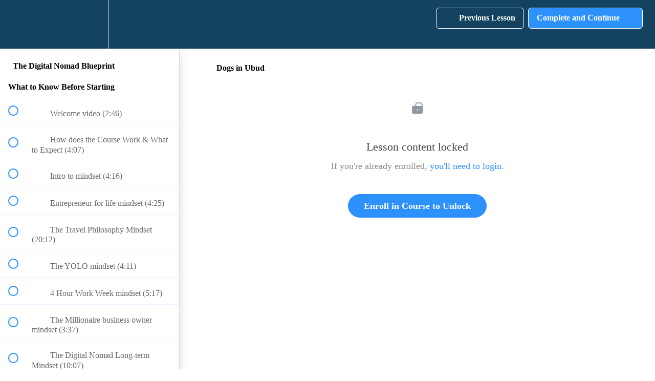

--- FILE ---
content_type: text/html; charset=utf-8
request_url: https://academy.livinthatlife.com/courses/beginners/lectures/14210459
body_size: 32600
content:
<!DOCTYPE html>
<html>
  <head>
    <script src="https://releases.transloadit.com/uppy/v4.18.0/uppy.min.js"></script><link rel="stylesheet" href="https://releases.transloadit.com/uppy/v4.18.0/uppy.min.css" />
    <link href='https://static-media.hotmart.com/TuHzmxOE6qZtMPao-E0f_eQ7070=/32x32/https://uploads.teachablecdn.com/attachments/jVwjs7nSSCD3Vz1YEsOt_livin+logo+new+circle-cropped+%281%29.png' rel='icon' type='image/png'>

<link href='https://static-media.hotmart.com/kSqLo77-9Qo3opQU3vriv_PyY8Y=/72x72/https://uploads.teachablecdn.com/attachments/jVwjs7nSSCD3Vz1YEsOt_livin+logo+new+circle-cropped+%281%29.png' rel='apple-touch-icon' type='image/png'>

<link href='https://static-media.hotmart.com/aqRkpwqt67M4Jp975XkSl6zZnmc=/144x144/https://uploads.teachablecdn.com/attachments/jVwjs7nSSCD3Vz1YEsOt_livin+logo+new+circle-cropped+%281%29.png' rel='apple-touch-icon' type='image/png'>

<link href='https://static-media.hotmart.com/te_YaZ4SRsu2hNxtgGZmImUb40w=/320x345/https://uploads.teachablecdn.com/attachments/s7vOUGLxTMC4znKgUJYU_P1100632.JPG' rel='apple-touch-startup-image' type='image/png'>

<link href='https://static-media.hotmart.com/TJe353V2I5d1QH37v9H2Ad_QEPc=/640x690/https://uploads.teachablecdn.com/attachments/s7vOUGLxTMC4znKgUJYU_P1100632.JPG' rel='apple-touch-startup-image' type='image/png'>

<meta name='apple-mobile-web-app-capable' content='yes' />
<meta charset="UTF-8">
<meta name="csrf-param" content="authenticity_token" />
<meta name="csrf-token" content="Dz56lx4jeexcm6rZ996NnaGLD0TQ1Jobv4dc1G2LPLi6OoTOl7EvFA2V4tn7Hk9qc3fOiZ7En_LBn5voOjEUow" />
<link rel="stylesheet" href="https://fedora.teachablecdn.com/assets/bootstrap-748e653be2be27c8e709ced95eab64a05c870fcc9544b56e33dfe1a9a539317d.css" data-turbolinks-track="true" /><link href="https://teachable-themeable.learning.teachable.com/themecss/production/base.css?_=bea4cf27861b&amp;brand_course_heading=%23ffffff&amp;brand_heading=%23134361&amp;brand_homepage_heading=%23ffffff&amp;brand_navbar_fixed_text=%23ffffff&amp;brand_navbar_text=%23ffffff&amp;brand_primary=%23134361&amp;brand_secondary=%232D91FC&amp;brand_text=%234d4d4d&amp;logged_out_homepage_background_image_overlay=0.28&amp;logged_out_homepage_background_image_url=https%3A%2F%2Fuploads.teachablecdn.com%2Fattachments%2Fs7vOUGLxTMC4znKgUJYU_P1100632.JPG" rel="stylesheet" data-turbolinks-track="true"></link>
<title>Dogs in Ubud | Livin That Life Academy</title>
<meta name="description" content="A course explaining the top online business models, side-hustle hacking, transitioning, resources you will need, and what to know before starting.">
<link rel="canonical" href="https://theamazonmethod.teachable.com/courses/778988/lectures/14210459">
<meta property="og:description" content="A course explaining the top online business models, side-hustle hacking, transitioning, resources you will need, and what to know before starting.">
<meta property="og:image" content="https://uploads.teachablecdn.com/attachments/KFhDAq92RJOAz74hLyJG_mediamodifier_image+%2810%29.jpg">
<meta property="og:title" content="Dogs in Ubud">
<meta property="og:type" content="website">
<meta property="og:url" content="https://theamazonmethod.teachable.com/courses/778988/lectures/14210459">
<meta name="brand_video_player_color" content="#01FFB2">
<meta name="site_title" content="Livin That Life Academy">
<style></style>
<script src='//fast.wistia.com/assets/external/E-v1.js'></script>
<script
  src='https://www.recaptcha.net/recaptcha/api.js'
  async
  defer></script>



      <meta name="asset_host" content="https://fedora.teachablecdn.com">
     <script>
  (function () {
    const origCreateElement = Document.prototype.createElement;
    Document.prototype.createElement = function () {
      const el = origCreateElement.apply(this, arguments);
      if (arguments[0].toLowerCase() === "video") {
        const observer = new MutationObserver(() => {
          if (
            el.src &&
            el.src.startsWith("data:video") &&
            el.autoplay &&
            el.style.display === "none"
          ) {
            el.removeAttribute("autoplay");
            el.autoplay = false;
            el.style.display = "none";
            observer.disconnect();
          }
        });
        observer.observe(el, {
          attributes: true,
          attributeFilter: ["src", "autoplay", "style"],
        });
      }
      return el;
    };
  })();
</script>
<script src="https://fedora.teachablecdn.com/packs/student-globals--1463f1f1bdf1bb9a431c.js"></script><script src="https://fedora.teachablecdn.com/packs/student-legacy--38db0977d3748059802d.js"></script><script src="https://fedora.teachablecdn.com/packs/student--e4ea9b8f25228072afe8.js"></script>
<meta id='iris-url' data-iris-url=https://eventable.internal.teachable.com />
<script type="text/javascript">
  window.heap=window.heap||[],heap.load=function(e,t){window.heap.appid=e,window.heap.config=t=t||{};var r=document.createElement("script");r.type="text/javascript",r.async=!0,r.src="https://cdn.heapanalytics.com/js/heap-"+e+".js";var a=document.getElementsByTagName("script")[0];a.parentNode.insertBefore(r,a);for(var n=function(e){return function(){heap.push([e].concat(Array.prototype.slice.call(arguments,0)))}},p=["addEventProperties","addUserProperties","clearEventProperties","identify","resetIdentity","removeEventProperty","setEventProperties","track","unsetEventProperty"],o=0;o<p.length;o++)heap[p[o]]=n(p[o])},heap.load("318805607");
  window.heapShouldTrackUser = true;
</script>


<script type="text/javascript">
  var _user_id = ''; // Set to the user's ID, username, or email address, or '' if not yet known.
  var _session_id = '2417da6f864c5ee087e3574256b9dff9'; // Set to a unique session ID for the visitor's current browsing session.

  var _sift = window._sift = window._sift || [];
  _sift.push(['_setAccount', '2e541754ec']);
  _sift.push(['_setUserId', _user_id]);
  _sift.push(['_setSessionId', _session_id]);
  _sift.push(['_trackPageview']);

  (function() {
    function ls() {
      var e = document.createElement('script');
      e.src = 'https://cdn.sift.com/s.js';
      document.body.appendChild(e);
    }
    if (window.attachEvent) {
      window.attachEvent('onload', ls);
    } else {
      window.addEventListener('load', ls, false);
    }
  })();
</script>





<!-- Google tag (gtag.js) -->
<script async src="https://www.googletagmanager.com/gtag/js?id=G-SL8LSCXHSV"></script>
<script>
  window.dataLayer = window.dataLayer || [];
  function gtag(){dataLayer.push(arguments);}
  gtag('js', new Date());

  gtag('config', 'G-SL8LSCXHSV', {
    'user_id': '',
    'school_id': '66970',
    'school_domain': 'theamazonmethod.teachable.com'
  });
</script>



<meta http-equiv="X-UA-Compatible" content="IE=edge">
<script type="text/javascript">window.NREUM||(NREUM={});NREUM.info={"beacon":"bam.nr-data.net","errorBeacon":"bam.nr-data.net","licenseKey":"NRBR-08e3a2ada38dc55a529","applicationID":"1065060701","transactionName":"dAxdTUFZXVQEQh0JAFQXRktWRR5LCV9F","queueTime":0,"applicationTime":228,"agent":""}</script>
<script type="text/javascript">(window.NREUM||(NREUM={})).init={privacy:{cookies_enabled:true},ajax:{deny_list:["bam.nr-data.net"]},feature_flags:["soft_nav"],distributed_tracing:{enabled:true}};(window.NREUM||(NREUM={})).loader_config={agentID:"1103368432",accountID:"4102727",trustKey:"27503",xpid:"UAcHU1FRDxABVFdXBwcHUVQA",licenseKey:"NRBR-08e3a2ada38dc55a529",applicationID:"1065060701",browserID:"1103368432"};;/*! For license information please see nr-loader-spa-1.307.0.min.js.LICENSE.txt */
(()=>{var e,t,r={384:(e,t,r)=>{"use strict";r.d(t,{NT:()=>a,US:()=>u,Zm:()=>o,bQ:()=>d,dV:()=>c,pV:()=>l});var n=r(6154),i=r(1863),s=r(1910);const a={beacon:"bam.nr-data.net",errorBeacon:"bam.nr-data.net"};function o(){return n.gm.NREUM||(n.gm.NREUM={}),void 0===n.gm.newrelic&&(n.gm.newrelic=n.gm.NREUM),n.gm.NREUM}function c(){let e=o();return e.o||(e.o={ST:n.gm.setTimeout,SI:n.gm.setImmediate||n.gm.setInterval,CT:n.gm.clearTimeout,XHR:n.gm.XMLHttpRequest,REQ:n.gm.Request,EV:n.gm.Event,PR:n.gm.Promise,MO:n.gm.MutationObserver,FETCH:n.gm.fetch,WS:n.gm.WebSocket},(0,s.i)(...Object.values(e.o))),e}function d(e,t){let r=o();r.initializedAgents??={},t.initializedAt={ms:(0,i.t)(),date:new Date},r.initializedAgents[e]=t}function u(e,t){o()[e]=t}function l(){return function(){let e=o();const t=e.info||{};e.info={beacon:a.beacon,errorBeacon:a.errorBeacon,...t}}(),function(){let e=o();const t=e.init||{};e.init={...t}}(),c(),function(){let e=o();const t=e.loader_config||{};e.loader_config={...t}}(),o()}},782:(e,t,r)=>{"use strict";r.d(t,{T:()=>n});const n=r(860).K7.pageViewTiming},860:(e,t,r)=>{"use strict";r.d(t,{$J:()=>u,K7:()=>c,P3:()=>d,XX:()=>i,Yy:()=>o,df:()=>s,qY:()=>n,v4:()=>a});const n="events",i="jserrors",s="browser/blobs",a="rum",o="browser/logs",c={ajax:"ajax",genericEvents:"generic_events",jserrors:i,logging:"logging",metrics:"metrics",pageAction:"page_action",pageViewEvent:"page_view_event",pageViewTiming:"page_view_timing",sessionReplay:"session_replay",sessionTrace:"session_trace",softNav:"soft_navigations",spa:"spa"},d={[c.pageViewEvent]:1,[c.pageViewTiming]:2,[c.metrics]:3,[c.jserrors]:4,[c.spa]:5,[c.ajax]:6,[c.sessionTrace]:7,[c.softNav]:8,[c.sessionReplay]:9,[c.logging]:10,[c.genericEvents]:11},u={[c.pageViewEvent]:a,[c.pageViewTiming]:n,[c.ajax]:n,[c.spa]:n,[c.softNav]:n,[c.metrics]:i,[c.jserrors]:i,[c.sessionTrace]:s,[c.sessionReplay]:s,[c.logging]:o,[c.genericEvents]:"ins"}},944:(e,t,r)=>{"use strict";r.d(t,{R:()=>i});var n=r(3241);function i(e,t){"function"==typeof console.debug&&(console.debug("New Relic Warning: https://github.com/newrelic/newrelic-browser-agent/blob/main/docs/warning-codes.md#".concat(e),t),(0,n.W)({agentIdentifier:null,drained:null,type:"data",name:"warn",feature:"warn",data:{code:e,secondary:t}}))}},993:(e,t,r)=>{"use strict";r.d(t,{A$:()=>s,ET:()=>a,TZ:()=>o,p_:()=>i});var n=r(860);const i={ERROR:"ERROR",WARN:"WARN",INFO:"INFO",DEBUG:"DEBUG",TRACE:"TRACE"},s={OFF:0,ERROR:1,WARN:2,INFO:3,DEBUG:4,TRACE:5},a="log",o=n.K7.logging},1687:(e,t,r)=>{"use strict";r.d(t,{Ak:()=>d,Ze:()=>h,x3:()=>u});var n=r(3241),i=r(7836),s=r(3606),a=r(860),o=r(2646);const c={};function d(e,t){const r={staged:!1,priority:a.P3[t]||0};l(e),c[e].get(t)||c[e].set(t,r)}function u(e,t){e&&c[e]&&(c[e].get(t)&&c[e].delete(t),p(e,t,!1),c[e].size&&f(e))}function l(e){if(!e)throw new Error("agentIdentifier required");c[e]||(c[e]=new Map)}function h(e="",t="feature",r=!1){if(l(e),!e||!c[e].get(t)||r)return p(e,t);c[e].get(t).staged=!0,f(e)}function f(e){const t=Array.from(c[e]);t.every(([e,t])=>t.staged)&&(t.sort((e,t)=>e[1].priority-t[1].priority),t.forEach(([t])=>{c[e].delete(t),p(e,t)}))}function p(e,t,r=!0){const a=e?i.ee.get(e):i.ee,c=s.i.handlers;if(!a.aborted&&a.backlog&&c){if((0,n.W)({agentIdentifier:e,type:"lifecycle",name:"drain",feature:t}),r){const e=a.backlog[t],r=c[t];if(r){for(let t=0;e&&t<e.length;++t)g(e[t],r);Object.entries(r).forEach(([e,t])=>{Object.values(t||{}).forEach(t=>{t[0]?.on&&t[0]?.context()instanceof o.y&&t[0].on(e,t[1])})})}}a.isolatedBacklog||delete c[t],a.backlog[t]=null,a.emit("drain-"+t,[])}}function g(e,t){var r=e[1];Object.values(t[r]||{}).forEach(t=>{var r=e[0];if(t[0]===r){var n=t[1],i=e[3],s=e[2];n.apply(i,s)}})}},1738:(e,t,r)=>{"use strict";r.d(t,{U:()=>f,Y:()=>h});var n=r(3241),i=r(9908),s=r(1863),a=r(944),o=r(5701),c=r(3969),d=r(8362),u=r(860),l=r(4261);function h(e,t,r,s){const h=s||r;!h||h[e]&&h[e]!==d.d.prototype[e]||(h[e]=function(){(0,i.p)(c.xV,["API/"+e+"/called"],void 0,u.K7.metrics,r.ee),(0,n.W)({agentIdentifier:r.agentIdentifier,drained:!!o.B?.[r.agentIdentifier],type:"data",name:"api",feature:l.Pl+e,data:{}});try{return t.apply(this,arguments)}catch(e){(0,a.R)(23,e)}})}function f(e,t,r,n,a){const o=e.info;null===r?delete o.jsAttributes[t]:o.jsAttributes[t]=r,(a||null===r)&&(0,i.p)(l.Pl+n,[(0,s.t)(),t,r],void 0,"session",e.ee)}},1741:(e,t,r)=>{"use strict";r.d(t,{W:()=>s});var n=r(944),i=r(4261);class s{#e(e,...t){if(this[e]!==s.prototype[e])return this[e](...t);(0,n.R)(35,e)}addPageAction(e,t){return this.#e(i.hG,e,t)}register(e){return this.#e(i.eY,e)}recordCustomEvent(e,t){return this.#e(i.fF,e,t)}setPageViewName(e,t){return this.#e(i.Fw,e,t)}setCustomAttribute(e,t,r){return this.#e(i.cD,e,t,r)}noticeError(e,t){return this.#e(i.o5,e,t)}setUserId(e,t=!1){return this.#e(i.Dl,e,t)}setApplicationVersion(e){return this.#e(i.nb,e)}setErrorHandler(e){return this.#e(i.bt,e)}addRelease(e,t){return this.#e(i.k6,e,t)}log(e,t){return this.#e(i.$9,e,t)}start(){return this.#e(i.d3)}finished(e){return this.#e(i.BL,e)}recordReplay(){return this.#e(i.CH)}pauseReplay(){return this.#e(i.Tb)}addToTrace(e){return this.#e(i.U2,e)}setCurrentRouteName(e){return this.#e(i.PA,e)}interaction(e){return this.#e(i.dT,e)}wrapLogger(e,t,r){return this.#e(i.Wb,e,t,r)}measure(e,t){return this.#e(i.V1,e,t)}consent(e){return this.#e(i.Pv,e)}}},1863:(e,t,r)=>{"use strict";function n(){return Math.floor(performance.now())}r.d(t,{t:()=>n})},1910:(e,t,r)=>{"use strict";r.d(t,{i:()=>s});var n=r(944);const i=new Map;function s(...e){return e.every(e=>{if(i.has(e))return i.get(e);const t="function"==typeof e?e.toString():"",r=t.includes("[native code]"),s=t.includes("nrWrapper");return r||s||(0,n.R)(64,e?.name||t),i.set(e,r),r})}},2555:(e,t,r)=>{"use strict";r.d(t,{D:()=>o,f:()=>a});var n=r(384),i=r(8122);const s={beacon:n.NT.beacon,errorBeacon:n.NT.errorBeacon,licenseKey:void 0,applicationID:void 0,sa:void 0,queueTime:void 0,applicationTime:void 0,ttGuid:void 0,user:void 0,account:void 0,product:void 0,extra:void 0,jsAttributes:{},userAttributes:void 0,atts:void 0,transactionName:void 0,tNamePlain:void 0};function a(e){try{return!!e.licenseKey&&!!e.errorBeacon&&!!e.applicationID}catch(e){return!1}}const o=e=>(0,i.a)(e,s)},2614:(e,t,r)=>{"use strict";r.d(t,{BB:()=>a,H3:()=>n,g:()=>d,iL:()=>c,tS:()=>o,uh:()=>i,wk:()=>s});const n="NRBA",i="SESSION",s=144e5,a=18e5,o={STARTED:"session-started",PAUSE:"session-pause",RESET:"session-reset",RESUME:"session-resume",UPDATE:"session-update"},c={SAME_TAB:"same-tab",CROSS_TAB:"cross-tab"},d={OFF:0,FULL:1,ERROR:2}},2646:(e,t,r)=>{"use strict";r.d(t,{y:()=>n});class n{constructor(e){this.contextId=e}}},2843:(e,t,r)=>{"use strict";r.d(t,{G:()=>s,u:()=>i});var n=r(3878);function i(e,t=!1,r,i){(0,n.DD)("visibilitychange",function(){if(t)return void("hidden"===document.visibilityState&&e());e(document.visibilityState)},r,i)}function s(e,t,r){(0,n.sp)("pagehide",e,t,r)}},3241:(e,t,r)=>{"use strict";r.d(t,{W:()=>s});var n=r(6154);const i="newrelic";function s(e={}){try{n.gm.dispatchEvent(new CustomEvent(i,{detail:e}))}catch(e){}}},3304:(e,t,r)=>{"use strict";r.d(t,{A:()=>s});var n=r(7836);const i=()=>{const e=new WeakSet;return(t,r)=>{if("object"==typeof r&&null!==r){if(e.has(r))return;e.add(r)}return r}};function s(e){try{return JSON.stringify(e,i())??""}catch(e){try{n.ee.emit("internal-error",[e])}catch(e){}return""}}},3333:(e,t,r)=>{"use strict";r.d(t,{$v:()=>u,TZ:()=>n,Xh:()=>c,Zp:()=>i,kd:()=>d,mq:()=>o,nf:()=>a,qN:()=>s});const n=r(860).K7.genericEvents,i=["auxclick","click","copy","keydown","paste","scrollend"],s=["focus","blur"],a=4,o=1e3,c=2e3,d=["PageAction","UserAction","BrowserPerformance"],u={RESOURCES:"experimental.resources",REGISTER:"register"}},3434:(e,t,r)=>{"use strict";r.d(t,{Jt:()=>s,YM:()=>d});var n=r(7836),i=r(5607);const s="nr@original:".concat(i.W),a=50;var o=Object.prototype.hasOwnProperty,c=!1;function d(e,t){return e||(e=n.ee),r.inPlace=function(e,t,n,i,s){n||(n="");const a="-"===n.charAt(0);for(let o=0;o<t.length;o++){const c=t[o],d=e[c];l(d)||(e[c]=r(d,a?c+n:n,i,c,s))}},r.flag=s,r;function r(t,r,n,c,d){return l(t)?t:(r||(r=""),nrWrapper[s]=t,function(e,t,r){if(Object.defineProperty&&Object.keys)try{return Object.keys(e).forEach(function(r){Object.defineProperty(t,r,{get:function(){return e[r]},set:function(t){return e[r]=t,t}})}),t}catch(e){u([e],r)}for(var n in e)o.call(e,n)&&(t[n]=e[n])}(t,nrWrapper,e),nrWrapper);function nrWrapper(){var s,o,l,h;let f;try{o=this,s=[...arguments],l="function"==typeof n?n(s,o):n||{}}catch(t){u([t,"",[s,o,c],l],e)}i(r+"start",[s,o,c],l,d);const p=performance.now();let g;try{return h=t.apply(o,s),g=performance.now(),h}catch(e){throw g=performance.now(),i(r+"err",[s,o,e],l,d),f=e,f}finally{const e=g-p,t={start:p,end:g,duration:e,isLongTask:e>=a,methodName:c,thrownError:f};t.isLongTask&&i("long-task",[t,o],l,d),i(r+"end",[s,o,h],l,d)}}}function i(r,n,i,s){if(!c||t){var a=c;c=!0;try{e.emit(r,n,i,t,s)}catch(t){u([t,r,n,i],e)}c=a}}}function u(e,t){t||(t=n.ee);try{t.emit("internal-error",e)}catch(e){}}function l(e){return!(e&&"function"==typeof e&&e.apply&&!e[s])}},3606:(e,t,r)=>{"use strict";r.d(t,{i:()=>s});var n=r(9908);s.on=a;var i=s.handlers={};function s(e,t,r,s){a(s||n.d,i,e,t,r)}function a(e,t,r,i,s){s||(s="feature"),e||(e=n.d);var a=t[s]=t[s]||{};(a[r]=a[r]||[]).push([e,i])}},3738:(e,t,r)=>{"use strict";r.d(t,{He:()=>i,Kp:()=>o,Lc:()=>d,Rz:()=>u,TZ:()=>n,bD:()=>s,d3:()=>a,jx:()=>l,sl:()=>h,uP:()=>c});const n=r(860).K7.sessionTrace,i="bstResource",s="resource",a="-start",o="-end",c="fn"+a,d="fn"+o,u="pushState",l=1e3,h=3e4},3785:(e,t,r)=>{"use strict";r.d(t,{R:()=>c,b:()=>d});var n=r(9908),i=r(1863),s=r(860),a=r(3969),o=r(993);function c(e,t,r={},c=o.p_.INFO,d=!0,u,l=(0,i.t)()){(0,n.p)(a.xV,["API/logging/".concat(c.toLowerCase(),"/called")],void 0,s.K7.metrics,e),(0,n.p)(o.ET,[l,t,r,c,d,u],void 0,s.K7.logging,e)}function d(e){return"string"==typeof e&&Object.values(o.p_).some(t=>t===e.toUpperCase().trim())}},3878:(e,t,r)=>{"use strict";function n(e,t){return{capture:e,passive:!1,signal:t}}function i(e,t,r=!1,i){window.addEventListener(e,t,n(r,i))}function s(e,t,r=!1,i){document.addEventListener(e,t,n(r,i))}r.d(t,{DD:()=>s,jT:()=>n,sp:()=>i})},3962:(e,t,r)=>{"use strict";r.d(t,{AM:()=>a,O2:()=>l,OV:()=>s,Qu:()=>h,TZ:()=>c,ih:()=>f,pP:()=>o,t1:()=>u,tC:()=>i,wD:()=>d});var n=r(860);const i=["click","keydown","submit"],s="popstate",a="api",o="initialPageLoad",c=n.K7.softNav,d=5e3,u=500,l={INITIAL_PAGE_LOAD:"",ROUTE_CHANGE:1,UNSPECIFIED:2},h={INTERACTION:1,AJAX:2,CUSTOM_END:3,CUSTOM_TRACER:4},f={IP:"in progress",PF:"pending finish",FIN:"finished",CAN:"cancelled"}},3969:(e,t,r)=>{"use strict";r.d(t,{TZ:()=>n,XG:()=>o,rs:()=>i,xV:()=>a,z_:()=>s});const n=r(860).K7.metrics,i="sm",s="cm",a="storeSupportabilityMetrics",o="storeEventMetrics"},4234:(e,t,r)=>{"use strict";r.d(t,{W:()=>s});var n=r(7836),i=r(1687);class s{constructor(e,t){this.agentIdentifier=e,this.ee=n.ee.get(e),this.featureName=t,this.blocked=!1}deregisterDrain(){(0,i.x3)(this.agentIdentifier,this.featureName)}}},4261:(e,t,r)=>{"use strict";r.d(t,{$9:()=>u,BL:()=>c,CH:()=>p,Dl:()=>R,Fw:()=>w,PA:()=>v,Pl:()=>n,Pv:()=>A,Tb:()=>h,U2:()=>a,V1:()=>E,Wb:()=>T,bt:()=>y,cD:()=>b,d3:()=>x,dT:()=>d,eY:()=>g,fF:()=>f,hG:()=>s,hw:()=>i,k6:()=>o,nb:()=>m,o5:()=>l});const n="api-",i=n+"ixn-",s="addPageAction",a="addToTrace",o="addRelease",c="finished",d="interaction",u="log",l="noticeError",h="pauseReplay",f="recordCustomEvent",p="recordReplay",g="register",m="setApplicationVersion",v="setCurrentRouteName",b="setCustomAttribute",y="setErrorHandler",w="setPageViewName",R="setUserId",x="start",T="wrapLogger",E="measure",A="consent"},4387:(e,t,r)=>{"use strict";function n(e={}){return!(!e.id||!e.name)}function i(e){return"string"==typeof e&&e.trim().length<501||"number"==typeof e}function s(e,t){if(2!==t?.harvestEndpointVersion)return{};const r=t.agentRef.runtime.appMetadata.agents[0].entityGuid;return n(e)?{"source.id":e.id,"source.name":e.name,"source.type":e.type,"parent.id":e.parent?.id||r}:{"entity.guid":r,appId:t.agentRef.info.applicationID}}r.d(t,{Ux:()=>s,c7:()=>n,yo:()=>i})},5205:(e,t,r)=>{"use strict";r.d(t,{j:()=>S});var n=r(384),i=r(1741);var s=r(2555),a=r(3333);const o=e=>{if(!e||"string"!=typeof e)return!1;try{document.createDocumentFragment().querySelector(e)}catch{return!1}return!0};var c=r(2614),d=r(944),u=r(8122);const l="[data-nr-mask]",h=e=>(0,u.a)(e,(()=>{const e={feature_flags:[],experimental:{allow_registered_children:!1,resources:!1},mask_selector:"*",block_selector:"[data-nr-block]",mask_input_options:{color:!1,date:!1,"datetime-local":!1,email:!1,month:!1,number:!1,range:!1,search:!1,tel:!1,text:!1,time:!1,url:!1,week:!1,textarea:!1,select:!1,password:!0}};return{ajax:{deny_list:void 0,block_internal:!0,enabled:!0,autoStart:!0},api:{get allow_registered_children(){return e.feature_flags.includes(a.$v.REGISTER)||e.experimental.allow_registered_children},set allow_registered_children(t){e.experimental.allow_registered_children=t},duplicate_registered_data:!1},browser_consent_mode:{enabled:!1},distributed_tracing:{enabled:void 0,exclude_newrelic_header:void 0,cors_use_newrelic_header:void 0,cors_use_tracecontext_headers:void 0,allowed_origins:void 0},get feature_flags(){return e.feature_flags},set feature_flags(t){e.feature_flags=t},generic_events:{enabled:!0,autoStart:!0},harvest:{interval:30},jserrors:{enabled:!0,autoStart:!0},logging:{enabled:!0,autoStart:!0},metrics:{enabled:!0,autoStart:!0},obfuscate:void 0,page_action:{enabled:!0},page_view_event:{enabled:!0,autoStart:!0},page_view_timing:{enabled:!0,autoStart:!0},performance:{capture_marks:!1,capture_measures:!1,capture_detail:!0,resources:{get enabled(){return e.feature_flags.includes(a.$v.RESOURCES)||e.experimental.resources},set enabled(t){e.experimental.resources=t},asset_types:[],first_party_domains:[],ignore_newrelic:!0}},privacy:{cookies_enabled:!0},proxy:{assets:void 0,beacon:void 0},session:{expiresMs:c.wk,inactiveMs:c.BB},session_replay:{autoStart:!0,enabled:!1,preload:!1,sampling_rate:10,error_sampling_rate:100,collect_fonts:!1,inline_images:!1,fix_stylesheets:!0,mask_all_inputs:!0,get mask_text_selector(){return e.mask_selector},set mask_text_selector(t){o(t)?e.mask_selector="".concat(t,",").concat(l):""===t||null===t?e.mask_selector=l:(0,d.R)(5,t)},get block_class(){return"nr-block"},get ignore_class(){return"nr-ignore"},get mask_text_class(){return"nr-mask"},get block_selector(){return e.block_selector},set block_selector(t){o(t)?e.block_selector+=",".concat(t):""!==t&&(0,d.R)(6,t)},get mask_input_options(){return e.mask_input_options},set mask_input_options(t){t&&"object"==typeof t?e.mask_input_options={...t,password:!0}:(0,d.R)(7,t)}},session_trace:{enabled:!0,autoStart:!0},soft_navigations:{enabled:!0,autoStart:!0},spa:{enabled:!0,autoStart:!0},ssl:void 0,user_actions:{enabled:!0,elementAttributes:["id","className","tagName","type"]}}})());var f=r(6154),p=r(9324);let g=0;const m={buildEnv:p.F3,distMethod:p.Xs,version:p.xv,originTime:f.WN},v={consented:!1},b={appMetadata:{},get consented(){return this.session?.state?.consent||v.consented},set consented(e){v.consented=e},customTransaction:void 0,denyList:void 0,disabled:!1,harvester:void 0,isolatedBacklog:!1,isRecording:!1,loaderType:void 0,maxBytes:3e4,obfuscator:void 0,onerror:void 0,ptid:void 0,releaseIds:{},session:void 0,timeKeeper:void 0,registeredEntities:[],jsAttributesMetadata:{bytes:0},get harvestCount(){return++g}},y=e=>{const t=(0,u.a)(e,b),r=Object.keys(m).reduce((e,t)=>(e[t]={value:m[t],writable:!1,configurable:!0,enumerable:!0},e),{});return Object.defineProperties(t,r)};var w=r(5701);const R=e=>{const t=e.startsWith("http");e+="/",r.p=t?e:"https://"+e};var x=r(7836),T=r(3241);const E={accountID:void 0,trustKey:void 0,agentID:void 0,licenseKey:void 0,applicationID:void 0,xpid:void 0},A=e=>(0,u.a)(e,E),_=new Set;function S(e,t={},r,a){let{init:o,info:c,loader_config:d,runtime:u={},exposed:l=!0}=t;if(!c){const e=(0,n.pV)();o=e.init,c=e.info,d=e.loader_config}e.init=h(o||{}),e.loader_config=A(d||{}),c.jsAttributes??={},f.bv&&(c.jsAttributes.isWorker=!0),e.info=(0,s.D)(c);const p=e.init,g=[c.beacon,c.errorBeacon];_.has(e.agentIdentifier)||(p.proxy.assets&&(R(p.proxy.assets),g.push(p.proxy.assets)),p.proxy.beacon&&g.push(p.proxy.beacon),e.beacons=[...g],function(e){const t=(0,n.pV)();Object.getOwnPropertyNames(i.W.prototype).forEach(r=>{const n=i.W.prototype[r];if("function"!=typeof n||"constructor"===n)return;let s=t[r];e[r]&&!1!==e.exposed&&"micro-agent"!==e.runtime?.loaderType&&(t[r]=(...t)=>{const n=e[r](...t);return s?s(...t):n})})}(e),(0,n.US)("activatedFeatures",w.B)),u.denyList=[...p.ajax.deny_list||[],...p.ajax.block_internal?g:[]],u.ptid=e.agentIdentifier,u.loaderType=r,e.runtime=y(u),_.has(e.agentIdentifier)||(e.ee=x.ee.get(e.agentIdentifier),e.exposed=l,(0,T.W)({agentIdentifier:e.agentIdentifier,drained:!!w.B?.[e.agentIdentifier],type:"lifecycle",name:"initialize",feature:void 0,data:e.config})),_.add(e.agentIdentifier)}},5270:(e,t,r)=>{"use strict";r.d(t,{Aw:()=>a,SR:()=>s,rF:()=>o});var n=r(384),i=r(7767);function s(e){return!!(0,n.dV)().o.MO&&(0,i.V)(e)&&!0===e?.session_trace.enabled}function a(e){return!0===e?.session_replay.preload&&s(e)}function o(e,t){try{if("string"==typeof t?.type){if("password"===t.type.toLowerCase())return"*".repeat(e?.length||0);if(void 0!==t?.dataset?.nrUnmask||t?.classList?.contains("nr-unmask"))return e}}catch(e){}return"string"==typeof e?e.replace(/[\S]/g,"*"):"*".repeat(e?.length||0)}},5289:(e,t,r)=>{"use strict";r.d(t,{GG:()=>a,Qr:()=>c,sB:()=>o});var n=r(3878),i=r(6389);function s(){return"undefined"==typeof document||"complete"===document.readyState}function a(e,t){if(s())return e();const r=(0,i.J)(e),a=setInterval(()=>{s()&&(clearInterval(a),r())},500);(0,n.sp)("load",r,t)}function o(e){if(s())return e();(0,n.DD)("DOMContentLoaded",e)}function c(e){if(s())return e();(0,n.sp)("popstate",e)}},5607:(e,t,r)=>{"use strict";r.d(t,{W:()=>n});const n=(0,r(9566).bz)()},5701:(e,t,r)=>{"use strict";r.d(t,{B:()=>s,t:()=>a});var n=r(3241);const i=new Set,s={};function a(e,t){const r=t.agentIdentifier;s[r]??={},e&&"object"==typeof e&&(i.has(r)||(t.ee.emit("rumresp",[e]),s[r]=e,i.add(r),(0,n.W)({agentIdentifier:r,loaded:!0,drained:!0,type:"lifecycle",name:"load",feature:void 0,data:e})))}},6154:(e,t,r)=>{"use strict";r.d(t,{OF:()=>d,RI:()=>i,WN:()=>h,bv:()=>s,eN:()=>f,gm:()=>a,lR:()=>l,m:()=>c,mw:()=>o,sb:()=>u});var n=r(1863);const i="undefined"!=typeof window&&!!window.document,s="undefined"!=typeof WorkerGlobalScope&&("undefined"!=typeof self&&self instanceof WorkerGlobalScope&&self.navigator instanceof WorkerNavigator||"undefined"!=typeof globalThis&&globalThis instanceof WorkerGlobalScope&&globalThis.navigator instanceof WorkerNavigator),a=i?window:"undefined"!=typeof WorkerGlobalScope&&("undefined"!=typeof self&&self instanceof WorkerGlobalScope&&self||"undefined"!=typeof globalThis&&globalThis instanceof WorkerGlobalScope&&globalThis),o=Boolean("hidden"===a?.document?.visibilityState),c=""+a?.location,d=/iPad|iPhone|iPod/.test(a.navigator?.userAgent),u=d&&"undefined"==typeof SharedWorker,l=(()=>{const e=a.navigator?.userAgent?.match(/Firefox[/\s](\d+\.\d+)/);return Array.isArray(e)&&e.length>=2?+e[1]:0})(),h=Date.now()-(0,n.t)(),f=()=>"undefined"!=typeof PerformanceNavigationTiming&&a?.performance?.getEntriesByType("navigation")?.[0]?.responseStart},6344:(e,t,r)=>{"use strict";r.d(t,{BB:()=>u,Qb:()=>l,TZ:()=>i,Ug:()=>a,Vh:()=>s,_s:()=>o,bc:()=>d,yP:()=>c});var n=r(2614);const i=r(860).K7.sessionReplay,s="errorDuringReplay",a=.12,o={DomContentLoaded:0,Load:1,FullSnapshot:2,IncrementalSnapshot:3,Meta:4,Custom:5},c={[n.g.ERROR]:15e3,[n.g.FULL]:3e5,[n.g.OFF]:0},d={RESET:{message:"Session was reset",sm:"Reset"},IMPORT:{message:"Recorder failed to import",sm:"Import"},TOO_MANY:{message:"429: Too Many Requests",sm:"Too-Many"},TOO_BIG:{message:"Payload was too large",sm:"Too-Big"},CROSS_TAB:{message:"Session Entity was set to OFF on another tab",sm:"Cross-Tab"},ENTITLEMENTS:{message:"Session Replay is not allowed and will not be started",sm:"Entitlement"}},u=5e3,l={API:"api",RESUME:"resume",SWITCH_TO_FULL:"switchToFull",INITIALIZE:"initialize",PRELOAD:"preload"}},6389:(e,t,r)=>{"use strict";function n(e,t=500,r={}){const n=r?.leading||!1;let i;return(...r)=>{n&&void 0===i&&(e.apply(this,r),i=setTimeout(()=>{i=clearTimeout(i)},t)),n||(clearTimeout(i),i=setTimeout(()=>{e.apply(this,r)},t))}}function i(e){let t=!1;return(...r)=>{t||(t=!0,e.apply(this,r))}}r.d(t,{J:()=>i,s:()=>n})},6630:(e,t,r)=>{"use strict";r.d(t,{T:()=>n});const n=r(860).K7.pageViewEvent},6774:(e,t,r)=>{"use strict";r.d(t,{T:()=>n});const n=r(860).K7.jserrors},7295:(e,t,r)=>{"use strict";r.d(t,{Xv:()=>a,gX:()=>i,iW:()=>s});var n=[];function i(e){if(!e||s(e))return!1;if(0===n.length)return!0;if("*"===n[0].hostname)return!1;for(var t=0;t<n.length;t++){var r=n[t];if(r.hostname.test(e.hostname)&&r.pathname.test(e.pathname))return!1}return!0}function s(e){return void 0===e.hostname}function a(e){if(n=[],e&&e.length)for(var t=0;t<e.length;t++){let r=e[t];if(!r)continue;if("*"===r)return void(n=[{hostname:"*"}]);0===r.indexOf("http://")?r=r.substring(7):0===r.indexOf("https://")&&(r=r.substring(8));const i=r.indexOf("/");let s,a;i>0?(s=r.substring(0,i),a=r.substring(i)):(s=r,a="*");let[c]=s.split(":");n.push({hostname:o(c),pathname:o(a,!0)})}}function o(e,t=!1){const r=e.replace(/[.+?^${}()|[\]\\]/g,e=>"\\"+e).replace(/\*/g,".*?");return new RegExp((t?"^":"")+r+"$")}},7485:(e,t,r)=>{"use strict";r.d(t,{D:()=>i});var n=r(6154);function i(e){if(0===(e||"").indexOf("data:"))return{protocol:"data"};try{const t=new URL(e,location.href),r={port:t.port,hostname:t.hostname,pathname:t.pathname,search:t.search,protocol:t.protocol.slice(0,t.protocol.indexOf(":")),sameOrigin:t.protocol===n.gm?.location?.protocol&&t.host===n.gm?.location?.host};return r.port&&""!==r.port||("http:"===t.protocol&&(r.port="80"),"https:"===t.protocol&&(r.port="443")),r.pathname&&""!==r.pathname?r.pathname.startsWith("/")||(r.pathname="/".concat(r.pathname)):r.pathname="/",r}catch(e){return{}}}},7699:(e,t,r)=>{"use strict";r.d(t,{It:()=>s,KC:()=>o,No:()=>i,qh:()=>a});var n=r(860);const i=16e3,s=1e6,a="SESSION_ERROR",o={[n.K7.logging]:!0,[n.K7.genericEvents]:!1,[n.K7.jserrors]:!1,[n.K7.ajax]:!1}},7767:(e,t,r)=>{"use strict";r.d(t,{V:()=>i});var n=r(6154);const i=e=>n.RI&&!0===e?.privacy.cookies_enabled},7836:(e,t,r)=>{"use strict";r.d(t,{P:()=>o,ee:()=>c});var n=r(384),i=r(8990),s=r(2646),a=r(5607);const o="nr@context:".concat(a.W),c=function e(t,r){var n={},a={},u={},l=!1;try{l=16===r.length&&d.initializedAgents?.[r]?.runtime.isolatedBacklog}catch(e){}var h={on:p,addEventListener:p,removeEventListener:function(e,t){var r=n[e];if(!r)return;for(var i=0;i<r.length;i++)r[i]===t&&r.splice(i,1)},emit:function(e,r,n,i,s){!1!==s&&(s=!0);if(c.aborted&&!i)return;t&&s&&t.emit(e,r,n);var o=f(n);g(e).forEach(e=>{e.apply(o,r)});var d=v()[a[e]];d&&d.push([h,e,r,o]);return o},get:m,listeners:g,context:f,buffer:function(e,t){const r=v();if(t=t||"feature",h.aborted)return;Object.entries(e||{}).forEach(([e,n])=>{a[n]=t,t in r||(r[t]=[])})},abort:function(){h._aborted=!0,Object.keys(h.backlog).forEach(e=>{delete h.backlog[e]})},isBuffering:function(e){return!!v()[a[e]]},debugId:r,backlog:l?{}:t&&"object"==typeof t.backlog?t.backlog:{},isolatedBacklog:l};return Object.defineProperty(h,"aborted",{get:()=>{let e=h._aborted||!1;return e||(t&&(e=t.aborted),e)}}),h;function f(e){return e&&e instanceof s.y?e:e?(0,i.I)(e,o,()=>new s.y(o)):new s.y(o)}function p(e,t){n[e]=g(e).concat(t)}function g(e){return n[e]||[]}function m(t){return u[t]=u[t]||e(h,t)}function v(){return h.backlog}}(void 0,"globalEE"),d=(0,n.Zm)();d.ee||(d.ee=c)},8122:(e,t,r)=>{"use strict";r.d(t,{a:()=>i});var n=r(944);function i(e,t){try{if(!e||"object"!=typeof e)return(0,n.R)(3);if(!t||"object"!=typeof t)return(0,n.R)(4);const r=Object.create(Object.getPrototypeOf(t),Object.getOwnPropertyDescriptors(t)),s=0===Object.keys(r).length?e:r;for(let a in s)if(void 0!==e[a])try{if(null===e[a]){r[a]=null;continue}Array.isArray(e[a])&&Array.isArray(t[a])?r[a]=Array.from(new Set([...e[a],...t[a]])):"object"==typeof e[a]&&"object"==typeof t[a]?r[a]=i(e[a],t[a]):r[a]=e[a]}catch(e){r[a]||(0,n.R)(1,e)}return r}catch(e){(0,n.R)(2,e)}}},8139:(e,t,r)=>{"use strict";r.d(t,{u:()=>h});var n=r(7836),i=r(3434),s=r(8990),a=r(6154);const o={},c=a.gm.XMLHttpRequest,d="addEventListener",u="removeEventListener",l="nr@wrapped:".concat(n.P);function h(e){var t=function(e){return(e||n.ee).get("events")}(e);if(o[t.debugId]++)return t;o[t.debugId]=1;var r=(0,i.YM)(t,!0);function h(e){r.inPlace(e,[d,u],"-",p)}function p(e,t){return e[1]}return"getPrototypeOf"in Object&&(a.RI&&f(document,h),c&&f(c.prototype,h),f(a.gm,h)),t.on(d+"-start",function(e,t){var n=e[1];if(null!==n&&("function"==typeof n||"object"==typeof n)&&"newrelic"!==e[0]){var i=(0,s.I)(n,l,function(){var e={object:function(){if("function"!=typeof n.handleEvent)return;return n.handleEvent.apply(n,arguments)},function:n}[typeof n];return e?r(e,"fn-",null,e.name||"anonymous"):n});this.wrapped=e[1]=i}}),t.on(u+"-start",function(e){e[1]=this.wrapped||e[1]}),t}function f(e,t,...r){let n=e;for(;"object"==typeof n&&!Object.prototype.hasOwnProperty.call(n,d);)n=Object.getPrototypeOf(n);n&&t(n,...r)}},8362:(e,t,r)=>{"use strict";r.d(t,{d:()=>s});var n=r(9566),i=r(1741);class s extends i.W{agentIdentifier=(0,n.LA)(16)}},8374:(e,t,r)=>{r.nc=(()=>{try{return document?.currentScript?.nonce}catch(e){}return""})()},8990:(e,t,r)=>{"use strict";r.d(t,{I:()=>i});var n=Object.prototype.hasOwnProperty;function i(e,t,r){if(n.call(e,t))return e[t];var i=r();if(Object.defineProperty&&Object.keys)try{return Object.defineProperty(e,t,{value:i,writable:!0,enumerable:!1}),i}catch(e){}return e[t]=i,i}},9300:(e,t,r)=>{"use strict";r.d(t,{T:()=>n});const n=r(860).K7.ajax},9324:(e,t,r)=>{"use strict";r.d(t,{AJ:()=>a,F3:()=>i,Xs:()=>s,Yq:()=>o,xv:()=>n});const n="1.307.0",i="PROD",s="CDN",a="@newrelic/rrweb",o="1.0.1"},9566:(e,t,r)=>{"use strict";r.d(t,{LA:()=>o,ZF:()=>c,bz:()=>a,el:()=>d});var n=r(6154);const i="xxxxxxxx-xxxx-4xxx-yxxx-xxxxxxxxxxxx";function s(e,t){return e?15&e[t]:16*Math.random()|0}function a(){const e=n.gm?.crypto||n.gm?.msCrypto;let t,r=0;return e&&e.getRandomValues&&(t=e.getRandomValues(new Uint8Array(30))),i.split("").map(e=>"x"===e?s(t,r++).toString(16):"y"===e?(3&s()|8).toString(16):e).join("")}function o(e){const t=n.gm?.crypto||n.gm?.msCrypto;let r,i=0;t&&t.getRandomValues&&(r=t.getRandomValues(new Uint8Array(e)));const a=[];for(var o=0;o<e;o++)a.push(s(r,i++).toString(16));return a.join("")}function c(){return o(16)}function d(){return o(32)}},9908:(e,t,r)=>{"use strict";r.d(t,{d:()=>n,p:()=>i});var n=r(7836).ee.get("handle");function i(e,t,r,i,s){s?(s.buffer([e],i),s.emit(e,t,r)):(n.buffer([e],i),n.emit(e,t,r))}}},n={};function i(e){var t=n[e];if(void 0!==t)return t.exports;var s=n[e]={exports:{}};return r[e](s,s.exports,i),s.exports}i.m=r,i.d=(e,t)=>{for(var r in t)i.o(t,r)&&!i.o(e,r)&&Object.defineProperty(e,r,{enumerable:!0,get:t[r]})},i.f={},i.e=e=>Promise.all(Object.keys(i.f).reduce((t,r)=>(i.f[r](e,t),t),[])),i.u=e=>({212:"nr-spa-compressor",249:"nr-spa-recorder",478:"nr-spa"}[e]+"-1.307.0.min.js"),i.o=(e,t)=>Object.prototype.hasOwnProperty.call(e,t),e={},t="NRBA-1.307.0.PROD:",i.l=(r,n,s,a)=>{if(e[r])e[r].push(n);else{var o,c;if(void 0!==s)for(var d=document.getElementsByTagName("script"),u=0;u<d.length;u++){var l=d[u];if(l.getAttribute("src")==r||l.getAttribute("data-webpack")==t+s){o=l;break}}if(!o){c=!0;var h={478:"sha512-bFoj7wd1EcCTt0jkKdFkw+gjDdU092aP1BOVh5n0PjhLNtBCSXj4vpjfIJR8zH8Bn6/XPpFl3gSNOuWVJ98iug==",249:"sha512-FRHQNWDGImhEo7a7lqCuCt6xlBgommnGc+JH2/YGJlngDoH+/3jpT/cyFpwi2M5G6srPVN4wLxrVqskf6KB7bg==",212:"sha512-okml4IaluCF10UG6SWzY+cKPgBNvH2+S5f1FxomzQUHf608N0b9dwoBv/ZFAhJhrdxPgTA4AxlBzwGcjMGIlQQ=="};(o=document.createElement("script")).charset="utf-8",i.nc&&o.setAttribute("nonce",i.nc),o.setAttribute("data-webpack",t+s),o.src=r,0!==o.src.indexOf(window.location.origin+"/")&&(o.crossOrigin="anonymous"),h[a]&&(o.integrity=h[a])}e[r]=[n];var f=(t,n)=>{o.onerror=o.onload=null,clearTimeout(p);var i=e[r];if(delete e[r],o.parentNode&&o.parentNode.removeChild(o),i&&i.forEach(e=>e(n)),t)return t(n)},p=setTimeout(f.bind(null,void 0,{type:"timeout",target:o}),12e4);o.onerror=f.bind(null,o.onerror),o.onload=f.bind(null,o.onload),c&&document.head.appendChild(o)}},i.r=e=>{"undefined"!=typeof Symbol&&Symbol.toStringTag&&Object.defineProperty(e,Symbol.toStringTag,{value:"Module"}),Object.defineProperty(e,"__esModule",{value:!0})},i.p="https://js-agent.newrelic.com/",(()=>{var e={38:0,788:0};i.f.j=(t,r)=>{var n=i.o(e,t)?e[t]:void 0;if(0!==n)if(n)r.push(n[2]);else{var s=new Promise((r,i)=>n=e[t]=[r,i]);r.push(n[2]=s);var a=i.p+i.u(t),o=new Error;i.l(a,r=>{if(i.o(e,t)&&(0!==(n=e[t])&&(e[t]=void 0),n)){var s=r&&("load"===r.type?"missing":r.type),a=r&&r.target&&r.target.src;o.message="Loading chunk "+t+" failed: ("+s+": "+a+")",o.name="ChunkLoadError",o.type=s,o.request=a,n[1](o)}},"chunk-"+t,t)}};var t=(t,r)=>{var n,s,[a,o,c]=r,d=0;if(a.some(t=>0!==e[t])){for(n in o)i.o(o,n)&&(i.m[n]=o[n]);if(c)c(i)}for(t&&t(r);d<a.length;d++)s=a[d],i.o(e,s)&&e[s]&&e[s][0](),e[s]=0},r=self["webpackChunk:NRBA-1.307.0.PROD"]=self["webpackChunk:NRBA-1.307.0.PROD"]||[];r.forEach(t.bind(null,0)),r.push=t.bind(null,r.push.bind(r))})(),(()=>{"use strict";i(8374);var e=i(8362),t=i(860);const r=Object.values(t.K7);var n=i(5205);var s=i(9908),a=i(1863),o=i(4261),c=i(1738);var d=i(1687),u=i(4234),l=i(5289),h=i(6154),f=i(944),p=i(5270),g=i(7767),m=i(6389),v=i(7699);class b extends u.W{constructor(e,t){super(e.agentIdentifier,t),this.agentRef=e,this.abortHandler=void 0,this.featAggregate=void 0,this.loadedSuccessfully=void 0,this.onAggregateImported=new Promise(e=>{this.loadedSuccessfully=e}),this.deferred=Promise.resolve(),!1===e.init[this.featureName].autoStart?this.deferred=new Promise((t,r)=>{this.ee.on("manual-start-all",(0,m.J)(()=>{(0,d.Ak)(e.agentIdentifier,this.featureName),t()}))}):(0,d.Ak)(e.agentIdentifier,t)}importAggregator(e,t,r={}){if(this.featAggregate)return;const n=async()=>{let n;await this.deferred;try{if((0,g.V)(e.init)){const{setupAgentSession:t}=await i.e(478).then(i.bind(i,8766));n=t(e)}}catch(e){(0,f.R)(20,e),this.ee.emit("internal-error",[e]),(0,s.p)(v.qh,[e],void 0,this.featureName,this.ee)}try{if(!this.#t(this.featureName,n,e.init))return(0,d.Ze)(this.agentIdentifier,this.featureName),void this.loadedSuccessfully(!1);const{Aggregate:i}=await t();this.featAggregate=new i(e,r),e.runtime.harvester.initializedAggregates.push(this.featAggregate),this.loadedSuccessfully(!0)}catch(e){(0,f.R)(34,e),this.abortHandler?.(),(0,d.Ze)(this.agentIdentifier,this.featureName,!0),this.loadedSuccessfully(!1),this.ee&&this.ee.abort()}};h.RI?(0,l.GG)(()=>n(),!0):n()}#t(e,r,n){if(this.blocked)return!1;switch(e){case t.K7.sessionReplay:return(0,p.SR)(n)&&!!r;case t.K7.sessionTrace:return!!r;default:return!0}}}var y=i(6630),w=i(2614),R=i(3241);class x extends b{static featureName=y.T;constructor(e){var t;super(e,y.T),this.setupInspectionEvents(e.agentIdentifier),t=e,(0,c.Y)(o.Fw,function(e,r){"string"==typeof e&&("/"!==e.charAt(0)&&(e="/"+e),t.runtime.customTransaction=(r||"http://custom.transaction")+e,(0,s.p)(o.Pl+o.Fw,[(0,a.t)()],void 0,void 0,t.ee))},t),this.importAggregator(e,()=>i.e(478).then(i.bind(i,2467)))}setupInspectionEvents(e){const t=(t,r)=>{t&&(0,R.W)({agentIdentifier:e,timeStamp:t.timeStamp,loaded:"complete"===t.target.readyState,type:"window",name:r,data:t.target.location+""})};(0,l.sB)(e=>{t(e,"DOMContentLoaded")}),(0,l.GG)(e=>{t(e,"load")}),(0,l.Qr)(e=>{t(e,"navigate")}),this.ee.on(w.tS.UPDATE,(t,r)=>{(0,R.W)({agentIdentifier:e,type:"lifecycle",name:"session",data:r})})}}var T=i(384);class E extends e.d{constructor(e){var t;(super(),h.gm)?(this.features={},(0,T.bQ)(this.agentIdentifier,this),this.desiredFeatures=new Set(e.features||[]),this.desiredFeatures.add(x),(0,n.j)(this,e,e.loaderType||"agent"),t=this,(0,c.Y)(o.cD,function(e,r,n=!1){if("string"==typeof e){if(["string","number","boolean"].includes(typeof r)||null===r)return(0,c.U)(t,e,r,o.cD,n);(0,f.R)(40,typeof r)}else(0,f.R)(39,typeof e)},t),function(e){(0,c.Y)(o.Dl,function(t,r=!1){if("string"!=typeof t&&null!==t)return void(0,f.R)(41,typeof t);const n=e.info.jsAttributes["enduser.id"];r&&null!=n&&n!==t?(0,s.p)(o.Pl+"setUserIdAndResetSession",[t],void 0,"session",e.ee):(0,c.U)(e,"enduser.id",t,o.Dl,!0)},e)}(this),function(e){(0,c.Y)(o.nb,function(t){if("string"==typeof t||null===t)return(0,c.U)(e,"application.version",t,o.nb,!1);(0,f.R)(42,typeof t)},e)}(this),function(e){(0,c.Y)(o.d3,function(){e.ee.emit("manual-start-all")},e)}(this),function(e){(0,c.Y)(o.Pv,function(t=!0){if("boolean"==typeof t){if((0,s.p)(o.Pl+o.Pv,[t],void 0,"session",e.ee),e.runtime.consented=t,t){const t=e.features.page_view_event;t.onAggregateImported.then(e=>{const r=t.featAggregate;e&&!r.sentRum&&r.sendRum()})}}else(0,f.R)(65,typeof t)},e)}(this),this.run()):(0,f.R)(21)}get config(){return{info:this.info,init:this.init,loader_config:this.loader_config,runtime:this.runtime}}get api(){return this}run(){try{const e=function(e){const t={};return r.forEach(r=>{t[r]=!!e[r]?.enabled}),t}(this.init),n=[...this.desiredFeatures];n.sort((e,r)=>t.P3[e.featureName]-t.P3[r.featureName]),n.forEach(r=>{if(!e[r.featureName]&&r.featureName!==t.K7.pageViewEvent)return;if(r.featureName===t.K7.spa)return void(0,f.R)(67);const n=function(e){switch(e){case t.K7.ajax:return[t.K7.jserrors];case t.K7.sessionTrace:return[t.K7.ajax,t.K7.pageViewEvent];case t.K7.sessionReplay:return[t.K7.sessionTrace];case t.K7.pageViewTiming:return[t.K7.pageViewEvent];default:return[]}}(r.featureName).filter(e=>!(e in this.features));n.length>0&&(0,f.R)(36,{targetFeature:r.featureName,missingDependencies:n}),this.features[r.featureName]=new r(this)})}catch(e){(0,f.R)(22,e);for(const e in this.features)this.features[e].abortHandler?.();const t=(0,T.Zm)();delete t.initializedAgents[this.agentIdentifier]?.features,delete this.sharedAggregator;return t.ee.get(this.agentIdentifier).abort(),!1}}}var A=i(2843),_=i(782);class S extends b{static featureName=_.T;constructor(e){super(e,_.T),h.RI&&((0,A.u)(()=>(0,s.p)("docHidden",[(0,a.t)()],void 0,_.T,this.ee),!0),(0,A.G)(()=>(0,s.p)("winPagehide",[(0,a.t)()],void 0,_.T,this.ee)),this.importAggregator(e,()=>i.e(478).then(i.bind(i,9917))))}}var O=i(3969);class I extends b{static featureName=O.TZ;constructor(e){super(e,O.TZ),h.RI&&document.addEventListener("securitypolicyviolation",e=>{(0,s.p)(O.xV,["Generic/CSPViolation/Detected"],void 0,this.featureName,this.ee)}),this.importAggregator(e,()=>i.e(478).then(i.bind(i,6555)))}}var N=i(6774),P=i(3878),D=i(3304);class k{constructor(e,t,r,n,i){this.name="UncaughtError",this.message="string"==typeof e?e:(0,D.A)(e),this.sourceURL=t,this.line=r,this.column=n,this.__newrelic=i}}function C(e){return M(e)?e:new k(void 0!==e?.message?e.message:e,e?.filename||e?.sourceURL,e?.lineno||e?.line,e?.colno||e?.col,e?.__newrelic,e?.cause)}function j(e){const t="Unhandled Promise Rejection: ";if(!e?.reason)return;if(M(e.reason)){try{e.reason.message.startsWith(t)||(e.reason.message=t+e.reason.message)}catch(e){}return C(e.reason)}const r=C(e.reason);return(r.message||"").startsWith(t)||(r.message=t+r.message),r}function L(e){if(e.error instanceof SyntaxError&&!/:\d+$/.test(e.error.stack?.trim())){const t=new k(e.message,e.filename,e.lineno,e.colno,e.error.__newrelic,e.cause);return t.name=SyntaxError.name,t}return M(e.error)?e.error:C(e)}function M(e){return e instanceof Error&&!!e.stack}function H(e,r,n,i,o=(0,a.t)()){"string"==typeof e&&(e=new Error(e)),(0,s.p)("err",[e,o,!1,r,n.runtime.isRecording,void 0,i],void 0,t.K7.jserrors,n.ee),(0,s.p)("uaErr",[],void 0,t.K7.genericEvents,n.ee)}var B=i(4387),K=i(993),W=i(3785);function U(e,{customAttributes:t={},level:r=K.p_.INFO}={},n,i,s=(0,a.t)()){(0,W.R)(n.ee,e,t,r,!1,i,s)}function F(e,r,n,i,c=(0,a.t)()){(0,s.p)(o.Pl+o.hG,[c,e,r,i],void 0,t.K7.genericEvents,n.ee)}function V(e,r,n,i,c=(0,a.t)()){const{start:d,end:u,customAttributes:l}=r||{},h={customAttributes:l||{}};if("object"!=typeof h.customAttributes||"string"!=typeof e||0===e.length)return void(0,f.R)(57);const p=(e,t)=>null==e?t:"number"==typeof e?e:e instanceof PerformanceMark?e.startTime:Number.NaN;if(h.start=p(d,0),h.end=p(u,c),Number.isNaN(h.start)||Number.isNaN(h.end))(0,f.R)(57);else{if(h.duration=h.end-h.start,!(h.duration<0))return(0,s.p)(o.Pl+o.V1,[h,e,i],void 0,t.K7.genericEvents,n.ee),h;(0,f.R)(58)}}function G(e,r={},n,i,c=(0,a.t)()){(0,s.p)(o.Pl+o.fF,[c,e,r,i],void 0,t.K7.genericEvents,n.ee)}function z(e){(0,c.Y)(o.eY,function(t){return Y(e,t)},e)}function Y(e,r,n){const i={};(0,f.R)(54,"newrelic.register"),r||={},r.type="MFE",r.licenseKey||=e.info.licenseKey,r.blocked=!1,r.parent=n||{};let o=()=>{};const c=e.runtime.registeredEntities,d=c.find(({metadata:{target:{id:e,name:t}}})=>e===r.id);if(d)return d.metadata.target.name!==r.name&&(d.metadata.target.name=r.name),d;const u=e=>{r.blocked=!0,o=e};e.init.api.allow_registered_children||u((0,m.J)(()=>(0,f.R)(55))),(0,B.c7)(r)||u((0,m.J)(()=>(0,f.R)(48,r))),(0,B.yo)(r.id)&&(0,B.yo)(r.name)||u((0,m.J)(()=>(0,f.R)(48,r)));const l={addPageAction:(t,n={})=>g(F,[t,{...i,...n},e],r),log:(t,n={})=>g(U,[t,{...n,customAttributes:{...i,...n.customAttributes||{}}},e],r),measure:(t,n={})=>g(V,[t,{...n,customAttributes:{...i,...n.customAttributes||{}}},e],r),noticeError:(t,n={})=>g(H,[t,{...i,...n},e],r),register:(t={})=>g(Y,[e,t],l.metadata.target),recordCustomEvent:(t,n={})=>g(G,[t,{...i,...n},e],r),setApplicationVersion:e=>p("application.version",e),setCustomAttribute:(e,t)=>p(e,t),setUserId:e=>p("enduser.id",e),metadata:{customAttributes:i,target:r}},h=()=>(r.blocked&&o(),r.blocked);h()||c.push(l);const p=(e,t)=>{h()||(i[e]=t)},g=(r,n,i)=>{if(h())return;const o=(0,a.t)();(0,s.p)(O.xV,["API/register/".concat(r.name,"/called")],void 0,t.K7.metrics,e.ee);try{return e.init.api.duplicate_registered_data&&"register"!==r.name&&r(...n,void 0,o),r(...n,i,o)}catch(e){(0,f.R)(50,e)}};return l}class Z extends b{static featureName=N.T;constructor(e){var t;super(e,N.T),t=e,(0,c.Y)(o.o5,(e,r)=>H(e,r,t),t),function(e){(0,c.Y)(o.bt,function(t){e.runtime.onerror=t},e)}(e),function(e){let t=0;(0,c.Y)(o.k6,function(e,r){++t>10||(this.runtime.releaseIds[e.slice(-200)]=(""+r).slice(-200))},e)}(e),z(e);try{this.removeOnAbort=new AbortController}catch(e){}this.ee.on("internal-error",(t,r)=>{this.abortHandler&&(0,s.p)("ierr",[C(t),(0,a.t)(),!0,{},e.runtime.isRecording,r],void 0,this.featureName,this.ee)}),h.gm.addEventListener("unhandledrejection",t=>{this.abortHandler&&(0,s.p)("err",[j(t),(0,a.t)(),!1,{unhandledPromiseRejection:1},e.runtime.isRecording],void 0,this.featureName,this.ee)},(0,P.jT)(!1,this.removeOnAbort?.signal)),h.gm.addEventListener("error",t=>{this.abortHandler&&(0,s.p)("err",[L(t),(0,a.t)(),!1,{},e.runtime.isRecording],void 0,this.featureName,this.ee)},(0,P.jT)(!1,this.removeOnAbort?.signal)),this.abortHandler=this.#r,this.importAggregator(e,()=>i.e(478).then(i.bind(i,2176)))}#r(){this.removeOnAbort?.abort(),this.abortHandler=void 0}}var q=i(8990);let X=1;function J(e){const t=typeof e;return!e||"object"!==t&&"function"!==t?-1:e===h.gm?0:(0,q.I)(e,"nr@id",function(){return X++})}function Q(e){if("string"==typeof e&&e.length)return e.length;if("object"==typeof e){if("undefined"!=typeof ArrayBuffer&&e instanceof ArrayBuffer&&e.byteLength)return e.byteLength;if("undefined"!=typeof Blob&&e instanceof Blob&&e.size)return e.size;if(!("undefined"!=typeof FormData&&e instanceof FormData))try{return(0,D.A)(e).length}catch(e){return}}}var ee=i(8139),te=i(7836),re=i(3434);const ne={},ie=["open","send"];function se(e){var t=e||te.ee;const r=function(e){return(e||te.ee).get("xhr")}(t);if(void 0===h.gm.XMLHttpRequest)return r;if(ne[r.debugId]++)return r;ne[r.debugId]=1,(0,ee.u)(t);var n=(0,re.YM)(r),i=h.gm.XMLHttpRequest,s=h.gm.MutationObserver,a=h.gm.Promise,o=h.gm.setInterval,c="readystatechange",d=["onload","onerror","onabort","onloadstart","onloadend","onprogress","ontimeout"],u=[],l=h.gm.XMLHttpRequest=function(e){const t=new i(e),s=r.context(t);try{r.emit("new-xhr",[t],s),t.addEventListener(c,(a=s,function(){var e=this;e.readyState>3&&!a.resolved&&(a.resolved=!0,r.emit("xhr-resolved",[],e)),n.inPlace(e,d,"fn-",y)}),(0,P.jT)(!1))}catch(e){(0,f.R)(15,e);try{r.emit("internal-error",[e])}catch(e){}}var a;return t};function p(e,t){n.inPlace(t,["onreadystatechange"],"fn-",y)}if(function(e,t){for(var r in e)t[r]=e[r]}(i,l),l.prototype=i.prototype,n.inPlace(l.prototype,ie,"-xhr-",y),r.on("send-xhr-start",function(e,t){p(e,t),function(e){u.push(e),s&&(g?g.then(b):o?o(b):(m=-m,v.data=m))}(t)}),r.on("open-xhr-start",p),s){var g=a&&a.resolve();if(!o&&!a){var m=1,v=document.createTextNode(m);new s(b).observe(v,{characterData:!0})}}else t.on("fn-end",function(e){e[0]&&e[0].type===c||b()});function b(){for(var e=0;e<u.length;e++)p(0,u[e]);u.length&&(u=[])}function y(e,t){return t}return r}var ae="fetch-",oe=ae+"body-",ce=["arrayBuffer","blob","json","text","formData"],de=h.gm.Request,ue=h.gm.Response,le="prototype";const he={};function fe(e){const t=function(e){return(e||te.ee).get("fetch")}(e);if(!(de&&ue&&h.gm.fetch))return t;if(he[t.debugId]++)return t;function r(e,r,n){var i=e[r];"function"==typeof i&&(e[r]=function(){var e,r=[...arguments],s={};t.emit(n+"before-start",[r],s),s[te.P]&&s[te.P].dt&&(e=s[te.P].dt);var a=i.apply(this,r);return t.emit(n+"start",[r,e],a),a.then(function(e){return t.emit(n+"end",[null,e],a),e},function(e){throw t.emit(n+"end",[e],a),e})})}return he[t.debugId]=1,ce.forEach(e=>{r(de[le],e,oe),r(ue[le],e,oe)}),r(h.gm,"fetch",ae),t.on(ae+"end",function(e,r){var n=this;if(r){var i=r.headers.get("content-length");null!==i&&(n.rxSize=i),t.emit(ae+"done",[null,r],n)}else t.emit(ae+"done",[e],n)}),t}var pe=i(7485),ge=i(9566);class me{constructor(e){this.agentRef=e}generateTracePayload(e){const t=this.agentRef.loader_config;if(!this.shouldGenerateTrace(e)||!t)return null;var r=(t.accountID||"").toString()||null,n=(t.agentID||"").toString()||null,i=(t.trustKey||"").toString()||null;if(!r||!n)return null;var s=(0,ge.ZF)(),a=(0,ge.el)(),o=Date.now(),c={spanId:s,traceId:a,timestamp:o};return(e.sameOrigin||this.isAllowedOrigin(e)&&this.useTraceContextHeadersForCors())&&(c.traceContextParentHeader=this.generateTraceContextParentHeader(s,a),c.traceContextStateHeader=this.generateTraceContextStateHeader(s,o,r,n,i)),(e.sameOrigin&&!this.excludeNewrelicHeader()||!e.sameOrigin&&this.isAllowedOrigin(e)&&this.useNewrelicHeaderForCors())&&(c.newrelicHeader=this.generateTraceHeader(s,a,o,r,n,i)),c}generateTraceContextParentHeader(e,t){return"00-"+t+"-"+e+"-01"}generateTraceContextStateHeader(e,t,r,n,i){return i+"@nr=0-1-"+r+"-"+n+"-"+e+"----"+t}generateTraceHeader(e,t,r,n,i,s){if(!("function"==typeof h.gm?.btoa))return null;var a={v:[0,1],d:{ty:"Browser",ac:n,ap:i,id:e,tr:t,ti:r}};return s&&n!==s&&(a.d.tk=s),btoa((0,D.A)(a))}shouldGenerateTrace(e){return this.agentRef.init?.distributed_tracing?.enabled&&this.isAllowedOrigin(e)}isAllowedOrigin(e){var t=!1;const r=this.agentRef.init?.distributed_tracing;if(e.sameOrigin)t=!0;else if(r?.allowed_origins instanceof Array)for(var n=0;n<r.allowed_origins.length;n++){var i=(0,pe.D)(r.allowed_origins[n]);if(e.hostname===i.hostname&&e.protocol===i.protocol&&e.port===i.port){t=!0;break}}return t}excludeNewrelicHeader(){var e=this.agentRef.init?.distributed_tracing;return!!e&&!!e.exclude_newrelic_header}useNewrelicHeaderForCors(){var e=this.agentRef.init?.distributed_tracing;return!!e&&!1!==e.cors_use_newrelic_header}useTraceContextHeadersForCors(){var e=this.agentRef.init?.distributed_tracing;return!!e&&!!e.cors_use_tracecontext_headers}}var ve=i(9300),be=i(7295);function ye(e){return"string"==typeof e?e:e instanceof(0,T.dV)().o.REQ?e.url:h.gm?.URL&&e instanceof URL?e.href:void 0}var we=["load","error","abort","timeout"],Re=we.length,xe=(0,T.dV)().o.REQ,Te=(0,T.dV)().o.XHR;const Ee="X-NewRelic-App-Data";class Ae extends b{static featureName=ve.T;constructor(e){super(e,ve.T),this.dt=new me(e),this.handler=(e,t,r,n)=>(0,s.p)(e,t,r,n,this.ee);try{const e={xmlhttprequest:"xhr",fetch:"fetch",beacon:"beacon"};h.gm?.performance?.getEntriesByType("resource").forEach(r=>{if(r.initiatorType in e&&0!==r.responseStatus){const n={status:r.responseStatus},i={rxSize:r.transferSize,duration:Math.floor(r.duration),cbTime:0};_e(n,r.name),this.handler("xhr",[n,i,r.startTime,r.responseEnd,e[r.initiatorType]],void 0,t.K7.ajax)}})}catch(e){}fe(this.ee),se(this.ee),function(e,r,n,i){function o(e){var t=this;t.totalCbs=0,t.called=0,t.cbTime=0,t.end=T,t.ended=!1,t.xhrGuids={},t.lastSize=null,t.loadCaptureCalled=!1,t.params=this.params||{},t.metrics=this.metrics||{},t.latestLongtaskEnd=0,e.addEventListener("load",function(r){E(t,e)},(0,P.jT)(!1)),h.lR||e.addEventListener("progress",function(e){t.lastSize=e.loaded},(0,P.jT)(!1))}function c(e){this.params={method:e[0]},_e(this,e[1]),this.metrics={}}function d(t,r){e.loader_config.xpid&&this.sameOrigin&&r.setRequestHeader("X-NewRelic-ID",e.loader_config.xpid);var n=i.generateTracePayload(this.parsedOrigin);if(n){var s=!1;n.newrelicHeader&&(r.setRequestHeader("newrelic",n.newrelicHeader),s=!0),n.traceContextParentHeader&&(r.setRequestHeader("traceparent",n.traceContextParentHeader),n.traceContextStateHeader&&r.setRequestHeader("tracestate",n.traceContextStateHeader),s=!0),s&&(this.dt=n)}}function u(e,t){var n=this.metrics,i=e[0],s=this;if(n&&i){var o=Q(i);o&&(n.txSize=o)}this.startTime=(0,a.t)(),this.body=i,this.listener=function(e){try{"abort"!==e.type||s.loadCaptureCalled||(s.params.aborted=!0),("load"!==e.type||s.called===s.totalCbs&&(s.onloadCalled||"function"!=typeof t.onload)&&"function"==typeof s.end)&&s.end(t)}catch(e){try{r.emit("internal-error",[e])}catch(e){}}};for(var c=0;c<Re;c++)t.addEventListener(we[c],this.listener,(0,P.jT)(!1))}function l(e,t,r){this.cbTime+=e,t?this.onloadCalled=!0:this.called+=1,this.called!==this.totalCbs||!this.onloadCalled&&"function"==typeof r.onload||"function"!=typeof this.end||this.end(r)}function f(e,t){var r=""+J(e)+!!t;this.xhrGuids&&!this.xhrGuids[r]&&(this.xhrGuids[r]=!0,this.totalCbs+=1)}function p(e,t){var r=""+J(e)+!!t;this.xhrGuids&&this.xhrGuids[r]&&(delete this.xhrGuids[r],this.totalCbs-=1)}function g(){this.endTime=(0,a.t)()}function m(e,t){t instanceof Te&&"load"===e[0]&&r.emit("xhr-load-added",[e[1],e[2]],t)}function v(e,t){t instanceof Te&&"load"===e[0]&&r.emit("xhr-load-removed",[e[1],e[2]],t)}function b(e,t,r){t instanceof Te&&("onload"===r&&(this.onload=!0),("load"===(e[0]&&e[0].type)||this.onload)&&(this.xhrCbStart=(0,a.t)()))}function y(e,t){this.xhrCbStart&&r.emit("xhr-cb-time",[(0,a.t)()-this.xhrCbStart,this.onload,t],t)}function w(e){var t,r=e[1]||{};if("string"==typeof e[0]?0===(t=e[0]).length&&h.RI&&(t=""+h.gm.location.href):e[0]&&e[0].url?t=e[0].url:h.gm?.URL&&e[0]&&e[0]instanceof URL?t=e[0].href:"function"==typeof e[0].toString&&(t=e[0].toString()),"string"==typeof t&&0!==t.length){t&&(this.parsedOrigin=(0,pe.D)(t),this.sameOrigin=this.parsedOrigin.sameOrigin);var n=i.generateTracePayload(this.parsedOrigin);if(n&&(n.newrelicHeader||n.traceContextParentHeader))if(e[0]&&e[0].headers)o(e[0].headers,n)&&(this.dt=n);else{var s={};for(var a in r)s[a]=r[a];s.headers=new Headers(r.headers||{}),o(s.headers,n)&&(this.dt=n),e.length>1?e[1]=s:e.push(s)}}function o(e,t){var r=!1;return t.newrelicHeader&&(e.set("newrelic",t.newrelicHeader),r=!0),t.traceContextParentHeader&&(e.set("traceparent",t.traceContextParentHeader),t.traceContextStateHeader&&e.set("tracestate",t.traceContextStateHeader),r=!0),r}}function R(e,t){this.params={},this.metrics={},this.startTime=(0,a.t)(),this.dt=t,e.length>=1&&(this.target=e[0]),e.length>=2&&(this.opts=e[1]);var r=this.opts||{},n=this.target;_e(this,ye(n));var i=(""+(n&&n instanceof xe&&n.method||r.method||"GET")).toUpperCase();this.params.method=i,this.body=r.body,this.txSize=Q(r.body)||0}function x(e,r){if(this.endTime=(0,a.t)(),this.params||(this.params={}),(0,be.iW)(this.params))return;let i;this.params.status=r?r.status:0,"string"==typeof this.rxSize&&this.rxSize.length>0&&(i=+this.rxSize);const s={txSize:this.txSize,rxSize:i,duration:(0,a.t)()-this.startTime};n("xhr",[this.params,s,this.startTime,this.endTime,"fetch"],this,t.K7.ajax)}function T(e){const r=this.params,i=this.metrics;if(!this.ended){this.ended=!0;for(let t=0;t<Re;t++)e.removeEventListener(we[t],this.listener,!1);r.aborted||(0,be.iW)(r)||(i.duration=(0,a.t)()-this.startTime,this.loadCaptureCalled||4!==e.readyState?null==r.status&&(r.status=0):E(this,e),i.cbTime=this.cbTime,n("xhr",[r,i,this.startTime,this.endTime,"xhr"],this,t.K7.ajax))}}function E(e,n){e.params.status=n.status;var i=function(e,t){var r=e.responseType;return"json"===r&&null!==t?t:"arraybuffer"===r||"blob"===r||"json"===r?Q(e.response):"text"===r||""===r||void 0===r?Q(e.responseText):void 0}(n,e.lastSize);if(i&&(e.metrics.rxSize=i),e.sameOrigin&&n.getAllResponseHeaders().indexOf(Ee)>=0){var a=n.getResponseHeader(Ee);a&&((0,s.p)(O.rs,["Ajax/CrossApplicationTracing/Header/Seen"],void 0,t.K7.metrics,r),e.params.cat=a.split(", ").pop())}e.loadCaptureCalled=!0}r.on("new-xhr",o),r.on("open-xhr-start",c),r.on("open-xhr-end",d),r.on("send-xhr-start",u),r.on("xhr-cb-time",l),r.on("xhr-load-added",f),r.on("xhr-load-removed",p),r.on("xhr-resolved",g),r.on("addEventListener-end",m),r.on("removeEventListener-end",v),r.on("fn-end",y),r.on("fetch-before-start",w),r.on("fetch-start",R),r.on("fn-start",b),r.on("fetch-done",x)}(e,this.ee,this.handler,this.dt),this.importAggregator(e,()=>i.e(478).then(i.bind(i,3845)))}}function _e(e,t){var r=(0,pe.D)(t),n=e.params||e;n.hostname=r.hostname,n.port=r.port,n.protocol=r.protocol,n.host=r.hostname+":"+r.port,n.pathname=r.pathname,e.parsedOrigin=r,e.sameOrigin=r.sameOrigin}const Se={},Oe=["pushState","replaceState"];function Ie(e){const t=function(e){return(e||te.ee).get("history")}(e);return!h.RI||Se[t.debugId]++||(Se[t.debugId]=1,(0,re.YM)(t).inPlace(window.history,Oe,"-")),t}var Ne=i(3738);function Pe(e){(0,c.Y)(o.BL,function(r=Date.now()){const n=r-h.WN;n<0&&(0,f.R)(62,r),(0,s.p)(O.XG,[o.BL,{time:n}],void 0,t.K7.metrics,e.ee),e.addToTrace({name:o.BL,start:r,origin:"nr"}),(0,s.p)(o.Pl+o.hG,[n,o.BL],void 0,t.K7.genericEvents,e.ee)},e)}const{He:De,bD:ke,d3:Ce,Kp:je,TZ:Le,Lc:Me,uP:He,Rz:Be}=Ne;class Ke extends b{static featureName=Le;constructor(e){var r;super(e,Le),r=e,(0,c.Y)(o.U2,function(e){if(!(e&&"object"==typeof e&&e.name&&e.start))return;const n={n:e.name,s:e.start-h.WN,e:(e.end||e.start)-h.WN,o:e.origin||"",t:"api"};n.s<0||n.e<0||n.e<n.s?(0,f.R)(61,{start:n.s,end:n.e}):(0,s.p)("bstApi",[n],void 0,t.K7.sessionTrace,r.ee)},r),Pe(e);if(!(0,g.V)(e.init))return void this.deregisterDrain();const n=this.ee;let d;Ie(n),this.eventsEE=(0,ee.u)(n),this.eventsEE.on(He,function(e,t){this.bstStart=(0,a.t)()}),this.eventsEE.on(Me,function(e,r){(0,s.p)("bst",[e[0],r,this.bstStart,(0,a.t)()],void 0,t.K7.sessionTrace,n)}),n.on(Be+Ce,function(e){this.time=(0,a.t)(),this.startPath=location.pathname+location.hash}),n.on(Be+je,function(e){(0,s.p)("bstHist",[location.pathname+location.hash,this.startPath,this.time],void 0,t.K7.sessionTrace,n)});try{d=new PerformanceObserver(e=>{const r=e.getEntries();(0,s.p)(De,[r],void 0,t.K7.sessionTrace,n)}),d.observe({type:ke,buffered:!0})}catch(e){}this.importAggregator(e,()=>i.e(478).then(i.bind(i,6974)),{resourceObserver:d})}}var We=i(6344);class Ue extends b{static featureName=We.TZ;#n;recorder;constructor(e){var r;let n;super(e,We.TZ),r=e,(0,c.Y)(o.CH,function(){(0,s.p)(o.CH,[],void 0,t.K7.sessionReplay,r.ee)},r),function(e){(0,c.Y)(o.Tb,function(){(0,s.p)(o.Tb,[],void 0,t.K7.sessionReplay,e.ee)},e)}(e);try{n=JSON.parse(localStorage.getItem("".concat(w.H3,"_").concat(w.uh)))}catch(e){}(0,p.SR)(e.init)&&this.ee.on(o.CH,()=>this.#i()),this.#s(n)&&this.importRecorder().then(e=>{e.startRecording(We.Qb.PRELOAD,n?.sessionReplayMode)}),this.importAggregator(this.agentRef,()=>i.e(478).then(i.bind(i,6167)),this),this.ee.on("err",e=>{this.blocked||this.agentRef.runtime.isRecording&&(this.errorNoticed=!0,(0,s.p)(We.Vh,[e],void 0,this.featureName,this.ee))})}#s(e){return e&&(e.sessionReplayMode===w.g.FULL||e.sessionReplayMode===w.g.ERROR)||(0,p.Aw)(this.agentRef.init)}importRecorder(){return this.recorder?Promise.resolve(this.recorder):(this.#n??=Promise.all([i.e(478),i.e(249)]).then(i.bind(i,4866)).then(({Recorder:e})=>(this.recorder=new e(this),this.recorder)).catch(e=>{throw this.ee.emit("internal-error",[e]),this.blocked=!0,e}),this.#n)}#i(){this.blocked||(this.featAggregate?this.featAggregate.mode!==w.g.FULL&&this.featAggregate.initializeRecording(w.g.FULL,!0,We.Qb.API):this.importRecorder().then(()=>{this.recorder.startRecording(We.Qb.API,w.g.FULL)}))}}var Fe=i(3962);class Ve extends b{static featureName=Fe.TZ;constructor(e){if(super(e,Fe.TZ),function(e){const r=e.ee.get("tracer");function n(){}(0,c.Y)(o.dT,function(e){return(new n).get("object"==typeof e?e:{})},e);const i=n.prototype={createTracer:function(n,i){var o={},c=this,d="function"==typeof i;return(0,s.p)(O.xV,["API/createTracer/called"],void 0,t.K7.metrics,e.ee),function(){if(r.emit((d?"":"no-")+"fn-start",[(0,a.t)(),c,d],o),d)try{return i.apply(this,arguments)}catch(e){const t="string"==typeof e?new Error(e):e;throw r.emit("fn-err",[arguments,this,t],o),t}finally{r.emit("fn-end",[(0,a.t)()],o)}}}};["actionText","setName","setAttribute","save","ignore","onEnd","getContext","end","get"].forEach(r=>{c.Y.apply(this,[r,function(){return(0,s.p)(o.hw+r,[performance.now(),...arguments],this,t.K7.softNav,e.ee),this},e,i])}),(0,c.Y)(o.PA,function(){(0,s.p)(o.hw+"routeName",[performance.now(),...arguments],void 0,t.K7.softNav,e.ee)},e)}(e),!h.RI||!(0,T.dV)().o.MO)return;const r=Ie(this.ee);try{this.removeOnAbort=new AbortController}catch(e){}Fe.tC.forEach(e=>{(0,P.sp)(e,e=>{l(e)},!0,this.removeOnAbort?.signal)});const n=()=>(0,s.p)("newURL",[(0,a.t)(),""+window.location],void 0,this.featureName,this.ee);r.on("pushState-end",n),r.on("replaceState-end",n),(0,P.sp)(Fe.OV,e=>{l(e),(0,s.p)("newURL",[e.timeStamp,""+window.location],void 0,this.featureName,this.ee)},!0,this.removeOnAbort?.signal);let d=!1;const u=new((0,T.dV)().o.MO)((e,t)=>{d||(d=!0,requestAnimationFrame(()=>{(0,s.p)("newDom",[(0,a.t)()],void 0,this.featureName,this.ee),d=!1}))}),l=(0,m.s)(e=>{"loading"!==document.readyState&&((0,s.p)("newUIEvent",[e],void 0,this.featureName,this.ee),u.observe(document.body,{attributes:!0,childList:!0,subtree:!0,characterData:!0}))},100,{leading:!0});this.abortHandler=function(){this.removeOnAbort?.abort(),u.disconnect(),this.abortHandler=void 0},this.importAggregator(e,()=>i.e(478).then(i.bind(i,4393)),{domObserver:u})}}var Ge=i(3333);const ze={},Ye=new Set;function Ze(e){return"string"==typeof e?{type:"string",size:(new TextEncoder).encode(e).length}:e instanceof ArrayBuffer?{type:"ArrayBuffer",size:e.byteLength}:e instanceof Blob?{type:"Blob",size:e.size}:e instanceof DataView?{type:"DataView",size:e.byteLength}:ArrayBuffer.isView(e)?{type:"TypedArray",size:e.byteLength}:{type:"unknown",size:0}}class qe{constructor(e,t){this.timestamp=(0,a.t)(),this.currentUrl=window.location.href,this.socketId=(0,ge.LA)(8),this.requestedUrl=e,this.requestedProtocols=Array.isArray(t)?t.join(","):t||"",this.openedAt=void 0,this.protocol=void 0,this.extensions=void 0,this.binaryType=void 0,this.messageOrigin=void 0,this.messageCount=void 0,this.messageBytes=void 0,this.messageBytesMin=void 0,this.messageBytesMax=void 0,this.messageTypes=void 0,this.sendCount=void 0,this.sendBytes=void 0,this.sendBytesMin=void 0,this.sendBytesMax=void 0,this.sendTypes=void 0,this.closedAt=void 0,this.closeCode=void 0,this.closeReason=void 0,this.closeWasClean=void 0,this.connectedDuration=void 0,this.hasErrors=void 0}}class Xe extends b{static featureName=Ge.TZ;constructor(e){super(e,Ge.TZ);const r=e.init.feature_flags.includes("websockets"),n=[e.init.page_action.enabled,e.init.performance.capture_marks,e.init.performance.capture_measures,e.init.performance.resources.enabled,e.init.user_actions.enabled,r];var d;let u,l;if(d=e,(0,c.Y)(o.hG,(e,t)=>F(e,t,d),d),function(e){(0,c.Y)(o.fF,(t,r)=>G(t,r,e),e)}(e),Pe(e),z(e),function(e){(0,c.Y)(o.V1,(t,r)=>V(t,r,e),e)}(e),r&&(l=function(e){if(!(0,T.dV)().o.WS)return e;const t=e.get("websockets");if(ze[t.debugId]++)return t;ze[t.debugId]=1,(0,A.G)(()=>{const e=(0,a.t)();Ye.forEach(r=>{r.nrData.closedAt=e,r.nrData.closeCode=1001,r.nrData.closeReason="Page navigating away",r.nrData.closeWasClean=!1,r.nrData.openedAt&&(r.nrData.connectedDuration=e-r.nrData.openedAt),t.emit("ws",[r.nrData],r)})});class r extends WebSocket{static name="WebSocket";static toString(){return"function WebSocket() { [native code] }"}toString(){return"[object WebSocket]"}get[Symbol.toStringTag](){return r.name}#a(e){(e.__newrelic??={}).socketId=this.nrData.socketId,this.nrData.hasErrors??=!0}constructor(...e){super(...e),this.nrData=new qe(e[0],e[1]),this.addEventListener("open",()=>{this.nrData.openedAt=(0,a.t)(),["protocol","extensions","binaryType"].forEach(e=>{this.nrData[e]=this[e]}),Ye.add(this)}),this.addEventListener("message",e=>{const{type:t,size:r}=Ze(e.data);this.nrData.messageOrigin??=e.origin,this.nrData.messageCount=(this.nrData.messageCount??0)+1,this.nrData.messageBytes=(this.nrData.messageBytes??0)+r,this.nrData.messageBytesMin=Math.min(this.nrData.messageBytesMin??1/0,r),this.nrData.messageBytesMax=Math.max(this.nrData.messageBytesMax??0,r),(this.nrData.messageTypes??"").includes(t)||(this.nrData.messageTypes=this.nrData.messageTypes?"".concat(this.nrData.messageTypes,",").concat(t):t)}),this.addEventListener("close",e=>{this.nrData.closedAt=(0,a.t)(),this.nrData.closeCode=e.code,this.nrData.closeReason=e.reason,this.nrData.closeWasClean=e.wasClean,this.nrData.connectedDuration=this.nrData.closedAt-this.nrData.openedAt,Ye.delete(this),t.emit("ws",[this.nrData],this)})}addEventListener(e,t,...r){const n=this,i="function"==typeof t?function(...e){try{return t.apply(this,e)}catch(e){throw n.#a(e),e}}:t?.handleEvent?{handleEvent:function(...e){try{return t.handleEvent.apply(t,e)}catch(e){throw n.#a(e),e}}}:t;return super.addEventListener(e,i,...r)}send(e){if(this.readyState===WebSocket.OPEN){const{type:t,size:r}=Ze(e);this.nrData.sendCount=(this.nrData.sendCount??0)+1,this.nrData.sendBytes=(this.nrData.sendBytes??0)+r,this.nrData.sendBytesMin=Math.min(this.nrData.sendBytesMin??1/0,r),this.nrData.sendBytesMax=Math.max(this.nrData.sendBytesMax??0,r),(this.nrData.sendTypes??"").includes(t)||(this.nrData.sendTypes=this.nrData.sendTypes?"".concat(this.nrData.sendTypes,",").concat(t):t)}try{return super.send(e)}catch(e){throw this.#a(e),e}}close(...e){try{super.close(...e)}catch(e){throw this.#a(e),e}}}return h.gm.WebSocket=r,t}(this.ee)),h.RI){if(fe(this.ee),se(this.ee),u=Ie(this.ee),e.init.user_actions.enabled){function f(t){const r=(0,pe.D)(t);return e.beacons.includes(r.hostname+":"+r.port)}function p(){u.emit("navChange")}Ge.Zp.forEach(e=>(0,P.sp)(e,e=>(0,s.p)("ua",[e],void 0,this.featureName,this.ee),!0)),Ge.qN.forEach(e=>{const t=(0,m.s)(e=>{(0,s.p)("ua",[e],void 0,this.featureName,this.ee)},500,{leading:!0});(0,P.sp)(e,t)}),h.gm.addEventListener("error",()=>{(0,s.p)("uaErr",[],void 0,t.K7.genericEvents,this.ee)},(0,P.jT)(!1,this.removeOnAbort?.signal)),this.ee.on("open-xhr-start",(e,r)=>{f(e[1])||r.addEventListener("readystatechange",()=>{2===r.readyState&&(0,s.p)("uaXhr",[],void 0,t.K7.genericEvents,this.ee)})}),this.ee.on("fetch-start",e=>{e.length>=1&&!f(ye(e[0]))&&(0,s.p)("uaXhr",[],void 0,t.K7.genericEvents,this.ee)}),u.on("pushState-end",p),u.on("replaceState-end",p),window.addEventListener("hashchange",p,(0,P.jT)(!0,this.removeOnAbort?.signal)),window.addEventListener("popstate",p,(0,P.jT)(!0,this.removeOnAbort?.signal))}if(e.init.performance.resources.enabled&&h.gm.PerformanceObserver?.supportedEntryTypes.includes("resource")){new PerformanceObserver(e=>{e.getEntries().forEach(e=>{(0,s.p)("browserPerformance.resource",[e],void 0,this.featureName,this.ee)})}).observe({type:"resource",buffered:!0})}}r&&l.on("ws",e=>{(0,s.p)("ws-complete",[e],void 0,this.featureName,this.ee)});try{this.removeOnAbort=new AbortController}catch(g){}this.abortHandler=()=>{this.removeOnAbort?.abort(),this.abortHandler=void 0},n.some(e=>e)?this.importAggregator(e,()=>i.e(478).then(i.bind(i,8019))):this.deregisterDrain()}}var Je=i(2646);const Qe=new Map;function $e(e,t,r,n,i=!0){if("object"!=typeof t||!t||"string"!=typeof r||!r||"function"!=typeof t[r])return(0,f.R)(29);const s=function(e){return(e||te.ee).get("logger")}(e),a=(0,re.YM)(s),o=new Je.y(te.P);o.level=n.level,o.customAttributes=n.customAttributes,o.autoCaptured=i;const c=t[r]?.[re.Jt]||t[r];return Qe.set(c,o),a.inPlace(t,[r],"wrap-logger-",()=>Qe.get(c)),s}var et=i(1910);class tt extends b{static featureName=K.TZ;constructor(e){var t;super(e,K.TZ),t=e,(0,c.Y)(o.$9,(e,r)=>U(e,r,t),t),function(e){(0,c.Y)(o.Wb,(t,r,{customAttributes:n={},level:i=K.p_.INFO}={})=>{$e(e.ee,t,r,{customAttributes:n,level:i},!1)},e)}(e),z(e);const r=this.ee;["log","error","warn","info","debug","trace"].forEach(e=>{(0,et.i)(h.gm.console[e]),$e(r,h.gm.console,e,{level:"log"===e?"info":e})}),this.ee.on("wrap-logger-end",function([e]){const{level:t,customAttributes:n,autoCaptured:i}=this;(0,W.R)(r,e,n,t,i)}),this.importAggregator(e,()=>i.e(478).then(i.bind(i,5288)))}}new E({features:[Ae,x,S,Ke,Ue,I,Z,Xe,tt,Ve],loaderType:"spa"})})()})();</script>

    <meta id="custom-text" data-referral-block-button="Learn more">
  </head>

  <body data-no-turbolink="true" class="revamped_lecture_player">
          <meta http-content='IE=Edge' http-equiv='X-UA-Compatible'>
      <meta content='width=device-width,initial-scale=1.0' name='viewport'>
<meta id="fedora-keys" data-commit-sha="bea4cf27861b9570d3aa1055a3584b78968163b6" data-env="production" data-sentry-public-dsn="https://8149a85a83fa4ec69640c43ddd69017d@sentry.io/120346" data-stripe="pk_live_hkgvgSBxG4TAl3zGlXiB1KUX" data-track-all-ahoy="false" data-track-changes-ahoy="false" data-track-clicks-ahoy="false" data-track-sumbits-ahoy="false" data-iris-url="https://eventable.internal.teachable.com" /><meta id="fedora-data" data-report-card="{}" data-course-ids="[]" data-completed-lecture-ids="[]" data-school-id="66970" data-school-launched="true" data-preview="logged_out" data-turn-off-fedora-branding="true" data-plan-supports-whitelabeling="false" data-powered-by-text="Powered by" data-asset-path="//assets.teachablecdn.com/teachable-branding-2025/logos/teachable-logomark-white.svg" data-school-preferences="{&quot;ssl_forced&quot;:&quot;true&quot;,&quot;bnpl_allowed&quot;:&quot;false&quot;,&quot;phone_enabled&quot;:&quot;false&quot;,&quot;bazaar_enabled&quot;:&quot;false&quot;,&quot;paypal_enabled&quot;:&quot;true&quot;,&quot;phone_required&quot;:&quot;false&quot;,&quot;gifting_enabled&quot;:&quot;true&quot;,&quot;autoplay_lectures&quot;:&quot;true&quot;,&quot;clickwrap_enabled&quot;:&quot;false&quot;,&quot;comments_threaded&quot;:&quot;true&quot;,&quot;themeable_enabled&quot;:&quot;false&quot;,&quot;course_blocks_beta&quot;:&quot;true&quot;,&quot;eu_vat_tax_enabled&quot;:&quot;false&quot;,&quot;legacy_back_office&quot;:&quot;true&quot;,&quot;themeable_disabled&quot;:&quot;false&quot;,&quot;back_office_enabled&quot;:&quot;true&quot;,&quot;comments_moderation&quot;:&quot;false&quot;,&quot;eu_vat_tax_eligible&quot;:&quot;true&quot;,&quot;charge_exclusive_tax&quot;:&quot;true&quot;,&quot;drip_content_enabled&quot;:&quot;true&quot;,&quot;send_receipts_emails&quot;:&quot;true&quot;,&quot;autocomplete_lectures&quot;:&quot;false&quot;,&quot;class_periods_enabled&quot;:&quot;false&quot;,&quot;custom_fields_enabled&quot;:&quot;false&quot;,&quot;tax_inclusive_pricing&quot;:&quot;false&quot;,&quot;authors_can_manage_pbc&quot;:&quot;true&quot;,&quot;css_properties_enabled&quot;:&quot;false&quot;,&quot;preenrollments_enabled&quot;:&quot;false&quot;,&quot;native_comments_enabled&quot;:&quot;true&quot;,&quot;new_text_editor_enabled&quot;:&quot;true&quot;,&quot;require_terms_agreement&quot;:&quot;true&quot;,&quot;send_new_comment_emails&quot;:&quot;true&quot;,&quot;send_drip_content_emails&quot;:&quot;true&quot;,&quot;ssl_forced_from_creation&quot;:&quot;false&quot;,&quot;turn_off_fedora_branding&quot;:&quot;true&quot;,&quot;allow_comment_attachments&quot;:&quot;true&quot;,&quot;authors_can_email_students&quot;:&quot;true&quot;,&quot;authors_can_manage_coupons&quot;:&quot;false&quot;,&quot;custom_email_limit_applied&quot;:&quot;false&quot;,&quot;send_abandoned_cart_emails&quot;:&quot;false&quot;,&quot;teachable_accounts_enabled&quot;:&quot;true&quot;,&quot;teachable_payments_enabled&quot;:&quot;true&quot;,&quot;authors_can_import_students&quot;:&quot;false&quot;,&quot;authors_can_publish_courses&quot;:&quot;true&quot;,&quot;internal_subscriptions_beta&quot;:&quot;true&quot;,&quot;recaptcha_enabled_on_signup&quot;:&quot;true&quot;,&quot;tax_form_collection_enabled&quot;:&quot;false&quot;,&quot;display_vat_inclusive_prices&quot;:&quot;true&quot;,&quot;single_page_checkout_enabled&quot;:&quot;true&quot;,&quot;authors_can_set_course_prices&quot;:&quot;true&quot;,&quot;send_lead_confirmation_emails&quot;:&quot;true&quot;,&quot;affiliate_cookie_duration_days&quot;:&quot;60&quot;,&quot;authors_can_issue_certificates&quot;:&quot;false&quot;,&quot;store_student_cards_separately&quot;:&quot;true&quot;,&quot;authors_can_manage_certificates&quot;:&quot;false&quot;,&quot;authors_can_manage_course_pages&quot;:&quot;false&quot;,&quot;prevent_new_coupon_applications&quot;:&quot;true&quot;,&quot;disable_js_course_event_tracking&quot;:&quot;false&quot;,&quot;exclusive_vat_on_custom_gateways&quot;:&quot;false&quot;,&quot;is_edit_site_onboarding_complete&quot;:&quot;false&quot;,&quot;send_certificate_issuance_emails&quot;:&quot;true&quot;,&quot;owner_teachable_accounts_required&quot;:&quot;false&quot;,&quot;prevent_payment_plan_cancellation&quot;:&quot;true&quot;,&quot;send_subscription_reminder_emails&quot;:&quot;true&quot;,&quot;automatically_add_disqus_attachments&quot;:&quot;true&quot;,&quot;recalc_course_pct_on_lecture_publish&quot;:&quot;false&quot;,&quot;send_confirmation_instructions_emails&quot;:&quot;true&quot;,&quot;send_limited_time_unenrollment_emails&quot;:&quot;true&quot;,&quot;turn_off_myteachable_sign_up_branding&quot;:&quot;false&quot;}" data-accessible-features="[&quot;bulk_enroll_students&quot;,&quot;earnings_statements&quot;,&quot;teachable_payments&quot;,&quot;teachable_u&quot;,&quot;page_editor_v2&quot;,&quot;integrations&quot;,&quot;teachable_payments_payout_view&quot;,&quot;facebook_pixel&quot;,&quot;multiple_course_pages&quot;,&quot;proration_upgrade_flow&quot;,&quot;cross_border_payments&quot;,&quot;limited_time_enrollments&quot;,&quot;sales_tax_on_student_checkout&quot;,&quot;sales_analytics_retool&quot;,&quot;new_device_confirmation&quot;,&quot;elasticsearch_users&quot;,&quot;elasticsearch_transactions&quot;,&quot;reset_progress&quot;,&quot;fraud_warnings&quot;,&quot;paypal_through_tp&quot;,&quot;new_creator_checkout&quot;,&quot;circle_oauth&quot;]" data-course-data="{&quot;is_lecture_order_enforced&quot;:null,&quot;is_minimum_quiz_score_enforced&quot;:null,&quot;is_video_completion_enforced&quot;:null,&quot;minimum_quiz_score&quot;:null,&quot;maximum_quiz_retakes&quot;:null}" data-course-url="https://theamazonmethod.teachable.com/courses/778988" data-course-id="778988" data-lecture-id="14210459" data-lecture-url="https://theamazonmethod.teachable.com/courses/778988/lectures/14210459" data-quiz-strings="{&quot;check&quot;:&quot;Check&quot;,&quot;error&quot;:&quot;Select an answer.&quot;,&quot;label&quot;:&quot;Quiz&quot;,&quot;next&quot;:&quot;Continue&quot;,&quot;previous&quot;:&quot;Back&quot;,&quot;scored&quot;:&quot;You scored&quot;,&quot;retake&quot;:&quot;Retake Quiz&quot;,&quot;retry&quot;:&quot;You need a score of at least %{minimumQuizScore}% to continue - you may retake this quiz %{retakes} more time(s).&quot;,&quot;request&quot;:&quot;You need a score of at least %{minimumQuizScore}% to continue - a request has been sent to the school owner to reset your score. You will be notified if the school owner allows you to retake this quiz.&quot;}" data-transloadit-api-key="VsWuQtwW19YT2LAVdnmMuA8OUHziOHIQ" /><meta id="analytics-keys" name="analytics" data-analytics="{}" />
    
    
    <!-- Preview bar -->
    





    <!-- Lecture Header -->
<header class='full-width half-height is-not-signed-in'>
<!-- HEADER for Free Plan -->






  <div class='lecture-left'>
    <a class='nav-icon-back' aria-label='Back to course curriculum' data-no-turbolink="true" role='button' href='/p/beginners'>
      <svg width="24" height="24" title="Back to course curriculum">
        <use xlink:href="#icon__Home"></use>
      </svg>
    </a>
    <div class="dropdown settings-dropdown" role='menubar'>
      <a href='#' class='nav-icon-settings dropdown-toggle nav-focus' aria-label='Settings Menu' aria-haspopup='true' role='menuitem' id='settings_menu' data-toggle='dropdown'>
        <svg width="24" height="24" title="Settings Menu">
          <use xlink:href="#icon__Settings"></use>
        </svg>
      </a>
      <ul class="dropdown-menu left-caret" role="menu" aria-labelledby="settings_menu">
  <!-- AUTOPLAY -->
  <li class="nav-focus" aria-label="menuitem">
    <div class="switch" id="switch-autoplay-lectures">
      <input id="custom-toggle-autoplay" class="custom-toggle custom-toggle-round" name="toggle-autoplay" type="checkbox" aria-label="Autoplay">
      <label for="custom-toggle-autoplay"></label>
    </div>
    <span aria-labelledby="switch-autoplay-lectures">Autoplay</span>
  </li>
  <!-- AUTOCOMPLETE -->
  <li class="nav-focus" aria-label="menuitem">
    <div class="switch" id="switch-autocomplete-lectures">
      <input id="custom-toggle-autocomplete" class="custom-toggle custom-toggle-round" name="toggle-autocomplete" type="checkbox" aria-label="Autocomplete">
      <label for="custom-toggle-autocomplete"></label>
    </div>
    <span aria-labelledby="switch-autocomplete-lectures">Autocomplete</span>
  </li>
</ul>

    </div>
    <a class="nav-icon-list show-xs hidden-sm hidden-md hidden-lg collapsed" aria-label='Course Sidebar' role="button" data-toggle="collapse" href="#courseSidebar" aria-expanded="false" aria-controls="courseSidebar">
        <svg width="24" height="24" title="Course Sidebar">
          <use xlink:href="#icon__FormatListBulleted"></use>
        </svg>
      </a>
  </div>
  
  <div class='lecture-nav'>
    <a class='nav-btn' href='' role='button' id='lecture_previous_button'>
        <svg width="24" height="24" aria-hidden='true'>
          <use xlink:href="#icon__ArrowBack"></use>
         </svg>
      &nbsp;
      <span class='nav-text'>Previous Lesson</span>
    </a>
    <a
      class='nav-btn complete'
      data-cpl-tooltip='You must complete all lesson material before progressing.'
      data-vpl-tooltip='90% of each video must be completed. You have completed %{progress_completed} of the current video.'
      data-orl-tooltip='Response is required to continue.'
      href=''
      id='lecture_complete_button'
      role='button'
    >
      <span class='nav-text'>Complete and Continue</span>
      &nbsp;
      <svg width="24" height="24" aria-hidden='true'>
          <use xlink:href="#icon__ArrowForward"></use>
        </svg>
    </a>
  </div>
  
</header>

    <section class="lecture-page-layout ">
      
<div role="navigation" class='course-sidebar lecture-page navbar-collapse navbar-sidebar-collapse' id='courseSidebar'>
  <div class='course-sidebar-head'>
    <h2>The Digital Nomad Blueprint</h2>
    <!-- Course Progress -->
    
  </div>
  <!-- Lecture list on courses page (enrolled user) -->

  <div class='row lecture-sidebar'>
    
    <div class='col-sm-12 course-section'>
      <div role="heading" aria-level="3" class='section-title' data-release-date=""
        data-days-until-dripped=""
        data-is-dripped-by-date="" data-course-id="778988">
        <span class="section-lock v-middle">
          <svg width="24" height="24">
            <use xlink:href="#icon__LockClock"></use>
          </svg>&nbsp;
        </span>
        What to Know Before Starting
      </div>
      <ul class='section-list'>
        
        <li data-lecture-id="14133710" data-lecture-url='/courses/beginners/lectures/14133710' class='section-item incomplete'>
          <a class='item' data-no-turbolink='true' data-ss-course-id='778988'
            data-ss-event-name='Lecture: Navigation Sidebar' data-ss-event-href='/courses/beginners/lectures/14133710'
            data-ss-event-type='link' data-ss-lecture-id='14133710'
            data-ss-position='1' data-ss-school-id='66970'
            data-ss-user-id='' href='/courses/beginners/lectures/14133710' id='sidebar_link_14133710'>
            <span class='status-container'>
              <span class='status-icon'>
                &nbsp;
              </span>
            </span>
            <div class='title-container'>
              <span class='lecture-icon v-middle'>
                <svg width="24" height="24">
                  <use xlink:href="#icon__Video"></use>
                </svg>
              </span>
              <span class='lecture-name'>
                Welcome video
                
                (2:46)
                
                
              </span>
            </div>
          </a>
        </li>
        
        <li data-lecture-id="14133712" data-lecture-url='/courses/beginners/lectures/14133712' class='section-item incomplete'>
          <a class='item' data-no-turbolink='true' data-ss-course-id='778988'
            data-ss-event-name='Lecture: Navigation Sidebar' data-ss-event-href='/courses/beginners/lectures/14133712'
            data-ss-event-type='link' data-ss-lecture-id='14133712'
            data-ss-position='1' data-ss-school-id='66970'
            data-ss-user-id='' href='/courses/beginners/lectures/14133712' id='sidebar_link_14133712'>
            <span class='status-container'>
              <span class='status-icon'>
                &nbsp;
              </span>
            </span>
            <div class='title-container'>
              <span class='lecture-icon v-middle'>
                <svg width="24" height="24">
                  <use xlink:href="#icon__Video"></use>
                </svg>
              </span>
              <span class='lecture-name'>
                How does the Course Work & What to Expect
                
                (4:07)
                
                
              </span>
            </div>
          </a>
        </li>
        
        <li data-lecture-id="14154960" data-lecture-url='/courses/beginners/lectures/14154960' class='section-item incomplete'>
          <a class='item' data-no-turbolink='true' data-ss-course-id='778988'
            data-ss-event-name='Lecture: Navigation Sidebar' data-ss-event-href='/courses/beginners/lectures/14154960'
            data-ss-event-type='link' data-ss-lecture-id='14154960'
            data-ss-position='1' data-ss-school-id='66970'
            data-ss-user-id='' href='/courses/beginners/lectures/14154960' id='sidebar_link_14154960'>
            <span class='status-container'>
              <span class='status-icon'>
                &nbsp;
              </span>
            </span>
            <div class='title-container'>
              <span class='lecture-icon v-middle'>
                <svg width="24" height="24">
                  <use xlink:href="#icon__Video"></use>
                </svg>
              </span>
              <span class='lecture-name'>
                Intro to mindset
                
                (4:16)
                
                
              </span>
            </div>
          </a>
        </li>
        
        <li data-lecture-id="14154962" data-lecture-url='/courses/beginners/lectures/14154962' class='section-item incomplete'>
          <a class='item' data-no-turbolink='true' data-ss-course-id='778988'
            data-ss-event-name='Lecture: Navigation Sidebar' data-ss-event-href='/courses/beginners/lectures/14154962'
            data-ss-event-type='link' data-ss-lecture-id='14154962'
            data-ss-position='1' data-ss-school-id='66970'
            data-ss-user-id='' href='/courses/beginners/lectures/14154962' id='sidebar_link_14154962'>
            <span class='status-container'>
              <span class='status-icon'>
                &nbsp;
              </span>
            </span>
            <div class='title-container'>
              <span class='lecture-icon v-middle'>
                <svg width="24" height="24">
                  <use xlink:href="#icon__Video"></use>
                </svg>
              </span>
              <span class='lecture-name'>
                Entrepreneur for life mindset
                
                (4:25)
                
                
              </span>
            </div>
          </a>
        </li>
        
        <li data-lecture-id="14154985" data-lecture-url='/courses/beginners/lectures/14154985' class='section-item incomplete'>
          <a class='item' data-no-turbolink='true' data-ss-course-id='778988'
            data-ss-event-name='Lecture: Navigation Sidebar' data-ss-event-href='/courses/beginners/lectures/14154985'
            data-ss-event-type='link' data-ss-lecture-id='14154985'
            data-ss-position='1' data-ss-school-id='66970'
            data-ss-user-id='' href='/courses/beginners/lectures/14154985' id='sidebar_link_14154985'>
            <span class='status-container'>
              <span class='status-icon'>
                &nbsp;
              </span>
            </span>
            <div class='title-container'>
              <span class='lecture-icon v-middle'>
                <svg width="24" height="24">
                  <use xlink:href="#icon__Video"></use>
                </svg>
              </span>
              <span class='lecture-name'>
                The Travel Philosophy Mindset
                
                (20:12)
                
                
              </span>
            </div>
          </a>
        </li>
        
        <li data-lecture-id="14154971" data-lecture-url='/courses/beginners/lectures/14154971' class='section-item incomplete'>
          <a class='item' data-no-turbolink='true' data-ss-course-id='778988'
            data-ss-event-name='Lecture: Navigation Sidebar' data-ss-event-href='/courses/beginners/lectures/14154971'
            data-ss-event-type='link' data-ss-lecture-id='14154971'
            data-ss-position='1' data-ss-school-id='66970'
            data-ss-user-id='' href='/courses/beginners/lectures/14154971' id='sidebar_link_14154971'>
            <span class='status-container'>
              <span class='status-icon'>
                &nbsp;
              </span>
            </span>
            <div class='title-container'>
              <span class='lecture-icon v-middle'>
                <svg width="24" height="24">
                  <use xlink:href="#icon__Video"></use>
                </svg>
              </span>
              <span class='lecture-name'>
                The YOLO mindset
                
                (4:11)
                
                
              </span>
            </div>
          </a>
        </li>
        
        <li data-lecture-id="14154973" data-lecture-url='/courses/beginners/lectures/14154973' class='section-item incomplete'>
          <a class='item' data-no-turbolink='true' data-ss-course-id='778988'
            data-ss-event-name='Lecture: Navigation Sidebar' data-ss-event-href='/courses/beginners/lectures/14154973'
            data-ss-event-type='link' data-ss-lecture-id='14154973'
            data-ss-position='1' data-ss-school-id='66970'
            data-ss-user-id='' href='/courses/beginners/lectures/14154973' id='sidebar_link_14154973'>
            <span class='status-container'>
              <span class='status-icon'>
                &nbsp;
              </span>
            </span>
            <div class='title-container'>
              <span class='lecture-icon v-middle'>
                <svg width="24" height="24">
                  <use xlink:href="#icon__Video"></use>
                </svg>
              </span>
              <span class='lecture-name'>
                4 Hour Work Week mindset
                
                (5:17)
                
                
              </span>
            </div>
          </a>
        </li>
        
        <li data-lecture-id="14154980" data-lecture-url='/courses/beginners/lectures/14154980' class='section-item incomplete'>
          <a class='item' data-no-turbolink='true' data-ss-course-id='778988'
            data-ss-event-name='Lecture: Navigation Sidebar' data-ss-event-href='/courses/beginners/lectures/14154980'
            data-ss-event-type='link' data-ss-lecture-id='14154980'
            data-ss-position='1' data-ss-school-id='66970'
            data-ss-user-id='' href='/courses/beginners/lectures/14154980' id='sidebar_link_14154980'>
            <span class='status-container'>
              <span class='status-icon'>
                &nbsp;
              </span>
            </span>
            <div class='title-container'>
              <span class='lecture-icon v-middle'>
                <svg width="24" height="24">
                  <use xlink:href="#icon__Video"></use>
                </svg>
              </span>
              <span class='lecture-name'>
                The Millionaire business owner mindset
                
                (3:37)
                
                
              </span>
            </div>
          </a>
        </li>
        
        <li data-lecture-id="14154968" data-lecture-url='/courses/beginners/lectures/14154968' class='section-item incomplete'>
          <a class='item' data-no-turbolink='true' data-ss-course-id='778988'
            data-ss-event-name='Lecture: Navigation Sidebar' data-ss-event-href='/courses/beginners/lectures/14154968'
            data-ss-event-type='link' data-ss-lecture-id='14154968'
            data-ss-position='1' data-ss-school-id='66970'
            data-ss-user-id='' href='/courses/beginners/lectures/14154968' id='sidebar_link_14154968'>
            <span class='status-container'>
              <span class='status-icon'>
                &nbsp;
              </span>
            </span>
            <div class='title-container'>
              <span class='lecture-icon v-middle'>
                <svg width="24" height="24">
                  <use xlink:href="#icon__Video"></use>
                </svg>
              </span>
              <span class='lecture-name'>
                The Digital Nomad Long-term Mindset
                
                (10:07)
                
                
              </span>
            </div>
          </a>
        </li>
        
        <li data-lecture-id="14177285" data-lecture-url='/courses/beginners/lectures/14177285' class='section-item incomplete'>
          <a class='item' data-no-turbolink='true' data-ss-course-id='778988'
            data-ss-event-name='Lecture: Navigation Sidebar' data-ss-event-href='/courses/beginners/lectures/14177285'
            data-ss-event-type='link' data-ss-lecture-id='14177285'
            data-ss-position='1' data-ss-school-id='66970'
            data-ss-user-id='' href='/courses/beginners/lectures/14177285' id='sidebar_link_14177285'>
            <span class='status-container'>
              <span class='status-icon'>
                &nbsp;
              </span>
            </span>
            <div class='title-container'>
              <span class='lecture-icon v-middle'>
                <svg width="24" height="24">
                  <use xlink:href="#icon__Subject"></use>
                </svg>
              </span>
              <span class='lecture-name'>
                Assignment: Share Your Why
                
                
              </span>
            </div>
          </a>
        </li>
        
      </ul>
    </div>
    
    <div class='col-sm-12 course-section'>
      <div role="heading" aria-level="3" class='section-title' data-release-date=""
        data-days-until-dripped=""
        data-is-dripped-by-date="" data-course-id="778988">
        <span class="section-lock v-middle">
          <svg width="24" height="24">
            <use xlink:href="#icon__LockClock"></use>
          </svg>&nbsp;
        </span>
        Intro to Business Models
      </div>
      <ul class='section-list'>
        
        <li data-lecture-id="14167079" data-lecture-url='/courses/beginners/lectures/14167079' class='section-item incomplete'>
          <a class='item' data-no-turbolink='true' data-ss-course-id='778988'
            data-ss-event-name='Lecture: Navigation Sidebar' data-ss-event-href='/courses/beginners/lectures/14167079'
            data-ss-event-type='link' data-ss-lecture-id='14167079'
            data-ss-position='2' data-ss-school-id='66970'
            data-ss-user-id='' href='/courses/beginners/lectures/14167079' id='sidebar_link_14167079'>
            <span class='status-container'>
              <span class='status-icon'>
                &nbsp;
              </span>
            </span>
            <div class='title-container'>
              <span class='lecture-icon v-middle'>
                <svg width="24" height="24">
                  <use xlink:href="#icon__Video"></use>
                </svg>
              </span>
              <span class='lecture-name'>
                The 3 Categories of Online Work
                
                (10:15)
                
                
              </span>
            </div>
          </a>
        </li>
        
        <li data-lecture-id="14180031" data-lecture-url='/courses/beginners/lectures/14180031' class='section-item incomplete'>
          <a class='item' data-no-turbolink='true' data-ss-course-id='778988'
            data-ss-event-name='Lecture: Navigation Sidebar' data-ss-event-href='/courses/beginners/lectures/14180031'
            data-ss-event-type='link' data-ss-lecture-id='14180031'
            data-ss-position='2' data-ss-school-id='66970'
            data-ss-user-id='' href='/courses/beginners/lectures/14180031' id='sidebar_link_14180031'>
            <span class='status-container'>
              <span class='status-icon'>
                &nbsp;
              </span>
            </span>
            <div class='title-container'>
              <span class='lecture-icon v-middle'>
                <svg width="24" height="24">
                  <use xlink:href="#icon__Video"></use>
                </svg>
              </span>
              <span class='lecture-name'>
                Getting into Online Business: Setting Expectations
                
                (8:11)
                
                
              </span>
            </div>
          </a>
        </li>
        
        <li data-lecture-id="14180043" data-lecture-url='/courses/beginners/lectures/14180043' class='section-item incomplete'>
          <a class='item' data-no-turbolink='true' data-ss-course-id='778988'
            data-ss-event-name='Lecture: Navigation Sidebar' data-ss-event-href='/courses/beginners/lectures/14180043'
            data-ss-event-type='link' data-ss-lecture-id='14180043'
            data-ss-position='2' data-ss-school-id='66970'
            data-ss-user-id='' href='/courses/beginners/lectures/14180043' id='sidebar_link_14180043'>
            <span class='status-container'>
              <span class='status-icon'>
                &nbsp;
              </span>
            </span>
            <div class='title-container'>
              <span class='lecture-icon v-middle'>
                <svg width="24" height="24">
                  <use xlink:href="#icon__Video"></use>
                </svg>
              </span>
              <span class='lecture-name'>
                The Location-Independent Entrepreneur
                
                (6:19)
                
                
              </span>
            </div>
          </a>
        </li>
        
        <li data-lecture-id="14180056" data-lecture-url='/courses/beginners/lectures/14180056' class='section-item incomplete'>
          <a class='item' data-no-turbolink='true' data-ss-course-id='778988'
            data-ss-event-name='Lecture: Navigation Sidebar' data-ss-event-href='/courses/beginners/lectures/14180056'
            data-ss-event-type='link' data-ss-lecture-id='14180056'
            data-ss-position='2' data-ss-school-id='66970'
            data-ss-user-id='' href='/courses/beginners/lectures/14180056' id='sidebar_link_14180056'>
            <span class='status-container'>
              <span class='status-icon'>
                &nbsp;
              </span>
            </span>
            <div class='title-container'>
              <span class='lecture-icon v-middle'>
                <svg width="24" height="24">
                  <use xlink:href="#icon__Video"></use>
                </svg>
              </span>
              <span class='lecture-name'>
                My Online Business Journey
                
                (16:55)
                
                
              </span>
            </div>
          </a>
        </li>
        
      </ul>
    </div>
    
    <div class='col-sm-12 course-section'>
      <div role="heading" aria-level="3" class='section-title' data-release-date=""
        data-days-until-dripped=""
        data-is-dripped-by-date="" data-course-id="778988">
        <span class="section-lock v-middle">
          <svg width="24" height="24">
            <use xlink:href="#icon__LockClock"></use>
          </svg>&nbsp;
        </span>
        Amazon FBA
      </div>
      <ul class='section-list'>
        
        <li data-lecture-id="14193582" data-lecture-url='/courses/beginners/lectures/14193582' class='section-item incomplete'>
          <a class='item' data-no-turbolink='true' data-ss-course-id='778988'
            data-ss-event-name='Lecture: Navigation Sidebar' data-ss-event-href='/courses/beginners/lectures/14193582'
            data-ss-event-type='link' data-ss-lecture-id='14193582'
            data-ss-position='3' data-ss-school-id='66970'
            data-ss-user-id='' href='/courses/beginners/lectures/14193582' id='sidebar_link_14193582'>
            <span class='status-container'>
              <span class='status-icon'>
                &nbsp;
              </span>
            </span>
            <div class='title-container'>
              <span class='lecture-icon v-middle'>
                <svg width="24" height="24">
                  <use xlink:href="#icon__Video"></use>
                </svg>
              </span>
              <span class='lecture-name'>
                Amazon FBA Overview
                
                (13:48)
                
                
              </span>
            </div>
          </a>
        </li>
        
        <li data-lecture-id="14193583" data-lecture-url='/courses/beginners/lectures/14193583' class='section-item incomplete'>
          <a class='item' data-no-turbolink='true' data-ss-course-id='778988'
            data-ss-event-name='Lecture: Navigation Sidebar' data-ss-event-href='/courses/beginners/lectures/14193583'
            data-ss-event-type='link' data-ss-lecture-id='14193583'
            data-ss-position='3' data-ss-school-id='66970'
            data-ss-user-id='' href='/courses/beginners/lectures/14193583' id='sidebar_link_14193583'>
            <span class='status-container'>
              <span class='status-icon'>
                &nbsp;
              </span>
            </span>
            <div class='title-container'>
              <span class='lecture-icon v-middle'>
                <svg width="24" height="24">
                  <use xlink:href="#icon__Video"></use>
                </svg>
              </span>
              <span class='lecture-name'>
                Amazon FBA Steps
                
                (14:16)
                
                
              </span>
            </div>
          </a>
        </li>
        
        <li data-lecture-id="14193584" data-lecture-url='/courses/beginners/lectures/14193584' class='section-item incomplete'>
          <a class='item' data-no-turbolink='true' data-ss-course-id='778988'
            data-ss-event-name='Lecture: Navigation Sidebar' data-ss-event-href='/courses/beginners/lectures/14193584'
            data-ss-event-type='link' data-ss-lecture-id='14193584'
            data-ss-position='3' data-ss-school-id='66970'
            data-ss-user-id='' href='/courses/beginners/lectures/14193584' id='sidebar_link_14193584'>
            <span class='status-container'>
              <span class='status-icon'>
                &nbsp;
              </span>
            </span>
            <div class='title-container'>
              <span class='lecture-icon v-middle'>
                <svg width="24" height="24">
                  <use xlink:href="#icon__Subject"></use>
                </svg>
              </span>
              <span class='lecture-name'>
                Amazon FBA: Resources to Start
                
                
              </span>
            </div>
          </a>
        </li>
        
      </ul>
    </div>
    
    <div class='col-sm-12 course-section'>
      <div role="heading" aria-level="3" class='section-title' data-release-date=""
        data-days-until-dripped=""
        data-is-dripped-by-date="" data-course-id="778988">
        <span class="section-lock v-middle">
          <svg width="24" height="24">
            <use xlink:href="#icon__LockClock"></use>
          </svg>&nbsp;
        </span>
        Digital Marketing Agency
      </div>
      <ul class='section-list'>
        
        <li data-lecture-id="14204026" data-lecture-url='/courses/beginners/lectures/14204026' class='section-item incomplete'>
          <a class='item' data-no-turbolink='true' data-ss-course-id='778988'
            data-ss-event-name='Lecture: Navigation Sidebar' data-ss-event-href='/courses/beginners/lectures/14204026'
            data-ss-event-type='link' data-ss-lecture-id='14204026'
            data-ss-position='4' data-ss-school-id='66970'
            data-ss-user-id='' href='/courses/beginners/lectures/14204026' id='sidebar_link_14204026'>
            <span class='status-container'>
              <span class='status-icon'>
                &nbsp;
              </span>
            </span>
            <div class='title-container'>
              <span class='lecture-icon v-middle'>
                <svg width="24" height="24">
                  <use xlink:href="#icon__Video"></use>
                </svg>
              </span>
              <span class='lecture-name'>
                Digital Marketing Agency: Who is it For?
                
                (4:53)
                
                
              </span>
            </div>
          </a>
        </li>
        
        <li data-lecture-id="14204027" data-lecture-url='/courses/beginners/lectures/14204027' class='section-item incomplete'>
          <a class='item' data-no-turbolink='true' data-ss-course-id='778988'
            data-ss-event-name='Lecture: Navigation Sidebar' data-ss-event-href='/courses/beginners/lectures/14204027'
            data-ss-event-type='link' data-ss-lecture-id='14204027'
            data-ss-position='4' data-ss-school-id='66970'
            data-ss-user-id='' href='/courses/beginners/lectures/14204027' id='sidebar_link_14204027'>
            <span class='status-container'>
              <span class='status-icon'>
                &nbsp;
              </span>
            </span>
            <div class='title-container'>
              <span class='lecture-icon v-middle'>
                <svg width="24" height="24">
                  <use xlink:href="#icon__Video"></use>
                </svg>
              </span>
              <span class='lecture-name'>
                Digital Marketing Agency: Business Model Overview
                
                (11:12)
                
                
              </span>
            </div>
          </a>
        </li>
        
        <li data-lecture-id="15106839" data-lecture-url='/courses/beginners/lectures/15106839' class='section-item incomplete'>
          <a class='item' data-no-turbolink='true' data-ss-course-id='778988'
            data-ss-event-name='Lecture: Navigation Sidebar' data-ss-event-href='/courses/beginners/lectures/15106839'
            data-ss-event-type='link' data-ss-lecture-id='15106839'
            data-ss-position='4' data-ss-school-id='66970'
            data-ss-user-id='' href='/courses/beginners/lectures/15106839' id='sidebar_link_15106839'>
            <span class='status-container'>
              <span class='status-icon'>
                &nbsp;
              </span>
            </span>
            <div class='title-container'>
              <span class='lecture-icon v-middle'>
                <svg width="24" height="24">
                  <use xlink:href="#icon__Subject"></use>
                </svg>
              </span>
              <span class='lecture-name'>
                Digital Marketing Agency: Best Resources to Start
                
                
              </span>
            </div>
          </a>
        </li>
        
      </ul>
    </div>
    
    <div class='col-sm-12 course-section'>
      <div role="heading" aria-level="3" class='section-title' data-release-date=""
        data-days-until-dripped=""
        data-is-dripped-by-date="" data-course-id="778988">
        <span class="section-lock v-middle">
          <svg width="24" height="24">
            <use xlink:href="#icon__LockClock"></use>
          </svg>&nbsp;
        </span>
        Freelancing
      </div>
      <ul class='section-list'>
        
        <li data-lecture-id="14204042" data-lecture-url='/courses/beginners/lectures/14204042' class='section-item incomplete'>
          <a class='item' data-no-turbolink='true' data-ss-course-id='778988'
            data-ss-event-name='Lecture: Navigation Sidebar' data-ss-event-href='/courses/beginners/lectures/14204042'
            data-ss-event-type='link' data-ss-lecture-id='14204042'
            data-ss-position='5' data-ss-school-id='66970'
            data-ss-user-id='' href='/courses/beginners/lectures/14204042' id='sidebar_link_14204042'>
            <span class='status-container'>
              <span class='status-icon'>
                &nbsp;
              </span>
            </span>
            <div class='title-container'>
              <span class='lecture-icon v-middle'>
                <svg width="24" height="24">
                  <use xlink:href="#icon__Video"></use>
                </svg>
              </span>
              <span class='lecture-name'>
                Freelancing: Business Model Overview
                
                (6:51)
                
                
              </span>
            </div>
          </a>
        </li>
        
        <li data-lecture-id="15109326" data-lecture-url='/courses/beginners/lectures/15109326' class='section-item incomplete'>
          <a class='item' data-no-turbolink='true' data-ss-course-id='778988'
            data-ss-event-name='Lecture: Navigation Sidebar' data-ss-event-href='/courses/beginners/lectures/15109326'
            data-ss-event-type='link' data-ss-lecture-id='15109326'
            data-ss-position='5' data-ss-school-id='66970'
            data-ss-user-id='' href='/courses/beginners/lectures/15109326' id='sidebar_link_15109326'>
            <span class='status-container'>
              <span class='status-icon'>
                &nbsp;
              </span>
            </span>
            <div class='title-container'>
              <span class='lecture-icon v-middle'>
                <svg width="24" height="24">
                  <use xlink:href="#icon__Subject"></use>
                </svg>
              </span>
              <span class='lecture-name'>
                Freelancing: Best Resources to Start
                
                
              </span>
            </div>
          </a>
        </li>
        
      </ul>
    </div>
    
    <div class='col-sm-12 course-section'>
      <div role="heading" aria-level="3" class='section-title' data-release-date=""
        data-days-until-dripped=""
        data-is-dripped-by-date="" data-course-id="778988">
        <span class="section-lock v-middle">
          <svg width="24" height="24">
            <use xlink:href="#icon__LockClock"></use>
          </svg>&nbsp;
        </span>
        Drop Shipping
      </div>
      <ul class='section-list'>
        
        <li data-lecture-id="14204047" data-lecture-url='/courses/beginners/lectures/14204047' class='section-item incomplete'>
          <a class='item' data-no-turbolink='true' data-ss-course-id='778988'
            data-ss-event-name='Lecture: Navigation Sidebar' data-ss-event-href='/courses/beginners/lectures/14204047'
            data-ss-event-type='link' data-ss-lecture-id='14204047'
            data-ss-position='6' data-ss-school-id='66970'
            data-ss-user-id='' href='/courses/beginners/lectures/14204047' id='sidebar_link_14204047'>
            <span class='status-container'>
              <span class='status-icon'>
                &nbsp;
              </span>
            </span>
            <div class='title-container'>
              <span class='lecture-icon v-middle'>
                <svg width="24" height="24">
                  <use xlink:href="#icon__Video"></use>
                </svg>
              </span>
              <span class='lecture-name'>
                High-Ticket Dropshipping: Business Model Overview
                
                (7:15)
                
                
              </span>
            </div>
          </a>
        </li>
        
        <li data-lecture-id="14204048" data-lecture-url='/courses/beginners/lectures/14204048' class='section-item incomplete'>
          <a class='item' data-no-turbolink='true' data-ss-course-id='778988'
            data-ss-event-name='Lecture: Navigation Sidebar' data-ss-event-href='/courses/beginners/lectures/14204048'
            data-ss-event-type='link' data-ss-lecture-id='14204048'
            data-ss-position='6' data-ss-school-id='66970'
            data-ss-user-id='' href='/courses/beginners/lectures/14204048' id='sidebar_link_14204048'>
            <span class='status-container'>
              <span class='status-icon'>
                &nbsp;
              </span>
            </span>
            <div class='title-container'>
              <span class='lecture-icon v-middle'>
                <svg width="24" height="24">
                  <use xlink:href="#icon__Video"></use>
                </svg>
              </span>
              <span class='lecture-name'>
                Low Ticket Dropshipping: Business Model Overview
                
                (5:17)
                
                
              </span>
            </div>
          </a>
        </li>
        
        <li data-lecture-id="14204051" data-lecture-url='/courses/beginners/lectures/14204051' class='section-item incomplete'>
          <a class='item' data-no-turbolink='true' data-ss-course-id='778988'
            data-ss-event-name='Lecture: Navigation Sidebar' data-ss-event-href='/courses/beginners/lectures/14204051'
            data-ss-event-type='link' data-ss-lecture-id='14204051'
            data-ss-position='6' data-ss-school-id='66970'
            data-ss-user-id='' href='/courses/beginners/lectures/14204051' id='sidebar_link_14204051'>
            <span class='status-container'>
              <span class='status-icon'>
                &nbsp;
              </span>
            </span>
            <div class='title-container'>
              <span class='lecture-icon v-middle'>
                <svg width="24" height="24">
                  <use xlink:href="#icon__Video"></use>
                </svg>
              </span>
              <span class='lecture-name'>
                Retail Arbitrage: Business Model Overview
                
                (2:41)
                
                
              </span>
            </div>
          </a>
        </li>
        
      </ul>
    </div>
    
    <div class='col-sm-12 course-section'>
      <div role="heading" aria-level="3" class='section-title' data-release-date=""
        data-days-until-dripped=""
        data-is-dripped-by-date="" data-course-id="778988">
        <span class="section-lock v-middle">
          <svg width="24" height="24">
            <use xlink:href="#icon__LockClock"></use>
          </svg>&nbsp;
        </span>
        Kindle & Audiobooks
      </div>
      <ul class='section-list'>
        
        <li data-lecture-id="14209465" data-lecture-url='/courses/beginners/lectures/14209465' class='section-item incomplete'>
          <a class='item' data-no-turbolink='true' data-ss-course-id='778988'
            data-ss-event-name='Lecture: Navigation Sidebar' data-ss-event-href='/courses/beginners/lectures/14209465'
            data-ss-event-type='link' data-ss-lecture-id='14209465'
            data-ss-position='7' data-ss-school-id='66970'
            data-ss-user-id='' href='/courses/beginners/lectures/14209465' id='sidebar_link_14209465'>
            <span class='status-container'>
              <span class='status-icon'>
                &nbsp;
              </span>
            </span>
            <div class='title-container'>
              <span class='lecture-icon v-middle'>
                <svg width="24" height="24">
                  <use xlink:href="#icon__Video"></use>
                </svg>
              </span>
              <span class='lecture-name'>
                Kindle Publishing: Business Model Overview
                
                (5:17)
                
                
              </span>
            </div>
          </a>
        </li>
        
        <li data-lecture-id="15445190" data-lecture-url='/courses/beginners/lectures/15445190' class='section-item incomplete'>
          <a class='item' data-no-turbolink='true' data-ss-course-id='778988'
            data-ss-event-name='Lecture: Navigation Sidebar' data-ss-event-href='/courses/beginners/lectures/15445190'
            data-ss-event-type='link' data-ss-lecture-id='15445190'
            data-ss-position='7' data-ss-school-id='66970'
            data-ss-user-id='' href='/courses/beginners/lectures/15445190' id='sidebar_link_15445190'>
            <span class='status-container'>
              <span class='status-icon'>
                &nbsp;
              </span>
            </span>
            <div class='title-container'>
              <span class='lecture-icon v-middle'>
                <svg width="24" height="24">
                  <use xlink:href="#icon__Subject"></use>
                </svg>
              </span>
              <span class='lecture-name'>
                Kindle & Audiobooks: Best Resources to Get Started
                
                
              </span>
            </div>
          </a>
        </li>
        
      </ul>
    </div>
    
    <div class='col-sm-12 course-section'>
      <div role="heading" aria-level="3" class='section-title' data-release-date=""
        data-days-until-dripped=""
        data-is-dripped-by-date="" data-course-id="778988">
        <span class="section-lock v-middle">
          <svg width="24" height="24">
            <use xlink:href="#icon__LockClock"></use>
          </svg>&nbsp;
        </span>
        Affiliate Marketing
      </div>
      <ul class='section-list'>
        
        <li data-lecture-id="14209477" data-lecture-url='/courses/beginners/lectures/14209477' class='section-item incomplete'>
          <a class='item' data-no-turbolink='true' data-ss-course-id='778988'
            data-ss-event-name='Lecture: Navigation Sidebar' data-ss-event-href='/courses/beginners/lectures/14209477'
            data-ss-event-type='link' data-ss-lecture-id='14209477'
            data-ss-position='8' data-ss-school-id='66970'
            data-ss-user-id='' href='/courses/beginners/lectures/14209477' id='sidebar_link_14209477'>
            <span class='status-container'>
              <span class='status-icon'>
                &nbsp;
              </span>
            </span>
            <div class='title-container'>
              <span class='lecture-icon v-middle'>
                <svg width="24" height="24">
                  <use xlink:href="#icon__Video"></use>
                </svg>
              </span>
              <span class='lecture-name'>
                Affiliate Marketing: Business Model Overview
                
                (5:14)
                
                
              </span>
            </div>
          </a>
        </li>
        
        <li data-lecture-id="14209483" data-lecture-url='/courses/beginners/lectures/14209483' class='section-item incomplete'>
          <a class='item' data-no-turbolink='true' data-ss-course-id='778988'
            data-ss-event-name='Lecture: Navigation Sidebar' data-ss-event-href='/courses/beginners/lectures/14209483'
            data-ss-event-type='link' data-ss-lecture-id='14209483'
            data-ss-position='8' data-ss-school-id='66970'
            data-ss-user-id='' href='/courses/beginners/lectures/14209483' id='sidebar_link_14209483'>
            <span class='status-container'>
              <span class='status-icon'>
                &nbsp;
              </span>
            </span>
            <div class='title-container'>
              <span class='lecture-icon v-middle'>
                <svg width="24" height="24">
                  <use xlink:href="#icon__Video"></use>
                </svg>
              </span>
              <span class='lecture-name'>
                High Ticket Affiliate Marketing
                
                (4:26)
                
                
              </span>
            </div>
          </a>
        </li>
        
        <li data-lecture-id="14209500" data-lecture-url='/courses/beginners/lectures/14209500' class='section-item incomplete'>
          <a class='item' data-no-turbolink='true' data-ss-course-id='778988'
            data-ss-event-name='Lecture: Navigation Sidebar' data-ss-event-href='/courses/beginners/lectures/14209500'
            data-ss-event-type='link' data-ss-lecture-id='14209500'
            data-ss-position='8' data-ss-school-id='66970'
            data-ss-user-id='' href='/courses/beginners/lectures/14209500' id='sidebar_link_14209500'>
            <span class='status-container'>
              <span class='status-icon'>
                &nbsp;
              </span>
            </span>
            <div class='title-container'>
              <span class='lecture-icon v-middle'>
                <svg width="24" height="24">
                  <use xlink:href="#icon__Video"></use>
                </svg>
              </span>
              <span class='lecture-name'>
                Affiliate Marketing by being a Blogger or Influencer
                
                (1:51)
                
                
              </span>
            </div>
          </a>
        </li>
        
      </ul>
    </div>
    
    <div class='col-sm-12 course-section'>
      <div role="heading" aria-level="3" class='section-title' data-release-date=""
        data-days-until-dripped=""
        data-is-dripped-by-date="" data-course-id="778988">
        <span class="section-lock v-middle">
          <svg width="24" height="24">
            <use xlink:href="#icon__LockClock"></use>
          </svg>&nbsp;
        </span>
        Influencer / Personal Brand Business
      </div>
      <ul class='section-list'>
        
        <li data-lecture-id="14209519" data-lecture-url='/courses/beginners/lectures/14209519' class='section-item incomplete'>
          <a class='item' data-no-turbolink='true' data-ss-course-id='778988'
            data-ss-event-name='Lecture: Navigation Sidebar' data-ss-event-href='/courses/beginners/lectures/14209519'
            data-ss-event-type='link' data-ss-lecture-id='14209519'
            data-ss-position='9' data-ss-school-id='66970'
            data-ss-user-id='' href='/courses/beginners/lectures/14209519' id='sidebar_link_14209519'>
            <span class='status-container'>
              <span class='status-icon'>
                &nbsp;
              </span>
            </span>
            <div class='title-container'>
              <span class='lecture-icon v-middle'>
                <svg width="24" height="24">
                  <use xlink:href="#icon__Video"></use>
                </svg>
              </span>
              <span class='lecture-name'>
                Being an Influencer: Business Model Overview
                
                (4:55)
                
                
              </span>
            </div>
          </a>
        </li>
        
        <li data-lecture-id="14209533" data-lecture-url='/courses/beginners/lectures/14209533' class='section-item incomplete'>
          <a class='item' data-no-turbolink='true' data-ss-course-id='778988'
            data-ss-event-name='Lecture: Navigation Sidebar' data-ss-event-href='/courses/beginners/lectures/14209533'
            data-ss-event-type='link' data-ss-lecture-id='14209533'
            data-ss-position='9' data-ss-school-id='66970'
            data-ss-user-id='' href='/courses/beginners/lectures/14209533' id='sidebar_link_14209533'>
            <span class='status-container'>
              <span class='status-icon'>
                &nbsp;
              </span>
            </span>
            <div class='title-container'>
              <span class='lecture-icon v-middle'>
                <svg width="24" height="24">
                  <use xlink:href="#icon__Video"></use>
                </svg>
              </span>
              <span class='lecture-name'>
                Starting a YouTube channel
                
                (3:14)
                
                
              </span>
            </div>
          </a>
        </li>
        
        <li data-lecture-id="14209549" data-lecture-url='/courses/beginners/lectures/14209549' class='section-item incomplete'>
          <a class='item' data-no-turbolink='true' data-ss-course-id='778988'
            data-ss-event-name='Lecture: Navigation Sidebar' data-ss-event-href='/courses/beginners/lectures/14209549'
            data-ss-event-type='link' data-ss-lecture-id='14209549'
            data-ss-position='9' data-ss-school-id='66970'
            data-ss-user-id='' href='/courses/beginners/lectures/14209549' id='sidebar_link_14209549'>
            <span class='status-container'>
              <span class='status-icon'>
                &nbsp;
              </span>
            </span>
            <div class='title-container'>
              <span class='lecture-icon v-middle'>
                <svg width="24" height="24">
                  <use xlink:href="#icon__Video"></use>
                </svg>
              </span>
              <span class='lecture-name'>
                Starting a Website
                
                (4:09)
                
                
              </span>
            </div>
          </a>
        </li>
        
      </ul>
    </div>
    
    <div class='col-sm-12 course-section'>
      <div role="heading" aria-level="3" class='section-title' data-release-date=""
        data-days-until-dripped=""
        data-is-dripped-by-date="" data-course-id="778988">
        <span class="section-lock v-middle">
          <svg width="24" height="24">
            <use xlink:href="#icon__LockClock"></use>
          </svg>&nbsp;
        </span>
        Niche Websites
      </div>
      <ul class='section-list'>
        
        <li data-lecture-id="14698130" data-lecture-url='/courses/beginners/lectures/14698130' class='section-item incomplete'>
          <a class='item' data-no-turbolink='true' data-ss-course-id='778988'
            data-ss-event-name='Lecture: Navigation Sidebar' data-ss-event-href='/courses/beginners/lectures/14698130'
            data-ss-event-type='link' data-ss-lecture-id='14698130'
            data-ss-position='10' data-ss-school-id='66970'
            data-ss-user-id='' href='/courses/beginners/lectures/14698130' id='sidebar_link_14698130'>
            <span class='status-container'>
              <span class='status-icon'>
                &nbsp;
              </span>
            </span>
            <div class='title-container'>
              <span class='lecture-icon v-middle'>
                <svg width="24" height="24">
                  <use xlink:href="#icon__Video"></use>
                </svg>
              </span>
              <span class='lecture-name'>
                Building SEO Authority Sites: Business Model Overview
                
                (52:14)
                
                
              </span>
            </div>
          </a>
        </li>
        
      </ul>
    </div>
    
    <div class='col-sm-12 course-section'>
      <div role="heading" aria-level="3" class='section-title' data-release-date=""
        data-days-until-dripped=""
        data-is-dripped-by-date="" data-course-id="778988">
        <span class="section-lock v-middle">
          <svg width="24" height="24">
            <use xlink:href="#icon__LockClock"></use>
          </svg>&nbsp;
        </span>
        Creating Online Courses
      </div>
      <ul class='section-list'>
        
        <li data-lecture-id="14209552" data-lecture-url='/courses/beginners/lectures/14209552' class='section-item incomplete'>
          <a class='item' data-no-turbolink='true' data-ss-course-id='778988'
            data-ss-event-name='Lecture: Navigation Sidebar' data-ss-event-href='/courses/beginners/lectures/14209552'
            data-ss-event-type='link' data-ss-lecture-id='14209552'
            data-ss-position='11' data-ss-school-id='66970'
            data-ss-user-id='' href='/courses/beginners/lectures/14209552' id='sidebar_link_14209552'>
            <span class='status-container'>
              <span class='status-icon'>
                &nbsp;
              </span>
            </span>
            <div class='title-container'>
              <span class='lecture-icon v-middle'>
                <svg width="24" height="24">
                  <use xlink:href="#icon__Video"></use>
                </svg>
              </span>
              <span class='lecture-name'>
                Online Courses: Business Model Overview
                
                (3:32)
                
                
              </span>
            </div>
          </a>
        </li>
        
      </ul>
    </div>
    
    <div class='col-sm-12 course-section'>
      <div role="heading" aria-level="3" class='section-title' data-release-date=""
        data-days-until-dripped=""
        data-is-dripped-by-date="" data-course-id="778988">
        <span class="section-lock v-middle">
          <svg width="24" height="24">
            <use xlink:href="#icon__LockClock"></use>
          </svg>&nbsp;
        </span>
        Saas & Apps
      </div>
      <ul class='section-list'>
        
        <li data-lecture-id="14209559" data-lecture-url='/courses/beginners/lectures/14209559' class='section-item incomplete'>
          <a class='item' data-no-turbolink='true' data-ss-course-id='778988'
            data-ss-event-name='Lecture: Navigation Sidebar' data-ss-event-href='/courses/beginners/lectures/14209559'
            data-ss-event-type='link' data-ss-lecture-id='14209559'
            data-ss-position='12' data-ss-school-id='66970'
            data-ss-user-id='' href='/courses/beginners/lectures/14209559' id='sidebar_link_14209559'>
            <span class='status-container'>
              <span class='status-icon'>
                &nbsp;
              </span>
            </span>
            <div class='title-container'>
              <span class='lecture-icon v-middle'>
                <svg width="24" height="24">
                  <use xlink:href="#icon__Video"></use>
                </svg>
              </span>
              <span class='lecture-name'>
                Saas & Apps: Business Model Overview
                
                (4:00)
                
                
              </span>
            </div>
          </a>
        </li>
        
      </ul>
    </div>
    
    <div class='col-sm-12 course-section'>
      <div role="heading" aria-level="3" class='section-title' data-release-date=""
        data-days-until-dripped=""
        data-is-dripped-by-date="" data-course-id="778988">
        <span class="section-lock v-middle">
          <svg width="24" height="24">
            <use xlink:href="#icon__LockClock"></use>
          </svg>&nbsp;
        </span>
        Be a Remote Employee
      </div>
      <ul class='section-list'>
        
        <li data-lecture-id="14209562" data-lecture-url='/courses/beginners/lectures/14209562' class='section-item incomplete'>
          <a class='item' data-no-turbolink='true' data-ss-course-id='778988'
            data-ss-event-name='Lecture: Navigation Sidebar' data-ss-event-href='/courses/beginners/lectures/14209562'
            data-ss-event-type='link' data-ss-lecture-id='14209562'
            data-ss-position='13' data-ss-school-id='66970'
            data-ss-user-id='' href='/courses/beginners/lectures/14209562' id='sidebar_link_14209562'>
            <span class='status-container'>
              <span class='status-icon'>
                &nbsp;
              </span>
            </span>
            <div class='title-container'>
              <span class='lecture-icon v-middle'>
                <svg width="24" height="24">
                  <use xlink:href="#icon__Video"></use>
                </svg>
              </span>
              <span class='lecture-name'>
                How to Negotiate a Remote Work Agreement?
                
                (50:47)
                
                
              </span>
            </div>
          </a>
        </li>
        
        <li data-lecture-id="14209571" data-lecture-url='/courses/beginners/lectures/14209571' class='section-item incomplete'>
          <a class='item' data-no-turbolink='true' data-ss-course-id='778988'
            data-ss-event-name='Lecture: Navigation Sidebar' data-ss-event-href='/courses/beginners/lectures/14209571'
            data-ss-event-type='link' data-ss-lecture-id='14209571'
            data-ss-position='13' data-ss-school-id='66970'
            data-ss-user-id='' href='/courses/beginners/lectures/14209571' id='sidebar_link_14209571'>
            <span class='status-container'>
              <span class='status-icon'>
                &nbsp;
              </span>
            </span>
            <div class='title-container'>
              <span class='lecture-icon v-middle'>
                <svg width="24" height="24">
                  <use xlink:href="#icon__Video"></use>
                </svg>
              </span>
              <span class='lecture-name'>
                How Rainier is by doing real estate remotely (interview)
                
                (31:05)
                
                
              </span>
            </div>
          </a>
        </li>
        
      </ul>
    </div>
    
    <div class='col-sm-12 course-section'>
      <div role="heading" aria-level="3" class='section-title' data-release-date=""
        data-days-until-dripped=""
        data-is-dripped-by-date="" data-course-id="778988">
        <span class="section-lock v-middle">
          <svg width="24" height="24">
            <use xlink:href="#icon__LockClock"></use>
          </svg>&nbsp;
        </span>
        Business Models Outro
      </div>
      <ul class='section-list'>
        
        <li data-lecture-id="14209579" data-lecture-url='/courses/beginners/lectures/14209579' class='section-item incomplete'>
          <a class='item' data-no-turbolink='true' data-ss-course-id='778988'
            data-ss-event-name='Lecture: Navigation Sidebar' data-ss-event-href='/courses/beginners/lectures/14209579'
            data-ss-event-type='link' data-ss-lecture-id='14209579'
            data-ss-position='14' data-ss-school-id='66970'
            data-ss-user-id='' href='/courses/beginners/lectures/14209579' id='sidebar_link_14209579'>
            <span class='status-container'>
              <span class='status-icon'>
                &nbsp;
              </span>
            </span>
            <div class='title-container'>
              <span class='lecture-icon v-middle'>
                <svg width="24" height="24">
                  <use xlink:href="#icon__Video"></use>
                </svg>
              </span>
              <span class='lecture-name'>
                Business Models Wrap-Up: Choose a Biz Model & Advanced Course
                
                (3:13)
                
                
              </span>
            </div>
          </a>
        </li>
        
      </ul>
    </div>
    
    <div class='col-sm-12 course-section'>
      <div role="heading" aria-level="3" class='section-title' data-release-date=""
        data-days-until-dripped=""
        data-is-dripped-by-date="" data-course-id="778988">
        <span class="section-lock v-middle">
          <svg width="24" height="24">
            <use xlink:href="#icon__LockClock"></use>
          </svg>&nbsp;
        </span>
        Side Hustle Hacking
      </div>
      <ul class='section-list'>
        
        <li data-lecture-id="14209743" data-lecture-url='/courses/beginners/lectures/14209743' class='section-item incomplete'>
          <a class='item' data-no-turbolink='true' data-ss-course-id='778988'
            data-ss-event-name='Lecture: Navigation Sidebar' data-ss-event-href='/courses/beginners/lectures/14209743'
            data-ss-event-type='link' data-ss-lecture-id='14209743'
            data-ss-position='15' data-ss-school-id='66970'
            data-ss-user-id='' href='/courses/beginners/lectures/14209743' id='sidebar_link_14209743'>
            <span class='status-container'>
              <span class='status-icon'>
                &nbsp;
              </span>
            </span>
            <div class='title-container'>
              <span class='lecture-icon v-middle'>
                <svg width="24" height="24">
                  <use xlink:href="#icon__Video"></use>
                </svg>
              </span>
              <span class='lecture-name'>
                How to Live That Life?
                
                (10:15)
                
                
              </span>
            </div>
          </a>
        </li>
        
        <li data-lecture-id="14209747" data-lecture-url='/courses/beginners/lectures/14209747' class='section-item incomplete'>
          <a class='item' data-no-turbolink='true' data-ss-course-id='778988'
            data-ss-event-name='Lecture: Navigation Sidebar' data-ss-event-href='/courses/beginners/lectures/14209747'
            data-ss-event-type='link' data-ss-lecture-id='14209747'
            data-ss-position='15' data-ss-school-id='66970'
            data-ss-user-id='' href='/courses/beginners/lectures/14209747' id='sidebar_link_14209747'>
            <span class='status-container'>
              <span class='status-icon'>
                &nbsp;
              </span>
            </span>
            <div class='title-container'>
              <span class='lecture-icon v-middle'>
                <svg width="24" height="24">
                  <use xlink:href="#icon__Video"></use>
                </svg>
              </span>
              <span class='lecture-name'>
                The Side Hustle: Overview
                
                (3:06)
                
                
              </span>
            </div>
          </a>
        </li>
        
        <li data-lecture-id="14209749" data-lecture-url='/courses/beginners/lectures/14209749' class='section-item incomplete'>
          <a class='item' data-no-turbolink='true' data-ss-course-id='778988'
            data-ss-event-name='Lecture: Navigation Sidebar' data-ss-event-href='/courses/beginners/lectures/14209749'
            data-ss-event-type='link' data-ss-lecture-id='14209749'
            data-ss-position='15' data-ss-school-id='66970'
            data-ss-user-id='' href='/courses/beginners/lectures/14209749' id='sidebar_link_14209749'>
            <span class='status-container'>
              <span class='status-icon'>
                &nbsp;
              </span>
            </span>
            <div class='title-container'>
              <span class='lecture-icon v-middle'>
                <svg width="24" height="24">
                  <use xlink:href="#icon__Video"></use>
                </svg>
              </span>
              <span class='lecture-name'>
                Side Hustle Hack #1
                
                (6:05)
                
                
              </span>
            </div>
          </a>
        </li>
        
        <li data-lecture-id="14209750" data-lecture-url='/courses/beginners/lectures/14209750' class='section-item incomplete'>
          <a class='item' data-no-turbolink='true' data-ss-course-id='778988'
            data-ss-event-name='Lecture: Navigation Sidebar' data-ss-event-href='/courses/beginners/lectures/14209750'
            data-ss-event-type='link' data-ss-lecture-id='14209750'
            data-ss-position='15' data-ss-school-id='66970'
            data-ss-user-id='' href='/courses/beginners/lectures/14209750' id='sidebar_link_14209750'>
            <span class='status-container'>
              <span class='status-icon'>
                &nbsp;
              </span>
            </span>
            <div class='title-container'>
              <span class='lecture-icon v-middle'>
                <svg width="24" height="24">
                  <use xlink:href="#icon__Video"></use>
                </svg>
              </span>
              <span class='lecture-name'>
                Side Hustle Hack #2
                
                (7:14)
                
                
              </span>
            </div>
          </a>
        </li>
        
        <li data-lecture-id="14209759" data-lecture-url='/courses/beginners/lectures/14209759' class='section-item incomplete'>
          <a class='item' data-no-turbolink='true' data-ss-course-id='778988'
            data-ss-event-name='Lecture: Navigation Sidebar' data-ss-event-href='/courses/beginners/lectures/14209759'
            data-ss-event-type='link' data-ss-lecture-id='14209759'
            data-ss-position='15' data-ss-school-id='66970'
            data-ss-user-id='' href='/courses/beginners/lectures/14209759' id='sidebar_link_14209759'>
            <span class='status-container'>
              <span class='status-icon'>
                &nbsp;
              </span>
            </span>
            <div class='title-container'>
              <span class='lecture-icon v-middle'>
                <svg width="24" height="24">
                  <use xlink:href="#icon__Video"></use>
                </svg>
              </span>
              <span class='lecture-name'>
                Side Hustle Hack #3
                
                (10:15)
                
                
              </span>
            </div>
          </a>
        </li>
        
        <li data-lecture-id="14209763" data-lecture-url='/courses/beginners/lectures/14209763' class='section-item incomplete'>
          <a class='item' data-no-turbolink='true' data-ss-course-id='778988'
            data-ss-event-name='Lecture: Navigation Sidebar' data-ss-event-href='/courses/beginners/lectures/14209763'
            data-ss-event-type='link' data-ss-lecture-id='14209763'
            data-ss-position='15' data-ss-school-id='66970'
            data-ss-user-id='' href='/courses/beginners/lectures/14209763' id='sidebar_link_14209763'>
            <span class='status-container'>
              <span class='status-icon'>
                &nbsp;
              </span>
            </span>
            <div class='title-container'>
              <span class='lecture-icon v-middle'>
                <svg width="24" height="24">
                  <use xlink:href="#icon__Video"></use>
                </svg>
              </span>
              <span class='lecture-name'>
                Side Hustle Hack #4
                
                (5:11)
                
                
              </span>
            </div>
          </a>
        </li>
        
        <li data-lecture-id="14209776" data-lecture-url='/courses/beginners/lectures/14209776' class='section-item incomplete'>
          <a class='item' data-no-turbolink='true' data-ss-course-id='778988'
            data-ss-event-name='Lecture: Navigation Sidebar' data-ss-event-href='/courses/beginners/lectures/14209776'
            data-ss-event-type='link' data-ss-lecture-id='14209776'
            data-ss-position='15' data-ss-school-id='66970'
            data-ss-user-id='' href='/courses/beginners/lectures/14209776' id='sidebar_link_14209776'>
            <span class='status-container'>
              <span class='status-icon'>
                &nbsp;
              </span>
            </span>
            <div class='title-container'>
              <span class='lecture-icon v-middle'>
                <svg width="24" height="24">
                  <use xlink:href="#icon__Video"></use>
                </svg>
              </span>
              <span class='lecture-name'>
                More Side Hustle Tips
                
                (8:47)
                
                
              </span>
            </div>
          </a>
        </li>
        
        <li data-lecture-id="14209779" data-lecture-url='/courses/beginners/lectures/14209779' class='section-item incomplete'>
          <a class='item' data-no-turbolink='true' data-ss-course-id='778988'
            data-ss-event-name='Lecture: Navigation Sidebar' data-ss-event-href='/courses/beginners/lectures/14209779'
            data-ss-event-type='link' data-ss-lecture-id='14209779'
            data-ss-position='15' data-ss-school-id='66970'
            data-ss-user-id='' href='/courses/beginners/lectures/14209779' id='sidebar_link_14209779'>
            <span class='status-container'>
              <span class='status-icon'>
                &nbsp;
              </span>
            </span>
            <div class='title-container'>
              <span class='lecture-icon v-middle'>
                <svg width="24" height="24">
                  <use xlink:href="#icon__Video"></use>
                </svg>
              </span>
              <span class='lecture-name'>
                Summery from Side Hustle
                
                (7:16)
                
                
              </span>
            </div>
          </a>
        </li>
        
      </ul>
    </div>
    
    <div class='col-sm-12 course-section'>
      <div role="heading" aria-level="3" class='section-title' data-release-date=""
        data-days-until-dripped=""
        data-is-dripped-by-date="" data-course-id="778988">
        <span class="section-lock v-middle">
          <svg width="24" height="24">
            <use xlink:href="#icon__LockClock"></use>
          </svg>&nbsp;
        </span>
        My Mastermind Tribe
      </div>
      <ul class='section-list'>
        
        <li data-lecture-id="14154950" data-lecture-url='/courses/beginners/lectures/14154950' class='section-item incomplete'>
          <a class='item' data-no-turbolink='true' data-ss-course-id='778988'
            data-ss-event-name='Lecture: Navigation Sidebar' data-ss-event-href='/courses/beginners/lectures/14154950'
            data-ss-event-type='link' data-ss-lecture-id='14154950'
            data-ss-position='16' data-ss-school-id='66970'
            data-ss-user-id='' href='/courses/beginners/lectures/14154950' id='sidebar_link_14154950'>
            <span class='status-container'>
              <span class='status-icon'>
                &nbsp;
              </span>
            </span>
            <div class='title-container'>
              <span class='lecture-icon v-middle'>
                <svg width="24" height="24">
                  <use xlink:href="#icon__Video"></use>
                </svg>
              </span>
              <span class='lecture-name'>
                How does the Mastermind Tribe work & What to Expect?
                
                (4:10)
                
                
              </span>
            </div>
          </a>
        </li>
        
        <li data-lecture-id="14154957" data-lecture-url='/courses/beginners/lectures/14154957' class='section-item incomplete'>
          <a class='item' data-no-turbolink='true' data-ss-course-id='778988'
            data-ss-event-name='Lecture: Navigation Sidebar' data-ss-event-href='/courses/beginners/lectures/14154957'
            data-ss-event-type='link' data-ss-lecture-id='14154957'
            data-ss-position='16' data-ss-school-id='66970'
            data-ss-user-id='' href='/courses/beginners/lectures/14154957' id='sidebar_link_14154957'>
            <span class='status-container'>
              <span class='status-icon'>
                &nbsp;
              </span>
            </span>
            <div class='title-container'>
              <span class='lecture-icon v-middle'>
                <svg width="24" height="24">
                  <use xlink:href="#icon__Video"></use>
                </svg>
              </span>
              <span class='lecture-name'>
                The Shared Hustle Calendar - How it Works?
                
                (4:06)
                
                
              </span>
            </div>
          </a>
        </li>
        
      </ul>
    </div>
    
    <div class='col-sm-12 course-section'>
      <div role="heading" aria-level="3" class='section-title' data-release-date=""
        data-days-until-dripped=""
        data-is-dripped-by-date="" data-course-id="778988">
        <span class="section-lock v-middle">
          <svg width="24" height="24">
            <use xlink:href="#icon__LockClock"></use>
          </svg>&nbsp;
        </span>
        The Transition
      </div>
      <ul class='section-list'>
        
        <li data-lecture-id="14209786" data-lecture-url='/courses/beginners/lectures/14209786' class='section-item incomplete'>
          <a class='item' data-no-turbolink='true' data-ss-course-id='778988'
            data-ss-event-name='Lecture: Navigation Sidebar' data-ss-event-href='/courses/beginners/lectures/14209786'
            data-ss-event-type='link' data-ss-lecture-id='14209786'
            data-ss-position='18' data-ss-school-id='66970'
            data-ss-user-id='' href='/courses/beginners/lectures/14209786' id='sidebar_link_14209786'>
            <span class='status-container'>
              <span class='status-icon'>
                &nbsp;
              </span>
            </span>
            <div class='title-container'>
              <span class='lecture-icon v-middle'>
                <svg width="24" height="24">
                  <use xlink:href="#icon__Video"></use>
                </svg>
              </span>
              <span class='lecture-name'>
                When to quit your job?
                
                (8:57)
                
                
              </span>
            </div>
          </a>
        </li>
        
        <li data-lecture-id="14209796" data-lecture-url='/courses/beginners/lectures/14209796' class='section-item incomplete'>
          <a class='item' data-no-turbolink='true' data-ss-course-id='778988'
            data-ss-event-name='Lecture: Navigation Sidebar' data-ss-event-href='/courses/beginners/lectures/14209796'
            data-ss-event-type='link' data-ss-lecture-id='14209796'
            data-ss-position='18' data-ss-school-id='66970'
            data-ss-user-id='' href='/courses/beginners/lectures/14209796' id='sidebar_link_14209796'>
            <span class='status-container'>
              <span class='status-icon'>
                &nbsp;
              </span>
            </span>
            <div class='title-container'>
              <span class='lecture-icon v-middle'>
                <svg width="24" height="24">
                  <use xlink:href="#icon__Video"></use>
                </svg>
              </span>
              <span class='lecture-name'>
                Should you quit your job and move abroad?
                
                (7:00)
                
                
              </span>
            </div>
          </a>
        </li>
        
        <li data-lecture-id="14209849" data-lecture-url='/courses/beginners/lectures/14209849' class='section-item incomplete'>
          <a class='item' data-no-turbolink='true' data-ss-course-id='778988'
            data-ss-event-name='Lecture: Navigation Sidebar' data-ss-event-href='/courses/beginners/lectures/14209849'
            data-ss-event-type='link' data-ss-lecture-id='14209849'
            data-ss-position='18' data-ss-school-id='66970'
            data-ss-user-id='' href='/courses/beginners/lectures/14209849' id='sidebar_link_14209849'>
            <span class='status-container'>
              <span class='status-icon'>
                &nbsp;
              </span>
            </span>
            <div class='title-container'>
              <span class='lecture-icon v-middle'>
                <svg width="24" height="24">
                  <use xlink:href="#icon__Video"></use>
                </svg>
              </span>
              <span class='lecture-name'>
                How to save money at home?
                
                (6:32)
                
                
              </span>
            </div>
          </a>
        </li>
        
        <li data-lecture-id="14209853" data-lecture-url='/courses/beginners/lectures/14209853' class='section-item incomplete'>
          <a class='item' data-no-turbolink='true' data-ss-course-id='778988'
            data-ss-event-name='Lecture: Navigation Sidebar' data-ss-event-href='/courses/beginners/lectures/14209853'
            data-ss-event-type='link' data-ss-lecture-id='14209853'
            data-ss-position='18' data-ss-school-id='66970'
            data-ss-user-id='' href='/courses/beginners/lectures/14209853' id='sidebar_link_14209853'>
            <span class='status-container'>
              <span class='status-icon'>
                &nbsp;
              </span>
            </span>
            <div class='title-container'>
              <span class='lecture-icon v-middle'>
                <svg width="24" height="24">
                  <use xlink:href="#icon__Video"></use>
                </svg>
              </span>
              <span class='lecture-name'>
                How to negotiate a remote work agreement?
                
                (11:26)
                
                
              </span>
            </div>
          </a>
        </li>
        
        <li data-lecture-id="14209856" data-lecture-url='/courses/beginners/lectures/14209856' class='section-item incomplete'>
          <a class='item' data-no-turbolink='true' data-ss-course-id='778988'
            data-ss-event-name='Lecture: Navigation Sidebar' data-ss-event-href='/courses/beginners/lectures/14209856'
            data-ss-event-type='link' data-ss-lecture-id='14209856'
            data-ss-position='18' data-ss-school-id='66970'
            data-ss-user-id='' href='/courses/beginners/lectures/14209856' id='sidebar_link_14209856'>
            <span class='status-container'>
              <span class='status-icon'>
                &nbsp;
              </span>
            </span>
            <div class='title-container'>
              <span class='lecture-icon v-middle'>
                <svg width="24" height="24">
                  <use xlink:href="#icon__Video"></use>
                </svg>
              </span>
              <span class='lecture-name'>
                How to tell your parents?
                
                (16:42)
                
                
              </span>
            </div>
          </a>
        </li>
        
        <li data-lecture-id="14209863" data-lecture-url='/courses/beginners/lectures/14209863' class='section-item incomplete'>
          <a class='item' data-no-turbolink='true' data-ss-course-id='778988'
            data-ss-event-name='Lecture: Navigation Sidebar' data-ss-event-href='/courses/beginners/lectures/14209863'
            data-ss-event-type='link' data-ss-lecture-id='14209863'
            data-ss-position='18' data-ss-school-id='66970'
            data-ss-user-id='' href='/courses/beginners/lectures/14209863' id='sidebar_link_14209863'>
            <span class='status-container'>
              <span class='status-icon'>
                &nbsp;
              </span>
            </span>
            <div class='title-container'>
              <span class='lecture-icon v-middle'>
                <svg width="24" height="24">
                  <use xlink:href="#icon__Video"></use>
                </svg>
              </span>
              <span class='lecture-name'>
                How to tell your friends?
                
                (6:13)
                
                
              </span>
            </div>
          </a>
        </li>
        
        <li data-lecture-id="14209865" data-lecture-url='/courses/beginners/lectures/14209865' class='section-item incomplete'>
          <a class='item' data-no-turbolink='true' data-ss-course-id='778988'
            data-ss-event-name='Lecture: Navigation Sidebar' data-ss-event-href='/courses/beginners/lectures/14209865'
            data-ss-event-type='link' data-ss-lecture-id='14209865'
            data-ss-position='18' data-ss-school-id='66970'
            data-ss-user-id='' href='/courses/beginners/lectures/14209865' id='sidebar_link_14209865'>
            <span class='status-container'>
              <span class='status-icon'>
                &nbsp;
              </span>
            </span>
            <div class='title-container'>
              <span class='lecture-icon v-middle'>
                <svg width="24" height="24">
                  <use xlink:href="#icon__Video"></use>
                </svg>
              </span>
              <span class='lecture-name'>
                How to deal with your Boyfriend or Girlfriend situation?
                
                (7:12)
                
                
              </span>
            </div>
          </a>
        </li>
        
        <li data-lecture-id="14209867" data-lecture-url='/courses/beginners/lectures/14209867' class='section-item incomplete'>
          <a class='item' data-no-turbolink='true' data-ss-course-id='778988'
            data-ss-event-name='Lecture: Navigation Sidebar' data-ss-event-href='/courses/beginners/lectures/14209867'
            data-ss-event-type='link' data-ss-lecture-id='14209867'
            data-ss-position='18' data-ss-school-id='66970'
            data-ss-user-id='' href='/courses/beginners/lectures/14209867' id='sidebar_link_14209867'>
            <span class='status-container'>
              <span class='status-icon'>
                &nbsp;
              </span>
            </span>
            <div class='title-container'>
              <span class='lecture-icon v-middle'>
                <svg width="24" height="24">
                  <use xlink:href="#icon__Video"></use>
                </svg>
              </span>
              <span class='lecture-name'>
                How to plan your move abroad?
                
                (5:15)
                
                
              </span>
            </div>
          </a>
        </li>
        
        <li data-lecture-id="14209868" data-lecture-url='/courses/beginners/lectures/14209868' class='section-item incomplete'>
          <a class='item' data-no-turbolink='true' data-ss-course-id='778988'
            data-ss-event-name='Lecture: Navigation Sidebar' data-ss-event-href='/courses/beginners/lectures/14209868'
            data-ss-event-type='link' data-ss-lecture-id='14209868'
            data-ss-position='18' data-ss-school-id='66970'
            data-ss-user-id='' href='/courses/beginners/lectures/14209868' id='sidebar_link_14209868'>
            <span class='status-container'>
              <span class='status-icon'>
                &nbsp;
              </span>
            </span>
            <div class='title-container'>
              <span class='lecture-icon v-middle'>
                <svg width="24" height="24">
                  <use xlink:href="#icon__Video"></use>
                </svg>
              </span>
              <span class='lecture-name'>
                How to sell your shit?
                
                (1:58)
                
                
              </span>
            </div>
          </a>
        </li>
        
        <li data-lecture-id="14209869" data-lecture-url='/courses/beginners/lectures/14209869' class='section-item incomplete'>
          <a class='item' data-no-turbolink='true' data-ss-course-id='778988'
            data-ss-event-name='Lecture: Navigation Sidebar' data-ss-event-href='/courses/beginners/lectures/14209869'
            data-ss-event-type='link' data-ss-lecture-id='14209869'
            data-ss-position='18' data-ss-school-id='66970'
            data-ss-user-id='' href='/courses/beginners/lectures/14209869' id='sidebar_link_14209869'>
            <span class='status-container'>
              <span class='status-icon'>
                &nbsp;
              </span>
            </span>
            <div class='title-container'>
              <span class='lecture-icon v-middle'>
                <svg width="24" height="24">
                  <use xlink:href="#icon__Video"></use>
                </svg>
              </span>
              <span class='lecture-name'>
                What about subletting your apartment?
                
                (1:42)
                
                
              </span>
            </div>
          </a>
        </li>
        
        <li data-lecture-id="14209893" data-lecture-url='/courses/beginners/lectures/14209893' class='section-item incomplete'>
          <a class='item' data-no-turbolink='true' data-ss-course-id='778988'
            data-ss-event-name='Lecture: Navigation Sidebar' data-ss-event-href='/courses/beginners/lectures/14209893'
            data-ss-event-type='link' data-ss-lecture-id='14209893'
            data-ss-position='18' data-ss-school-id='66970'
            data-ss-user-id='' href='/courses/beginners/lectures/14209893' id='sidebar_link_14209893'>
            <span class='status-container'>
              <span class='status-icon'>
                &nbsp;
              </span>
            </span>
            <div class='title-container'>
              <span class='lecture-icon v-middle'>
                <svg width="24" height="24">
                  <use xlink:href="#icon__Video"></use>
                </svg>
              </span>
              <span class='lecture-name'>
                How to find cheap flights?
                
                (3:45)
                
                
              </span>
            </div>
          </a>
        </li>
        
      </ul>
    </div>
    
    <div class='col-sm-12 course-section'>
      <div role="heading" aria-level="3" class='section-title' data-release-date=""
        data-days-until-dripped=""
        data-is-dripped-by-date="" data-course-id="778988">
        <span class="section-lock v-middle">
          <svg width="24" height="24">
            <use xlink:href="#icon__LockClock"></use>
          </svg>&nbsp;
        </span>
        Travel Boss Toolbox: Planning Your Blast Off Abroad (Free Access)
      </div>
      <ul class='section-list'>
        
        <li data-lecture-id="14210258" data-lecture-url='/courses/beginners/lectures/14210258' class='section-item incomplete'>
          <a class='item' data-no-turbolink='true' data-ss-course-id='778988'
            data-ss-event-name='Lecture: Navigation Sidebar' data-ss-event-href='/courses/beginners/lectures/14210258'
            data-ss-event-type='link' data-ss-lecture-id='14210258'
            data-ss-position='19' data-ss-school-id='66970'
            data-ss-user-id='' href='/courses/beginners/lectures/14210258' id='sidebar_link_14210258'>
            <span class='status-container'>
              <span class='status-icon'>
                &nbsp;
              </span>
            </span>
            <div class='title-container'>
              <span class='lecture-icon v-middle'>
                <svg width="24" height="24">
                  <use xlink:href="#icon__Video"></use>
                </svg>
              </span>
              <span class='lecture-name'>
                Top 5 Digital Nomad cities
                
                (7:21)
                
                
              </span>
            </div>
          </a>
        </li>
        
        <li data-lecture-id="14210255" data-lecture-url='/courses/beginners/lectures/14210255' class='section-item incomplete'>
          <a class='item' data-no-turbolink='true' data-ss-course-id='778988'
            data-ss-event-name='Lecture: Navigation Sidebar' data-ss-event-href='/courses/beginners/lectures/14210255'
            data-ss-event-type='link' data-ss-lecture-id='14210255'
            data-ss-position='19' data-ss-school-id='66970'
            data-ss-user-id='' href='/courses/beginners/lectures/14210255' id='sidebar_link_14210255'>
            <span class='status-container'>
              <span class='status-icon'>
                &nbsp;
              </span>
            </span>
            <div class='title-container'>
              <span class='lecture-icon v-middle'>
                <svg width="24" height="24">
                  <use xlink:href="#icon__Video"></use>
                </svg>
              </span>
              <span class='lecture-name'>
                What is Travel Hacking?
                
                (3:40)
                
                
              </span>
            </div>
          </a>
        </li>
        
        <li data-lecture-id="14210259" data-lecture-url='/courses/beginners/lectures/14210259' class='section-item incomplete'>
          <a class='item' data-no-turbolink='true' data-ss-course-id='778988'
            data-ss-event-name='Lecture: Navigation Sidebar' data-ss-event-href='/courses/beginners/lectures/14210259'
            data-ss-event-type='link' data-ss-lecture-id='14210259'
            data-ss-position='19' data-ss-school-id='66970'
            data-ss-user-id='' href='/courses/beginners/lectures/14210259' id='sidebar_link_14210259'>
            <span class='status-container'>
              <span class='status-icon'>
                &nbsp;
              </span>
            </span>
            <div class='title-container'>
              <span class='lecture-icon v-middle'>
                <svg width="24" height="24">
                  <use xlink:href="#icon__Video"></use>
                </svg>
              </span>
              <span class='lecture-name'>
                How to handle the Visa Situation?
                
                (5:47)
                
                
              </span>
            </div>
          </a>
        </li>
        
        <li data-lecture-id="14210260" data-lecture-url='/courses/beginners/lectures/14210260' class='section-item incomplete'>
          <a class='item' data-no-turbolink='true' data-ss-course-id='778988'
            data-ss-event-name='Lecture: Navigation Sidebar' data-ss-event-href='/courses/beginners/lectures/14210260'
            data-ss-event-type='link' data-ss-lecture-id='14210260'
            data-ss-position='19' data-ss-school-id='66970'
            data-ss-user-id='' href='/courses/beginners/lectures/14210260' id='sidebar_link_14210260'>
            <span class='status-container'>
              <span class='status-icon'>
                &nbsp;
              </span>
            </span>
            <div class='title-container'>
              <span class='lecture-icon v-middle'>
                <svg width="24" height="24">
                  <use xlink:href="#icon__Video"></use>
                </svg>
              </span>
              <span class='lecture-name'>
                Visa Options for Thailand
                
                (5:15)
                
                
              </span>
            </div>
          </a>
        </li>
        
        <li data-lecture-id="14210261" data-lecture-url='/courses/beginners/lectures/14210261' class='section-item incomplete'>
          <a class='item' data-no-turbolink='true' data-ss-course-id='778988'
            data-ss-event-name='Lecture: Navigation Sidebar' data-ss-event-href='/courses/beginners/lectures/14210261'
            data-ss-event-type='link' data-ss-lecture-id='14210261'
            data-ss-position='19' data-ss-school-id='66970'
            data-ss-user-id='' href='/courses/beginners/lectures/14210261' id='sidebar_link_14210261'>
            <span class='status-container'>
              <span class='status-icon'>
                &nbsp;
              </span>
            </span>
            <div class='title-container'>
              <span class='lecture-icon v-middle'>
                <svg width="24" height="24">
                  <use xlink:href="#icon__Video"></use>
                </svg>
              </span>
              <span class='lecture-name'>
                Visa Options for Bali/Indonesia
                
                (3:17)
                
                
              </span>
            </div>
          </a>
        </li>
        
        <li data-lecture-id="14210263" data-lecture-url='/courses/beginners/lectures/14210263' class='section-item incomplete'>
          <a class='item' data-no-turbolink='true' data-ss-course-id='778988'
            data-ss-event-name='Lecture: Navigation Sidebar' data-ss-event-href='/courses/beginners/lectures/14210263'
            data-ss-event-type='link' data-ss-lecture-id='14210263'
            data-ss-position='19' data-ss-school-id='66970'
            data-ss-user-id='' href='/courses/beginners/lectures/14210263' id='sidebar_link_14210263'>
            <span class='status-container'>
              <span class='status-icon'>
                &nbsp;
              </span>
            </span>
            <div class='title-container'>
              <span class='lecture-icon v-middle'>
                <svg width="24" height="24">
                  <use xlink:href="#icon__Video"></use>
                </svg>
              </span>
              <span class='lecture-name'>
                Visa Options for Vietnam
                
                (2:35)
                
                
              </span>
            </div>
          </a>
        </li>
        
        <li data-lecture-id="14210265" data-lecture-url='/courses/beginners/lectures/14210265' class='section-item incomplete'>
          <a class='item' data-no-turbolink='true' data-ss-course-id='778988'
            data-ss-event-name='Lecture: Navigation Sidebar' data-ss-event-href='/courses/beginners/lectures/14210265'
            data-ss-event-type='link' data-ss-lecture-id='14210265'
            data-ss-position='19' data-ss-school-id='66970'
            data-ss-user-id='' href='/courses/beginners/lectures/14210265' id='sidebar_link_14210265'>
            <span class='status-container'>
              <span class='status-icon'>
                &nbsp;
              </span>
            </span>
            <div class='title-container'>
              <span class='lecture-icon v-middle'>
                <svg width="24" height="24">
                  <use xlink:href="#icon__Video"></use>
                </svg>
              </span>
              <span class='lecture-name'>
                Visa Options for Columbia
                
                (1:12)
                
                
              </span>
            </div>
          </a>
        </li>
        
        <li data-lecture-id="14210266" data-lecture-url='/courses/beginners/lectures/14210266' class='section-item incomplete'>
          <a class='item' data-no-turbolink='true' data-ss-course-id='778988'
            data-ss-event-name='Lecture: Navigation Sidebar' data-ss-event-href='/courses/beginners/lectures/14210266'
            data-ss-event-type='link' data-ss-lecture-id='14210266'
            data-ss-position='19' data-ss-school-id='66970'
            data-ss-user-id='' href='/courses/beginners/lectures/14210266' id='sidebar_link_14210266'>
            <span class='status-container'>
              <span class='status-icon'>
                &nbsp;
              </span>
            </span>
            <div class='title-container'>
              <span class='lecture-icon v-middle'>
                <svg width="24" height="24">
                  <use xlink:href="#icon__Video"></use>
                </svg>
              </span>
              <span class='lecture-name'>
                How to find where to live?
                
                (9:59)
                
                
              </span>
            </div>
          </a>
        </li>
        
        <li data-lecture-id="14210267" data-lecture-url='/courses/beginners/lectures/14210267' class='section-item incomplete'>
          <a class='item' data-no-turbolink='true' data-ss-course-id='778988'
            data-ss-event-name='Lecture: Navigation Sidebar' data-ss-event-href='/courses/beginners/lectures/14210267'
            data-ss-event-type='link' data-ss-lecture-id='14210267'
            data-ss-position='19' data-ss-school-id='66970'
            data-ss-user-id='' href='/courses/beginners/lectures/14210267' id='sidebar_link_14210267'>
            <span class='status-container'>
              <span class='status-icon'>
                &nbsp;
              </span>
            </span>
            <div class='title-container'>
              <span class='lecture-icon v-middle'>
                <svg width="24" height="24">
                  <use xlink:href="#icon__Video"></use>
                </svg>
              </span>
              <span class='lecture-name'>
                Renting weekly vs monthly vs long term
                
                (3:41)
                
                
              </span>
            </div>
          </a>
        </li>
        
      </ul>
    </div>
    
    <div class='col-sm-12 course-section'>
      <div role="heading" aria-level="3" class='section-title' data-release-date=""
        data-days-until-dripped=""
        data-is-dripped-by-date="false" data-course-id="778988">
        <span class="section-lock v-middle">
          <svg width="24" height="24">
            <use xlink:href="#icon__LockClock"></use>
          </svg>&nbsp;
        </span>
        Travel Boss Toolbox: Living Abroad Mastery (Available as an Upsell in the Travel Boss Toolbox course)
      </div>
      <ul class='section-list'>
        
        <li data-lecture-id="14210300" data-lecture-url='/courses/beginners/lectures/14210300' class='section-item incomplete'>
          <a class='item' data-no-turbolink='true' data-ss-course-id='778988'
            data-ss-event-name='Lecture: Navigation Sidebar' data-ss-event-href='/courses/beginners/lectures/14210300'
            data-ss-event-type='link' data-ss-lecture-id='14210300'
            data-ss-position='20' data-ss-school-id='66970'
            data-ss-user-id='' href='/courses/beginners/lectures/14210300' id='sidebar_link_14210300'>
            <span class='status-container'>
              <span class='status-icon'>
                &nbsp;
              </span>
            </span>
            <div class='title-container'>
              <span class='lecture-icon v-middle'>
                <svg width="24" height="24">
                  <use xlink:href="#icon__Video"></use>
                </svg>
              </span>
              <span class='lecture-name'>
                Living Abroad in One Place for Weeks vs. Months vs. Years
                
                (4:31)
                
                
              </span>
            </div>
          </a>
        </li>
        
        <li data-lecture-id="14210302" data-lecture-url='/courses/beginners/lectures/14210302' class='section-item incomplete'>
          <a class='item' data-no-turbolink='true' data-ss-course-id='778988'
            data-ss-event-name='Lecture: Navigation Sidebar' data-ss-event-href='/courses/beginners/lectures/14210302'
            data-ss-event-type='link' data-ss-lecture-id='14210302'
            data-ss-position='20' data-ss-school-id='66970'
            data-ss-user-id='' href='/courses/beginners/lectures/14210302' id='sidebar_link_14210302'>
            <span class='status-container'>
              <span class='status-icon'>
                &nbsp;
              </span>
            </span>
            <div class='title-container'>
              <span class='lecture-icon v-middle'>
                <svg width="24" height="24">
                  <use xlink:href="#icon__Video"></use>
                </svg>
              </span>
              <span class='lecture-name'>
                How and why to connect with locals?
                
                (2:50)
                
                
              </span>
            </div>
          </a>
        </li>
        
        <li data-lecture-id="14210303" data-lecture-url='/courses/beginners/lectures/14210303' class='section-item incomplete'>
          <a class='item' data-no-turbolink='true' data-ss-course-id='778988'
            data-ss-event-name='Lecture: Navigation Sidebar' data-ss-event-href='/courses/beginners/lectures/14210303'
            data-ss-event-type='link' data-ss-lecture-id='14210303'
            data-ss-position='20' data-ss-school-id='66970'
            data-ss-user-id='' href='/courses/beginners/lectures/14210303' id='sidebar_link_14210303'>
            <span class='status-container'>
              <span class='status-icon'>
                &nbsp;
              </span>
            </span>
            <div class='title-container'>
              <span class='lecture-icon v-middle'>
                <svg width="24" height="24">
                  <use xlink:href="#icon__Video"></use>
                </svg>
              </span>
              <span class='lecture-name'>
                Dating tips when living abroad
                
                (3:25)
                
                
              </span>
            </div>
          </a>
        </li>
        
        <li data-lecture-id="14210306" data-lecture-url='/courses/beginners/lectures/14210306' class='section-item incomplete'>
          <a class='item' data-no-turbolink='true' data-ss-course-id='778988'
            data-ss-event-name='Lecture: Navigation Sidebar' data-ss-event-href='/courses/beginners/lectures/14210306'
            data-ss-event-type='link' data-ss-lecture-id='14210306'
            data-ss-position='20' data-ss-school-id='66970'
            data-ss-user-id='' href='/courses/beginners/lectures/14210306' id='sidebar_link_14210306'>
            <span class='status-container'>
              <span class='status-icon'>
                &nbsp;
              </span>
            </span>
            <div class='title-container'>
              <span class='lecture-icon v-middle'>
                <svg width="24" height="24">
                  <use xlink:href="#icon__Video"></use>
                </svg>
              </span>
              <span class='lecture-name'>
                Tinder tips abroad
                
                (1:55)
                
                
              </span>
            </div>
          </a>
        </li>
        
        <li data-lecture-id="14210307" data-lecture-url='/courses/beginners/lectures/14210307' class='section-item incomplete'>
          <a class='item' data-no-turbolink='true' data-ss-course-id='778988'
            data-ss-event-name='Lecture: Navigation Sidebar' data-ss-event-href='/courses/beginners/lectures/14210307'
            data-ss-event-type='link' data-ss-lecture-id='14210307'
            data-ss-position='20' data-ss-school-id='66970'
            data-ss-user-id='' href='/courses/beginners/lectures/14210307' id='sidebar_link_14210307'>
            <span class='status-container'>
              <span class='status-icon'>
                &nbsp;
              </span>
            </span>
            <div class='title-container'>
              <span class='lecture-icon v-middle'>
                <svg width="24" height="24">
                  <use xlink:href="#icon__Video"></use>
                </svg>
              </span>
              <span class='lecture-name'>
                Having a girlfriend abroad vs being single
                
                (3:50)
                
                
              </span>
            </div>
          </a>
        </li>
        
        <li data-lecture-id="14210309" data-lecture-url='/courses/beginners/lectures/14210309' class='section-item incomplete'>
          <a class='item' data-no-turbolink='true' data-ss-course-id='778988'
            data-ss-event-name='Lecture: Navigation Sidebar' data-ss-event-href='/courses/beginners/lectures/14210309'
            data-ss-event-type='link' data-ss-lecture-id='14210309'
            data-ss-position='20' data-ss-school-id='66970'
            data-ss-user-id='' href='/courses/beginners/lectures/14210309' id='sidebar_link_14210309'>
            <span class='status-container'>
              <span class='status-icon'>
                &nbsp;
              </span>
            </span>
            <div class='title-container'>
              <span class='lecture-icon v-middle'>
                <svg width="24" height="24">
                  <use xlink:href="#icon__Video"></use>
                </svg>
              </span>
              <span class='lecture-name'>
                General things to avoid when abroad
                
                (1:25)
                
                
              </span>
            </div>
          </a>
        </li>
        
        <li data-lecture-id="14210310" data-lecture-url='/courses/beginners/lectures/14210310' class='section-item incomplete'>
          <a class='item' data-no-turbolink='true' data-ss-course-id='778988'
            data-ss-event-name='Lecture: Navigation Sidebar' data-ss-event-href='/courses/beginners/lectures/14210310'
            data-ss-event-type='link' data-ss-lecture-id='14210310'
            data-ss-position='20' data-ss-school-id='66970'
            data-ss-user-id='' href='/courses/beginners/lectures/14210310' id='sidebar_link_14210310'>
            <span class='status-container'>
              <span class='status-icon'>
                &nbsp;
              </span>
            </span>
            <div class='title-container'>
              <span class='lecture-icon v-middle'>
                <svg width="24" height="24">
                  <use xlink:href="#icon__Video"></use>
                </svg>
              </span>
              <span class='lecture-name'>
                General things I wish I knew sooner
                
                (2:01)
                
                
              </span>
            </div>
          </a>
        </li>
        
        <li data-lecture-id="14210311" data-lecture-url='/courses/beginners/lectures/14210311' class='section-item incomplete'>
          <a class='item' data-no-turbolink='true' data-ss-course-id='778988'
            data-ss-event-name='Lecture: Navigation Sidebar' data-ss-event-href='/courses/beginners/lectures/14210311'
            data-ss-event-type='link' data-ss-lecture-id='14210311'
            data-ss-position='20' data-ss-school-id='66970'
            data-ss-user-id='' href='/courses/beginners/lectures/14210311' id='sidebar_link_14210311'>
            <span class='status-container'>
              <span class='status-icon'>
                &nbsp;
              </span>
            </span>
            <div class='title-container'>
              <span class='lecture-icon v-middle'>
                <svg width="24" height="24">
                  <use xlink:href="#icon__Video"></use>
                </svg>
              </span>
              <span class='lecture-name'>
                Travel Insurance - Should you get it?
                
                (1:20)
                
                
              </span>
            </div>
          </a>
        </li>
        
        <li data-lecture-id="14210312" data-lecture-url='/courses/beginners/lectures/14210312' class='section-item incomplete'>
          <a class='item' data-no-turbolink='true' data-ss-course-id='778988'
            data-ss-event-name='Lecture: Navigation Sidebar' data-ss-event-href='/courses/beginners/lectures/14210312'
            data-ss-event-type='link' data-ss-lecture-id='14210312'
            data-ss-position='20' data-ss-school-id='66970'
            data-ss-user-id='' href='/courses/beginners/lectures/14210312' id='sidebar_link_14210312'>
            <span class='status-container'>
              <span class='status-icon'>
                &nbsp;
              </span>
            </span>
            <div class='title-container'>
              <span class='lecture-icon v-middle'>
                <svg width="24" height="24">
                  <use xlink:href="#icon__Video"></use>
                </svg>
              </span>
              <span class='lecture-name'>
                How to meet fellow entrepreneurs and Digital Nomads?
                
                (4:50)
                
                
              </span>
            </div>
          </a>
        </li>
        
        <li data-lecture-id="14210313" data-lecture-url='/courses/beginners/lectures/14210313' class='section-item incomplete'>
          <a class='item' data-no-turbolink='true' data-ss-course-id='778988'
            data-ss-event-name='Lecture: Navigation Sidebar' data-ss-event-href='/courses/beginners/lectures/14210313'
            data-ss-event-type='link' data-ss-lecture-id='14210313'
            data-ss-position='20' data-ss-school-id='66970'
            data-ss-user-id='' href='/courses/beginners/lectures/14210313' id='sidebar_link_14210313'>
            <span class='status-container'>
              <span class='status-icon'>
                &nbsp;
              </span>
            </span>
            <div class='title-container'>
              <span class='lecture-icon v-middle'>
                <svg width="24" height="24">
                  <use xlink:href="#icon__Video"></use>
                </svg>
              </span>
              <span class='lecture-name'>
                How to eat healthy when traveling?
                
                (3:43)
                
                
              </span>
            </div>
          </a>
        </li>
        
        <li data-lecture-id="14210314" data-lecture-url='/courses/beginners/lectures/14210314' class='section-item incomplete'>
          <a class='item' data-no-turbolink='true' data-ss-course-id='778988'
            data-ss-event-name='Lecture: Navigation Sidebar' data-ss-event-href='/courses/beginners/lectures/14210314'
            data-ss-event-type='link' data-ss-lecture-id='14210314'
            data-ss-position='20' data-ss-school-id='66970'
            data-ss-user-id='' href='/courses/beginners/lectures/14210314' id='sidebar_link_14210314'>
            <span class='status-container'>
              <span class='status-icon'>
                &nbsp;
              </span>
            </span>
            <div class='title-container'>
              <span class='lecture-icon v-middle'>
                <svg width="24" height="24">
                  <use xlink:href="#icon__Video"></use>
                </svg>
              </span>
              <span class='lecture-name'>
                How to live on a tight budget?
                
                (4:36)
                
                
              </span>
            </div>
          </a>
        </li>
        
        <li data-lecture-id="14210315" data-lecture-url='/courses/beginners/lectures/14210315' class='section-item incomplete'>
          <a class='item' data-no-turbolink='true' data-ss-course-id='778988'
            data-ss-event-name='Lecture: Navigation Sidebar' data-ss-event-href='/courses/beginners/lectures/14210315'
            data-ss-event-type='link' data-ss-lecture-id='14210315'
            data-ss-position='20' data-ss-school-id='66970'
            data-ss-user-id='' href='/courses/beginners/lectures/14210315' id='sidebar_link_14210315'>
            <span class='status-container'>
              <span class='status-icon'>
                &nbsp;
              </span>
            </span>
            <div class='title-container'>
              <span class='lecture-icon v-middle'>
                <svg width="24" height="24">
                  <use xlink:href="#icon__Video"></use>
                </svg>
              </span>
              <span class='lecture-name'>
                What are the best app that I use?
                
                (12:05)
                
                
              </span>
            </div>
          </a>
        </li>
        
        <li data-lecture-id="14210316" data-lecture-url='/courses/beginners/lectures/14210316' class='section-item incomplete'>
          <a class='item' data-no-turbolink='true' data-ss-course-id='778988'
            data-ss-event-name='Lecture: Navigation Sidebar' data-ss-event-href='/courses/beginners/lectures/14210316'
            data-ss-event-type='link' data-ss-lecture-id='14210316'
            data-ss-position='20' data-ss-school-id='66970'
            data-ss-user-id='' href='/courses/beginners/lectures/14210316' id='sidebar_link_14210316'>
            <span class='status-container'>
              <span class='status-icon'>
                &nbsp;
              </span>
            </span>
            <div class='title-container'>
              <span class='lecture-icon v-middle'>
                <svg width="24" height="24">
                  <use xlink:href="#icon__Video"></use>
                </svg>
              </span>
              <span class='lecture-name'>
                Motorbikes
                
                (7:51)
                
                
              </span>
            </div>
          </a>
        </li>
        
        <li data-lecture-id="14210317" data-lecture-url='/courses/beginners/lectures/14210317' class='section-item incomplete'>
          <a class='item' data-no-turbolink='true' data-ss-course-id='778988'
            data-ss-event-name='Lecture: Navigation Sidebar' data-ss-event-href='/courses/beginners/lectures/14210317'
            data-ss-event-type='link' data-ss-lecture-id='14210317'
            data-ss-position='20' data-ss-school-id='66970'
            data-ss-user-id='' href='/courses/beginners/lectures/14210317' id='sidebar_link_14210317'>
            <span class='status-container'>
              <span class='status-icon'>
                &nbsp;
              </span>
            </span>
            <div class='title-container'>
              <span class='lecture-icon v-middle'>
                <svg width="24" height="24">
                  <use xlink:href="#icon__Video"></use>
                </svg>
              </span>
              <span class='lecture-name'>
                Tips on avoiding ATM fees
                
                (4:24)
                
                
              </span>
            </div>
          </a>
        </li>
        
        <li data-lecture-id="14210318" data-lecture-url='/courses/beginners/lectures/14210318' class='section-item incomplete'>
          <a class='item' data-no-turbolink='true' data-ss-course-id='778988'
            data-ss-event-name='Lecture: Navigation Sidebar' data-ss-event-href='/courses/beginners/lectures/14210318'
            data-ss-event-type='link' data-ss-lecture-id='14210318'
            data-ss-position='20' data-ss-school-id='66970'
            data-ss-user-id='' href='/courses/beginners/lectures/14210318' id='sidebar_link_14210318'>
            <span class='status-container'>
              <span class='status-icon'>
                &nbsp;
              </span>
            </span>
            <div class='title-container'>
              <span class='lecture-icon v-middle'>
                <svg width="24" height="24">
                  <use xlink:href="#icon__Video"></use>
                </svg>
              </span>
              <span class='lecture-name'>
                Do you need a foreign bank account when you're moving abroad?
                
                (1:45)
                
                
              </span>
            </div>
          </a>
        </li>
        
        <li data-lecture-id="14210319" data-lecture-url='/courses/beginners/lectures/14210319' class='section-item incomplete'>
          <a class='item' data-no-turbolink='true' data-ss-course-id='778988'
            data-ss-event-name='Lecture: Navigation Sidebar' data-ss-event-href='/courses/beginners/lectures/14210319'
            data-ss-event-type='link' data-ss-lecture-id='14210319'
            data-ss-position='20' data-ss-school-id='66970'
            data-ss-user-id='' href='/courses/beginners/lectures/14210319' id='sidebar_link_14210319'>
            <span class='status-container'>
              <span class='status-icon'>
                &nbsp;
              </span>
            </span>
            <div class='title-container'>
              <span class='lecture-icon v-middle'>
                <svg width="24" height="24">
                  <use xlink:href="#icon__Video"></use>
                </svg>
              </span>
              <span class='lecture-name'>
                How to find the right gym?
                
                (3:14)
                
                
              </span>
            </div>
          </a>
        </li>
        
        <li data-lecture-id="14210320" data-lecture-url='/courses/beginners/lectures/14210320' class='section-item incomplete'>
          <a class='item' data-no-turbolink='true' data-ss-course-id='778988'
            data-ss-event-name='Lecture: Navigation Sidebar' data-ss-event-href='/courses/beginners/lectures/14210320'
            data-ss-event-type='link' data-ss-lecture-id='14210320'
            data-ss-position='20' data-ss-school-id='66970'
            data-ss-user-id='' href='/courses/beginners/lectures/14210320' id='sidebar_link_14210320'>
            <span class='status-container'>
              <span class='status-icon'>
                &nbsp;
              </span>
            </span>
            <div class='title-container'>
              <span class='lecture-icon v-middle'>
                <svg width="24" height="24">
                  <use xlink:href="#icon__Video"></use>
                </svg>
              </span>
              <span class='lecture-name'>
                How to find places to eat, drink and hang out?
                
                (4:57)
                
                
              </span>
            </div>
          </a>
        </li>
        
        <li data-lecture-id="14210321" data-lecture-url='/courses/beginners/lectures/14210321' class='section-item incomplete'>
          <a class='item' data-no-turbolink='true' data-ss-course-id='778988'
            data-ss-event-name='Lecture: Navigation Sidebar' data-ss-event-href='/courses/beginners/lectures/14210321'
            data-ss-event-type='link' data-ss-lecture-id='14210321'
            data-ss-position='20' data-ss-school-id='66970'
            data-ss-user-id='' href='/courses/beginners/lectures/14210321' id='sidebar_link_14210321'>
            <span class='status-container'>
              <span class='status-icon'>
                &nbsp;
              </span>
            </span>
            <div class='title-container'>
              <span class='lecture-icon v-middle'>
                <svg width="24" height="24">
                  <use xlink:href="#icon__Video"></use>
                </svg>
              </span>
              <span class='lecture-name'>
                All about airport tips
                
                (5:43)
                
                
              </span>
            </div>
          </a>
        </li>
        
        <li data-lecture-id="14210322" data-lecture-url='/courses/beginners/lectures/14210322' class='section-item incomplete'>
          <a class='item' data-no-turbolink='true' data-ss-course-id='778988'
            data-ss-event-name='Lecture: Navigation Sidebar' data-ss-event-href='/courses/beginners/lectures/14210322'
            data-ss-event-type='link' data-ss-lecture-id='14210322'
            data-ss-position='20' data-ss-school-id='66970'
            data-ss-user-id='' href='/courses/beginners/lectures/14210322' id='sidebar_link_14210322'>
            <span class='status-container'>
              <span class='status-icon'>
                &nbsp;
              </span>
            </span>
            <div class='title-container'>
              <span class='lecture-icon v-middle'>
                <svg width="24" height="24">
                  <use xlink:href="#icon__Video"></use>
                </svg>
              </span>
              <span class='lecture-name'>
                How to stay fit while traveling abroad?
                
                (6:17)
                
                
              </span>
            </div>
          </a>
        </li>
        
      </ul>
    </div>
    
    <div class='col-sm-12 course-section'>
      <div role="heading" aria-level="3" class='section-title' data-release-date=""
        data-days-until-dripped=""
        data-is-dripped-by-date="" data-course-id="778988">
        <span class="section-lock v-middle">
          <svg width="24" height="24">
            <use xlink:href="#icon__LockClock"></use>
          </svg>&nbsp;
        </span>
        HOW TO ACCESS THE TRAVEL BOSS TOOLBOX COURSE
      </div>
      <ul class='section-list'>
        
        <li data-lecture-id="24833352" data-lecture-url='/courses/beginners/lectures/24833352' class='section-item incomplete'>
          <a class='item' data-no-turbolink='true' data-ss-course-id='778988'
            data-ss-event-name='Lecture: Navigation Sidebar' data-ss-event-href='/courses/beginners/lectures/24833352'
            data-ss-event-type='link' data-ss-lecture-id='24833352'
            data-ss-position='21' data-ss-school-id='66970'
            data-ss-user-id='' href='/courses/beginners/lectures/24833352' id='sidebar_link_24833352'>
            <span class='status-container'>
              <span class='status-icon'>
                &nbsp;
              </span>
            </span>
            <div class='title-container'>
              <span class='lecture-icon v-middle'>
                <svg width="24" height="24">
                  <use xlink:href="#icon__Subject"></use>
                </svg>
              </span>
              <span class='lecture-name'>
                Access Travel Boss Toolbox Here
                
                
              </span>
            </div>
          </a>
        </li>
        
      </ul>
    </div>
    
    <div class='col-sm-12 course-section'>
      <div role="heading" aria-level="3" class='section-title' data-release-date=""
        data-days-until-dripped=""
        data-is-dripped-by-date="false" data-course-id="778988">
        <span class="section-lock v-middle">
          <svg width="24" height="24">
            <use xlink:href="#icon__LockClock"></use>
          </svg>&nbsp;
        </span>
        Travel Boss Toolbox: The Canggu Guide (Available as an Upsell in the Travel Boss Toolbox course)
      </div>
      <ul class='section-list'>
        
        <li data-lecture-id="14210413" data-lecture-url='/courses/beginners/lectures/14210413' class='section-item incomplete'>
          <a class='item' data-no-turbolink='true' data-ss-course-id='778988'
            data-ss-event-name='Lecture: Navigation Sidebar' data-ss-event-href='/courses/beginners/lectures/14210413'
            data-ss-event-type='link' data-ss-lecture-id='14210413'
            data-ss-position='22' data-ss-school-id='66970'
            data-ss-user-id='' href='/courses/beginners/lectures/14210413' id='sidebar_link_14210413'>
            <span class='status-container'>
              <span class='status-icon'>
                &nbsp;
              </span>
            </span>
            <div class='title-container'>
              <span class='lecture-icon v-middle'>
                <svg width="24" height="24">
                  <use xlink:href="#icon__Subject"></use>
                </svg>
              </span>
              <span class='lecture-name'>
                Canggu Bali Guide
                
                
              </span>
            </div>
          </a>
        </li>
        
        <li data-lecture-id="14210414" data-lecture-url='/courses/beginners/lectures/14210414' class='section-item incomplete'>
          <a class='item' data-no-turbolink='true' data-ss-course-id='778988'
            data-ss-event-name='Lecture: Navigation Sidebar' data-ss-event-href='/courses/beginners/lectures/14210414'
            data-ss-event-type='link' data-ss-lecture-id='14210414'
            data-ss-position='22' data-ss-school-id='66970'
            data-ss-user-id='' href='/courses/beginners/lectures/14210414' id='sidebar_link_14210414'>
            <span class='status-container'>
              <span class='status-icon'>
                &nbsp;
              </span>
            </span>
            <div class='title-container'>
              <span class='lecture-icon v-middle'>
                <svg width="24" height="24">
                  <use xlink:href="#icon__Video"></use>
                </svg>
              </span>
              <span class='lecture-name'>
                What's good with Bali?
                
                (4:45)
                
                
              </span>
            </div>
          </a>
        </li>
        
        <li data-lecture-id="14210432" data-lecture-url='/courses/beginners/lectures/14210432' class='section-item incomplete'>
          <a class='item' data-no-turbolink='true' data-ss-course-id='778988'
            data-ss-event-name='Lecture: Navigation Sidebar' data-ss-event-href='/courses/beginners/lectures/14210432'
            data-ss-event-type='link' data-ss-lecture-id='14210432'
            data-ss-position='22' data-ss-school-id='66970'
            data-ss-user-id='' href='/courses/beginners/lectures/14210432' id='sidebar_link_14210432'>
            <span class='status-container'>
              <span class='status-icon'>
                &nbsp;
              </span>
            </span>
            <div class='title-container'>
              <span class='lecture-icon v-middle'>
                <svg width="24" height="24">
                  <use xlink:href="#icon__Subject"></use>
                </svg>
              </span>
              <span class='lecture-name'>
                Can you live in Bali with less than $1000/month?
                
                
              </span>
            </div>
          </a>
        </li>
        
        <li data-lecture-id="14210433" data-lecture-url='/courses/beginners/lectures/14210433' class='section-item incomplete'>
          <a class='item' data-no-turbolink='true' data-ss-course-id='778988'
            data-ss-event-name='Lecture: Navigation Sidebar' data-ss-event-href='/courses/beginners/lectures/14210433'
            data-ss-event-type='link' data-ss-lecture-id='14210433'
            data-ss-position='22' data-ss-school-id='66970'
            data-ss-user-id='' href='/courses/beginners/lectures/14210433' id='sidebar_link_14210433'>
            <span class='status-container'>
              <span class='status-icon'>
                &nbsp;
              </span>
            </span>
            <div class='title-container'>
              <span class='lecture-icon v-middle'>
                <svg width="24" height="24">
                  <use xlink:href="#icon__Subject"></use>
                </svg>
              </span>
              <span class='lecture-name'>
                Getting around in Bali
                
                
              </span>
            </div>
          </a>
        </li>
        
        <li data-lecture-id="14210434" data-lecture-url='/courses/beginners/lectures/14210434' class='section-item incomplete'>
          <a class='item' data-no-turbolink='true' data-ss-course-id='778988'
            data-ss-event-name='Lecture: Navigation Sidebar' data-ss-event-href='/courses/beginners/lectures/14210434'
            data-ss-event-type='link' data-ss-lecture-id='14210434'
            data-ss-position='22' data-ss-school-id='66970'
            data-ss-user-id='' href='/courses/beginners/lectures/14210434' id='sidebar_link_14210434'>
            <span class='status-container'>
              <span class='status-icon'>
                &nbsp;
              </span>
            </span>
            <div class='title-container'>
              <span class='lecture-icon v-middle'>
                <svg width="24" height="24">
                  <use xlink:href="#icon__Subject"></use>
                </svg>
              </span>
              <span class='lecture-name'>
                What is the best place to stay in Bali?
                
                
              </span>
            </div>
          </a>
        </li>
        
        <li data-lecture-id="14210435" data-lecture-url='/courses/beginners/lectures/14210435' class='section-item incomplete'>
          <a class='item' data-no-turbolink='true' data-ss-course-id='778988'
            data-ss-event-name='Lecture: Navigation Sidebar' data-ss-event-href='/courses/beginners/lectures/14210435'
            data-ss-event-type='link' data-ss-lecture-id='14210435'
            data-ss-position='22' data-ss-school-id='66970'
            data-ss-user-id='' href='/courses/beginners/lectures/14210435' id='sidebar_link_14210435'>
            <span class='status-container'>
              <span class='status-icon'>
                &nbsp;
              </span>
            </span>
            <div class='title-container'>
              <span class='lecture-icon v-middle'>
                <svg width="24" height="24">
                  <use xlink:href="#icon__Subject"></use>
                </svg>
              </span>
              <span class='lecture-name'>
                Accommodation
                
                
              </span>
            </div>
          </a>
        </li>
        
        <li data-lecture-id="14210436" data-lecture-url='/courses/beginners/lectures/14210436' class='section-item incomplete'>
          <a class='item' data-no-turbolink='true' data-ss-course-id='778988'
            data-ss-event-name='Lecture: Navigation Sidebar' data-ss-event-href='/courses/beginners/lectures/14210436'
            data-ss-event-type='link' data-ss-lecture-id='14210436'
            data-ss-position='22' data-ss-school-id='66970'
            data-ss-user-id='' href='/courses/beginners/lectures/14210436' id='sidebar_link_14210436'>
            <span class='status-container'>
              <span class='status-icon'>
                &nbsp;
              </span>
            </span>
            <div class='title-container'>
              <span class='lecture-icon v-middle'>
                <svg width="24" height="24">
                  <use xlink:href="#icon__Subject"></use>
                </svg>
              </span>
              <span class='lecture-name'>
                Things to do
                
                
              </span>
            </div>
          </a>
        </li>
        
        <li data-lecture-id="14210437" data-lecture-url='/courses/beginners/lectures/14210437' class='section-item incomplete'>
          <a class='item' data-no-turbolink='true' data-ss-course-id='778988'
            data-ss-event-name='Lecture: Navigation Sidebar' data-ss-event-href='/courses/beginners/lectures/14210437'
            data-ss-event-type='link' data-ss-lecture-id='14210437'
            data-ss-position='22' data-ss-school-id='66970'
            data-ss-user-id='' href='/courses/beginners/lectures/14210437' id='sidebar_link_14210437'>
            <span class='status-container'>
              <span class='status-icon'>
                &nbsp;
              </span>
            </span>
            <div class='title-container'>
              <span class='lecture-icon v-middle'>
                <svg width="24" height="24">
                  <use xlink:href="#icon__Subject"></use>
                </svg>
              </span>
              <span class='lecture-name'>
                Co-working spaces and Cafes
                
                
              </span>
            </div>
          </a>
        </li>
        
        <li data-lecture-id="14210438" data-lecture-url='/courses/beginners/lectures/14210438' class='section-item incomplete'>
          <a class='item' data-no-turbolink='true' data-ss-course-id='778988'
            data-ss-event-name='Lecture: Navigation Sidebar' data-ss-event-href='/courses/beginners/lectures/14210438'
            data-ss-event-type='link' data-ss-lecture-id='14210438'
            data-ss-position='22' data-ss-school-id='66970'
            data-ss-user-id='' href='/courses/beginners/lectures/14210438' id='sidebar_link_14210438'>
            <span class='status-container'>
              <span class='status-icon'>
                &nbsp;
              </span>
            </span>
            <div class='title-container'>
              <span class='lecture-icon v-middle'>
                <svg width="24" height="24">
                  <use xlink:href="#icon__Subject"></use>
                </svg>
              </span>
              <span class='lecture-name'>
                Bars and Nightclubs
                
                
              </span>
            </div>
          </a>
        </li>
        
        <li data-lecture-id="14210439" data-lecture-url='/courses/beginners/lectures/14210439' class='section-item incomplete'>
          <a class='item' data-no-turbolink='true' data-ss-course-id='778988'
            data-ss-event-name='Lecture: Navigation Sidebar' data-ss-event-href='/courses/beginners/lectures/14210439'
            data-ss-event-type='link' data-ss-lecture-id='14210439'
            data-ss-position='22' data-ss-school-id='66970'
            data-ss-user-id='' href='/courses/beginners/lectures/14210439' id='sidebar_link_14210439'>
            <span class='status-container'>
              <span class='status-icon'>
                &nbsp;
              </span>
            </span>
            <div class='title-container'>
              <span class='lecture-icon v-middle'>
                <svg width="24" height="24">
                  <use xlink:href="#icon__Subject"></use>
                </svg>
              </span>
              <span class='lecture-name'>
                Gyms in Canggu
                
                
              </span>
            </div>
          </a>
        </li>
        
        <li data-lecture-id="14210440" data-lecture-url='/courses/beginners/lectures/14210440' class='section-item incomplete'>
          <a class='item' data-no-turbolink='true' data-ss-course-id='778988'
            data-ss-event-name='Lecture: Navigation Sidebar' data-ss-event-href='/courses/beginners/lectures/14210440'
            data-ss-event-type='link' data-ss-lecture-id='14210440'
            data-ss-position='22' data-ss-school-id='66970'
            data-ss-user-id='' href='/courses/beginners/lectures/14210440' id='sidebar_link_14210440'>
            <span class='status-container'>
              <span class='status-icon'>
                &nbsp;
              </span>
            </span>
            <div class='title-container'>
              <span class='lecture-icon v-middle'>
                <svg width="24" height="24">
                  <use xlink:href="#icon__Subject"></use>
                </svg>
              </span>
              <span class='lecture-name'>
                Must eat food
                
                
              </span>
            </div>
          </a>
        </li>
        
        <li data-lecture-id="14210442" data-lecture-url='/courses/beginners/lectures/14210442' class='section-item incomplete'>
          <a class='item' data-no-turbolink='true' data-ss-course-id='778988'
            data-ss-event-name='Lecture: Navigation Sidebar' data-ss-event-href='/courses/beginners/lectures/14210442'
            data-ss-event-type='link' data-ss-lecture-id='14210442'
            data-ss-position='22' data-ss-school-id='66970'
            data-ss-user-id='' href='/courses/beginners/lectures/14210442' id='sidebar_link_14210442'>
            <span class='status-container'>
              <span class='status-icon'>
                &nbsp;
              </span>
            </span>
            <div class='title-container'>
              <span class='lecture-icon v-middle'>
                <svg width="24" height="24">
                  <use xlink:href="#icon__Subject"></use>
                </svg>
              </span>
              <span class='lecture-name'>
                My thoughts on UBUD
                
                
              </span>
            </div>
          </a>
        </li>
        
      </ul>
    </div>
    
    <div class='col-sm-12 course-section'>
      <div role="heading" aria-level="3" class='section-title' data-release-date=""
        data-days-until-dripped=""
        data-is-dripped-by-date="false" data-course-id="778988">
        <span class="section-lock v-middle">
          <svg width="24" height="24">
            <use xlink:href="#icon__LockClock"></use>
          </svg>&nbsp;
        </span>
        Travel Boss Toolbox: The Ubud Guide (Free Access)
      </div>
      <ul class='section-list'>
        
        <li data-lecture-id="14210459" data-lecture-url='/courses/beginners/lectures/14210459' class='section-item incomplete'>
          <a class='item' data-no-turbolink='true' data-ss-course-id='778988'
            data-ss-event-name='Lecture: Navigation Sidebar' data-ss-event-href='/courses/beginners/lectures/14210459'
            data-ss-event-type='link' data-ss-lecture-id='14210459'
            data-ss-position='23' data-ss-school-id='66970'
            data-ss-user-id='' href='/courses/beginners/lectures/14210459' id='sidebar_link_14210459'>
            <span class='status-container'>
              <span class='status-icon'>
                &nbsp;
              </span>
            </span>
            <div class='title-container'>
              <span class='lecture-icon v-middle'>
                <svg width="24" height="24">
                  <use xlink:href="#icon__Video"></use>
                </svg>
              </span>
              <span class='lecture-name'>
                Dogs in Ubud
                
                (3:15)
                
                
              </span>
            </div>
          </a>
        </li>
        
        <li data-lecture-id="14210460" data-lecture-url='/courses/beginners/lectures/14210460' class='section-item incomplete'>
          <a class='item' data-no-turbolink='true' data-ss-course-id='778988'
            data-ss-event-name='Lecture: Navigation Sidebar' data-ss-event-href='/courses/beginners/lectures/14210460'
            data-ss-event-type='link' data-ss-lecture-id='14210460'
            data-ss-position='23' data-ss-school-id='66970'
            data-ss-user-id='' href='/courses/beginners/lectures/14210460' id='sidebar_link_14210460'>
            <span class='status-container'>
              <span class='status-icon'>
                &nbsp;
              </span>
            </span>
            <div class='title-container'>
              <span class='lecture-icon v-middle'>
                <svg width="24" height="24">
                  <use xlink:href="#icon__Video"></use>
                </svg>
              </span>
              <span class='lecture-name'>
                Recommended villas in Ubud
                
                (2:31)
                
                
              </span>
            </div>
          </a>
        </li>
        
        <li data-lecture-id="14210461" data-lecture-url='/courses/beginners/lectures/14210461' class='section-item incomplete'>
          <a class='item' data-no-turbolink='true' data-ss-course-id='778988'
            data-ss-event-name='Lecture: Navigation Sidebar' data-ss-event-href='/courses/beginners/lectures/14210461'
            data-ss-event-type='link' data-ss-lecture-id='14210461'
            data-ss-position='23' data-ss-school-id='66970'
            data-ss-user-id='' href='/courses/beginners/lectures/14210461' id='sidebar_link_14210461'>
            <span class='status-container'>
              <span class='status-icon'>
                &nbsp;
              </span>
            </span>
            <div class='title-container'>
              <span class='lecture-icon v-middle'>
                <svg width="24" height="24">
                  <use xlink:href="#icon__Video"></use>
                </svg>
              </span>
              <span class='lecture-name'>
                Must eat in Ubud
                
                (2:14)
                
                
              </span>
            </div>
          </a>
        </li>
        
        <li data-lecture-id="14210462" data-lecture-url='/courses/beginners/lectures/14210462' class='section-item incomplete'>
          <a class='item' data-no-turbolink='true' data-ss-course-id='778988'
            data-ss-event-name='Lecture: Navigation Sidebar' data-ss-event-href='/courses/beginners/lectures/14210462'
            data-ss-event-type='link' data-ss-lecture-id='14210462'
            data-ss-position='23' data-ss-school-id='66970'
            data-ss-user-id='' href='/courses/beginners/lectures/14210462' id='sidebar_link_14210462'>
            <span class='status-container'>
              <span class='status-icon'>
                &nbsp;
              </span>
            </span>
            <div class='title-container'>
              <span class='lecture-icon v-middle'>
                <svg width="24" height="24">
                  <use xlink:href="#icon__Video"></use>
                </svg>
              </span>
              <span class='lecture-name'>
                Cafes to work at in Ubud
                
                (2:09)
                
                
              </span>
            </div>
          </a>
        </li>
        
        <li data-lecture-id="14210463" data-lecture-url='/courses/beginners/lectures/14210463' class='section-item incomplete'>
          <a class='item' data-no-turbolink='true' data-ss-course-id='778988'
            data-ss-event-name='Lecture: Navigation Sidebar' data-ss-event-href='/courses/beginners/lectures/14210463'
            data-ss-event-type='link' data-ss-lecture-id='14210463'
            data-ss-position='23' data-ss-school-id='66970'
            data-ss-user-id='' href='/courses/beginners/lectures/14210463' id='sidebar_link_14210463'>
            <span class='status-container'>
              <span class='status-icon'>
                &nbsp;
              </span>
            </span>
            <div class='title-container'>
              <span class='lecture-icon v-middle'>
                <svg width="24" height="24">
                  <use xlink:href="#icon__Video"></use>
                </svg>
              </span>
              <span class='lecture-name'>
                Ultimate luxury in Ubud
                
                (1:45)
                
                
              </span>
            </div>
          </a>
        </li>
        
        <li data-lecture-id="14210464" data-lecture-url='/courses/beginners/lectures/14210464' class='section-item incomplete'>
          <a class='item' data-no-turbolink='true' data-ss-course-id='778988'
            data-ss-event-name='Lecture: Navigation Sidebar' data-ss-event-href='/courses/beginners/lectures/14210464'
            data-ss-event-type='link' data-ss-lecture-id='14210464'
            data-ss-position='23' data-ss-school-id='66970'
            data-ss-user-id='' href='/courses/beginners/lectures/14210464' id='sidebar_link_14210464'>
            <span class='status-container'>
              <span class='status-icon'>
                &nbsp;
              </span>
            </span>
            <div class='title-container'>
              <span class='lecture-icon v-middle'>
                <svg width="24" height="24">
                  <use xlink:href="#icon__Video"></use>
                </svg>
              </span>
              <span class='lecture-name'>
                Nightlife in Ubud
                
                (1:55)
                
                
              </span>
            </div>
          </a>
        </li>
        
        <li data-lecture-id="14210465" data-lecture-url='/courses/beginners/lectures/14210465' class='section-item incomplete'>
          <a class='item' data-no-turbolink='true' data-ss-course-id='778988'
            data-ss-event-name='Lecture: Navigation Sidebar' data-ss-event-href='/courses/beginners/lectures/14210465'
            data-ss-event-type='link' data-ss-lecture-id='14210465'
            data-ss-position='23' data-ss-school-id='66970'
            data-ss-user-id='' href='/courses/beginners/lectures/14210465' id='sidebar_link_14210465'>
            <span class='status-container'>
              <span class='status-icon'>
                &nbsp;
              </span>
            </span>
            <div class='title-container'>
              <span class='lecture-icon v-middle'>
                <svg width="24" height="24">
                  <use xlink:href="#icon__Video"></use>
                </svg>
              </span>
              <span class='lecture-name'>
                What to do in Ubud?
                
                (10:26)
                
                
              </span>
            </div>
          </a>
        </li>
        
        <li data-lecture-id="14210466" data-lecture-url='/courses/beginners/lectures/14210466' class='section-item incomplete'>
          <a class='item' data-no-turbolink='true' data-ss-course-id='778988'
            data-ss-event-name='Lecture: Navigation Sidebar' data-ss-event-href='/courses/beginners/lectures/14210466'
            data-ss-event-type='link' data-ss-lecture-id='14210466'
            data-ss-position='23' data-ss-school-id='66970'
            data-ss-user-id='' href='/courses/beginners/lectures/14210466' id='sidebar_link_14210466'>
            <span class='status-container'>
              <span class='status-icon'>
                &nbsp;
              </span>
            </span>
            <div class='title-container'>
              <span class='lecture-icon v-middle'>
                <svg width="24" height="24">
                  <use xlink:href="#icon__Subject"></use>
                </svg>
              </span>
              <span class='lecture-name'>
                Ubud - Lay of the land
                
                
              </span>
            </div>
          </a>
        </li>
        
        <li data-lecture-id="14210467" data-lecture-url='/courses/beginners/lectures/14210467' class='section-item incomplete'>
          <a class='item' data-no-turbolink='true' data-ss-course-id='778988'
            data-ss-event-name='Lecture: Navigation Sidebar' data-ss-event-href='/courses/beginners/lectures/14210467'
            data-ss-event-type='link' data-ss-lecture-id='14210467'
            data-ss-position='23' data-ss-school-id='66970'
            data-ss-user-id='' href='/courses/beginners/lectures/14210467' id='sidebar_link_14210467'>
            <span class='status-container'>
              <span class='status-icon'>
                &nbsp;
              </span>
            </span>
            <div class='title-container'>
              <span class='lecture-icon v-middle'>
                <svg width="24" height="24">
                  <use xlink:href="#icon__Video"></use>
                </svg>
              </span>
              <span class='lecture-name'>
                Gyms in Ubud
                
                (2:54)
                
                
              </span>
            </div>
          </a>
        </li>
        
        <li data-lecture-id="14210468" data-lecture-url='/courses/beginners/lectures/14210468' class='section-item incomplete'>
          <a class='item' data-no-turbolink='true' data-ss-course-id='778988'
            data-ss-event-name='Lecture: Navigation Sidebar' data-ss-event-href='/courses/beginners/lectures/14210468'
            data-ss-event-type='link' data-ss-lecture-id='14210468'
            data-ss-position='23' data-ss-school-id='66970'
            data-ss-user-id='' href='/courses/beginners/lectures/14210468' id='sidebar_link_14210468'>
            <span class='status-container'>
              <span class='status-icon'>
                &nbsp;
              </span>
            </span>
            <div class='title-container'>
              <span class='lecture-icon v-middle'>
                <svg width="24" height="24">
                  <use xlink:href="#icon__Video"></use>
                </svg>
              </span>
              <span class='lecture-name'>
                Ubud - Is it worth it?
                
                (1:58)
                
                
              </span>
            </div>
          </a>
        </li>
        
        <li data-lecture-id="14210469" data-lecture-url='/courses/beginners/lectures/14210469' class='section-item incomplete'>
          <a class='item' data-no-turbolink='true' data-ss-course-id='778988'
            data-ss-event-name='Lecture: Navigation Sidebar' data-ss-event-href='/courses/beginners/lectures/14210469'
            data-ss-event-type='link' data-ss-lecture-id='14210469'
            data-ss-position='23' data-ss-school-id='66970'
            data-ss-user-id='' href='/courses/beginners/lectures/14210469' id='sidebar_link_14210469'>
            <span class='status-container'>
              <span class='status-icon'>
                &nbsp;
              </span>
            </span>
            <div class='title-container'>
              <span class='lecture-icon v-middle'>
                <svg width="24" height="24">
                  <use xlink:href="#icon__Video"></use>
                </svg>
              </span>
              <span class='lecture-name'>
                Scooters in Ubud
                
                (1:18)
                
                
              </span>
            </div>
          </a>
        </li>
        
      </ul>
    </div>
    
    <div class='col-sm-12 course-section'>
      <div role="heading" aria-level="3" class='section-title' data-release-date=""
        data-days-until-dripped=""
        data-is-dripped-by-date="false" data-course-id="778988">
        <span class="section-lock v-middle">
          <svg width="24" height="24">
            <use xlink:href="#icon__LockClock"></use>
          </svg>&nbsp;
        </span>
        Bonus Mini Course: Simple Travel Workouts
      </div>
      <ul class='section-list'>
        
        <li data-lecture-id="14210533" data-lecture-url='/courses/beginners/lectures/14210533' class='section-item incomplete'>
          <a class='item' data-no-turbolink='true' data-ss-course-id='778988'
            data-ss-event-name='Lecture: Navigation Sidebar' data-ss-event-href='/courses/beginners/lectures/14210533'
            data-ss-event-type='link' data-ss-lecture-id='14210533'
            data-ss-position='24' data-ss-school-id='66970'
            data-ss-user-id='' href='/courses/beginners/lectures/14210533' id='sidebar_link_14210533'>
            <span class='status-container'>
              <span class='status-icon'>
                &nbsp;
              </span>
            </span>
            <div class='title-container'>
              <span class='lecture-icon v-middle'>
                <svg width="24" height="24">
                  <use xlink:href="#icon__Video"></use>
                </svg>
              </span>
              <span class='lecture-name'>
                The 300 workout - Welcome video
                
                (8:58)
                
                
              </span>
            </div>
          </a>
        </li>
        
        <li data-lecture-id="14210534" data-lecture-url='/courses/beginners/lectures/14210534' class='section-item incomplete'>
          <a class='item' data-no-turbolink='true' data-ss-course-id='778988'
            data-ss-event-name='Lecture: Navigation Sidebar' data-ss-event-href='/courses/beginners/lectures/14210534'
            data-ss-event-type='link' data-ss-lecture-id='14210534'
            data-ss-position='24' data-ss-school-id='66970'
            data-ss-user-id='' href='/courses/beginners/lectures/14210534' id='sidebar_link_14210534'>
            <span class='status-container'>
              <span class='status-icon'>
                &nbsp;
              </span>
            </span>
            <div class='title-container'>
              <span class='lecture-icon v-middle'>
                <svg width="24" height="24">
                  <use xlink:href="#icon__Video"></use>
                </svg>
              </span>
              <span class='lecture-name'>
                Why am I starting this 300 workout tribe?
                
                (13:09)
                
                
              </span>
            </div>
          </a>
        </li>
        
        <li data-lecture-id="14210535" data-lecture-url='/courses/beginners/lectures/14210535' class='section-item incomplete'>
          <a class='item' data-no-turbolink='true' data-ss-course-id='778988'
            data-ss-event-name='Lecture: Navigation Sidebar' data-ss-event-href='/courses/beginners/lectures/14210535'
            data-ss-event-type='link' data-ss-lecture-id='14210535'
            data-ss-position='24' data-ss-school-id='66970'
            data-ss-user-id='' href='/courses/beginners/lectures/14210535' id='sidebar_link_14210535'>
            <span class='status-container'>
              <span class='status-icon'>
                &nbsp;
              </span>
            </span>
            <div class='title-container'>
              <span class='lecture-icon v-middle'>
                <svg width="24" height="24">
                  <use xlink:href="#icon__Video"></use>
                </svg>
              </span>
              <span class='lecture-name'>
                The 300 Workout - What is it?
                
                (8:50)
                
                
              </span>
            </div>
          </a>
        </li>
        
        <li data-lecture-id="14210543" data-lecture-url='/courses/beginners/lectures/14210543' class='section-item incomplete'>
          <a class='item' data-no-turbolink='true' data-ss-course-id='778988'
            data-ss-event-name='Lecture: Navigation Sidebar' data-ss-event-href='/courses/beginners/lectures/14210543'
            data-ss-event-type='link' data-ss-lecture-id='14210543'
            data-ss-position='24' data-ss-school-id='66970'
            data-ss-user-id='' href='/courses/beginners/lectures/14210543' id='sidebar_link_14210543'>
            <span class='status-container'>
              <span class='status-icon'>
                &nbsp;
              </span>
            </span>
            <div class='title-container'>
              <span class='lecture-icon v-middle'>
                <svg width="24" height="24">
                  <use xlink:href="#icon__Video"></use>
                </svg>
              </span>
              <span class='lecture-name'>
                How to do Pushups, Sit-ups & Squads?
                
                (13:32)
                
                
              </span>
            </div>
          </a>
        </li>
        
        <li data-lecture-id="14210549" data-lecture-url='/courses/beginners/lectures/14210549' class='section-item incomplete'>
          <a class='item' data-no-turbolink='true' data-ss-course-id='778988'
            data-ss-event-name='Lecture: Navigation Sidebar' data-ss-event-href='/courses/beginners/lectures/14210549'
            data-ss-event-type='link' data-ss-lecture-id='14210549'
            data-ss-position='24' data-ss-school-id='66970'
            data-ss-user-id='' href='/courses/beginners/lectures/14210549' id='sidebar_link_14210549'>
            <span class='status-container'>
              <span class='status-icon'>
                &nbsp;
              </span>
            </span>
            <div class='title-container'>
              <span class='lecture-icon v-middle'>
                <svg width="24" height="24">
                  <use xlink:href="#icon__Video"></use>
                </svg>
              </span>
              <span class='lecture-name'>
                Philosophy of Stretching
                
                (6:48)
                
                
              </span>
            </div>
          </a>
        </li>
        
        <li data-lecture-id="14210553" data-lecture-url='/courses/beginners/lectures/14210553' class='section-item incomplete'>
          <a class='item' data-no-turbolink='true' data-ss-course-id='778988'
            data-ss-event-name='Lecture: Navigation Sidebar' data-ss-event-href='/courses/beginners/lectures/14210553'
            data-ss-event-type='link' data-ss-lecture-id='14210553'
            data-ss-position='24' data-ss-school-id='66970'
            data-ss-user-id='' href='/courses/beginners/lectures/14210553' id='sidebar_link_14210553'>
            <span class='status-container'>
              <span class='status-icon'>
                &nbsp;
              </span>
            </span>
            <div class='title-container'>
              <span class='lecture-icon v-middle'>
                <svg width="24" height="24">
                  <use xlink:href="#icon__Video"></use>
                </svg>
              </span>
              <span class='lecture-name'>
                My favourite pre-workout
                
                (4:12)
                
                
              </span>
            </div>
          </a>
        </li>
        
        <li data-lecture-id="14210560" data-lecture-url='/courses/beginners/lectures/14210560' class='section-item incomplete'>
          <a class='item' data-no-turbolink='true' data-ss-course-id='778988'
            data-ss-event-name='Lecture: Navigation Sidebar' data-ss-event-href='/courses/beginners/lectures/14210560'
            data-ss-event-type='link' data-ss-lecture-id='14210560'
            data-ss-position='24' data-ss-school-id='66970'
            data-ss-user-id='' href='/courses/beginners/lectures/14210560' id='sidebar_link_14210560'>
            <span class='status-container'>
              <span class='status-icon'>
                &nbsp;
              </span>
            </span>
            <div class='title-container'>
              <span class='lecture-icon v-middle'>
                <svg width="24" height="24">
                  <use xlink:href="#icon__Video"></use>
                </svg>
              </span>
              <span class='lecture-name'>
                Live follow me as I do 300
                
                (12:14)
                
                
              </span>
            </div>
          </a>
        </li>
        
        <li data-lecture-id="14210567" data-lecture-url='/courses/beginners/lectures/14210567' class='section-item incomplete'>
          <a class='item' data-no-turbolink='true' data-ss-course-id='778988'
            data-ss-event-name='Lecture: Navigation Sidebar' data-ss-event-href='/courses/beginners/lectures/14210567'
            data-ss-event-type='link' data-ss-lecture-id='14210567'
            data-ss-position='24' data-ss-school-id='66970'
            data-ss-user-id='' href='/courses/beginners/lectures/14210567' id='sidebar_link_14210567'>
            <span class='status-container'>
              <span class='status-icon'>
                &nbsp;
              </span>
            </span>
            <div class='title-container'>
              <span class='lecture-icon v-middle'>
                <svg width="24" height="24">
                  <use xlink:href="#icon__Video"></use>
                </svg>
              </span>
              <span class='lecture-name'>
                Real time 300 workout 2
                
                (11:45)
                
                
              </span>
            </div>
          </a>
        </li>
        
        <li data-lecture-id="14210572" data-lecture-url='/courses/beginners/lectures/14210572' class='section-item incomplete'>
          <a class='item' data-no-turbolink='true' data-ss-course-id='778988'
            data-ss-event-name='Lecture: Navigation Sidebar' data-ss-event-href='/courses/beginners/lectures/14210572'
            data-ss-event-type='link' data-ss-lecture-id='14210572'
            data-ss-position='24' data-ss-school-id='66970'
            data-ss-user-id='' href='/courses/beginners/lectures/14210572' id='sidebar_link_14210572'>
            <span class='status-container'>
              <span class='status-icon'>
                &nbsp;
              </span>
            </span>
            <div class='title-container'>
              <span class='lecture-icon v-middle'>
                <svg width="24" height="24">
                  <use xlink:href="#icon__Video"></use>
                </svg>
              </span>
              <span class='lecture-name'>
                Live workout with friends 3
                
                (10:30)
                
                
              </span>
            </div>
          </a>
        </li>
        
        <li data-lecture-id="14210577" data-lecture-url='/courses/beginners/lectures/14210577' class='section-item incomplete'>
          <a class='item' data-no-turbolink='true' data-ss-course-id='778988'
            data-ss-event-name='Lecture: Navigation Sidebar' data-ss-event-href='/courses/beginners/lectures/14210577'
            data-ss-event-type='link' data-ss-lecture-id='14210577'
            data-ss-position='24' data-ss-school-id='66970'
            data-ss-user-id='' href='/courses/beginners/lectures/14210577' id='sidebar_link_14210577'>
            <span class='status-container'>
              <span class='status-icon'>
                &nbsp;
              </span>
            </span>
            <div class='title-container'>
              <span class='lecture-icon v-middle'>
                <svg width="24" height="24">
                  <use xlink:href="#icon__Video"></use>
                </svg>
              </span>
              <span class='lecture-name'>
                Stretching 300 while you're waiting for your flight
                
                (8:24)
                
                
              </span>
            </div>
          </a>
        </li>
        
        <li data-lecture-id="14210580" data-lecture-url='/courses/beginners/lectures/14210580' class='section-item incomplete'>
          <a class='item' data-no-turbolink='true' data-ss-course-id='778988'
            data-ss-event-name='Lecture: Navigation Sidebar' data-ss-event-href='/courses/beginners/lectures/14210580'
            data-ss-event-type='link' data-ss-lecture-id='14210580'
            data-ss-position='24' data-ss-school-id='66970'
            data-ss-user-id='' href='/courses/beginners/lectures/14210580' id='sidebar_link_14210580'>
            <span class='status-container'>
              <span class='status-icon'>
                &nbsp;
              </span>
            </span>
            <div class='title-container'>
              <span class='lecture-icon v-middle'>
                <svg width="24" height="24">
                  <use xlink:href="#icon__Video"></use>
                </svg>
              </span>
              <span class='lecture-name'>
                Follow me as I do 300 workout
                
                (8:22)
                
                
              </span>
            </div>
          </a>
        </li>
        
        <li data-lecture-id="14210584" data-lecture-url='/courses/beginners/lectures/14210584' class='section-item incomplete'>
          <a class='item' data-no-turbolink='true' data-ss-course-id='778988'
            data-ss-event-name='Lecture: Navigation Sidebar' data-ss-event-href='/courses/beginners/lectures/14210584'
            data-ss-event-type='link' data-ss-lecture-id='14210584'
            data-ss-position='24' data-ss-school-id='66970'
            data-ss-user-id='' href='/courses/beginners/lectures/14210584' id='sidebar_link_14210584'>
            <span class='status-container'>
              <span class='status-icon'>
                &nbsp;
              </span>
            </span>
            <div class='title-container'>
              <span class='lecture-icon v-middle'>
                <svg width="24" height="24">
                  <use xlink:href="#icon__Video"></use>
                </svg>
              </span>
              <span class='lecture-name'>
                300 workout by the side of your bed
                
                (11:35)
                
                
              </span>
            </div>
          </a>
        </li>
        
        <li data-lecture-id="14210588" data-lecture-url='/courses/beginners/lectures/14210588' class='section-item incomplete'>
          <a class='item' data-no-turbolink='true' data-ss-course-id='778988'
            data-ss-event-name='Lecture: Navigation Sidebar' data-ss-event-href='/courses/beginners/lectures/14210588'
            data-ss-event-type='link' data-ss-lecture-id='14210588'
            data-ss-position='24' data-ss-school-id='66970'
            data-ss-user-id='' href='/courses/beginners/lectures/14210588' id='sidebar_link_14210588'>
            <span class='status-container'>
              <span class='status-icon'>
                &nbsp;
              </span>
            </span>
            <div class='title-container'>
              <span class='lecture-icon v-middle'>
                <svg width="24" height="24">
                  <use xlink:href="#icon__Video"></use>
                </svg>
              </span>
              <span class='lecture-name'>
                My morning routine
                
                (2:40)
                
                
              </span>
            </div>
          </a>
        </li>
        
        <li data-lecture-id="14210594" data-lecture-url='/courses/beginners/lectures/14210594' class='section-item incomplete'>
          <a class='item' data-no-turbolink='true' data-ss-course-id='778988'
            data-ss-event-name='Lecture: Navigation Sidebar' data-ss-event-href='/courses/beginners/lectures/14210594'
            data-ss-event-type='link' data-ss-lecture-id='14210594'
            data-ss-position='24' data-ss-school-id='66970'
            data-ss-user-id='' href='/courses/beginners/lectures/14210594' id='sidebar_link_14210594'>
            <span class='status-container'>
              <span class='status-icon'>
                &nbsp;
              </span>
            </span>
            <div class='title-container'>
              <span class='lecture-icon v-middle'>
                <svg width="24" height="24">
                  <use xlink:href="#icon__Video"></use>
                </svg>
              </span>
              <span class='lecture-name'>
                Bedroom workout
                
                (3:33)
                
                
              </span>
            </div>
          </a>
        </li>
        
        <li data-lecture-id="14210597" data-lecture-url='/courses/beginners/lectures/14210597' class='section-item incomplete'>
          <a class='item' data-no-turbolink='true' data-ss-course-id='778988'
            data-ss-event-name='Lecture: Navigation Sidebar' data-ss-event-href='/courses/beginners/lectures/14210597'
            data-ss-event-type='link' data-ss-lecture-id='14210597'
            data-ss-position='24' data-ss-school-id='66970'
            data-ss-user-id='' href='/courses/beginners/lectures/14210597' id='sidebar_link_14210597'>
            <span class='status-container'>
              <span class='status-icon'>
                &nbsp;
              </span>
            </span>
            <div class='title-container'>
              <span class='lecture-icon v-middle'>
                <svg width="24" height="24">
                  <use xlink:href="#icon__Video"></use>
                </svg>
              </span>
              <span class='lecture-name'>
                300 Workout by the beach
                
                (13:39)
                
                
              </span>
            </div>
          </a>
        </li>
        
        <li data-lecture-id="14210599" data-lecture-url='/courses/beginners/lectures/14210599' class='section-item incomplete'>
          <a class='item' data-no-turbolink='true' data-ss-course-id='778988'
            data-ss-event-name='Lecture: Navigation Sidebar' data-ss-event-href='/courses/beginners/lectures/14210599'
            data-ss-event-type='link' data-ss-lecture-id='14210599'
            data-ss-position='24' data-ss-school-id='66970'
            data-ss-user-id='' href='/courses/beginners/lectures/14210599' id='sidebar_link_14210599'>
            <span class='status-container'>
              <span class='status-icon'>
                &nbsp;
              </span>
            </span>
            <div class='title-container'>
              <span class='lecture-icon v-middle'>
                <svg width="24" height="24">
                  <use xlink:href="#icon__Video"></use>
                </svg>
              </span>
              <span class='lecture-name'>
                Workout at the gym
                
                (8:26)
                
                
              </span>
            </div>
          </a>
        </li>
        
      </ul>
    </div>
    
    
  </div>
</div>


      <!-- Lecture Content -->
<div class="course-mainbar lecture-content full-width-content ">
  <h2 id="lecture_heading" class="section-title dsp-flex-xs flex-align-items-center-xs" data-lecture-id="14210459" data-next-lecture-id="14210460" data-lecture-url="/courses/778988/lectures/14210459" data-next-lecture-url="/courses/778988/lectures/14210460", data-previous-lecture-url="/courses/778988/lectures/14210442" data-previous-lecture-id="14210442" >
    <svg width="24" height="24">
        <use xlink:href="#icon__Video"></use>
      </svg>
    &nbsp;
    Dogs in Ubud
</h2>

  <div class='well locked'>
  <center>
      <div class='lecture-contents-locked'>
        <div class='locked-icon'>
          <div class='lecture-lock-seal'>
  <div class='lecture-lock-seal-lock-icon'>
    <div class='main'></div>
  </div>
</div>

        </div>
        Lesson content locked
        <div class='already-enrolled'>If you're already enrolled,  <a href='/sign_in?origin_path=/courses/778988/lectures/14210459'>you'll need to login</a>.</div>
        <a class='btn btn-md btn-primary btn-md' href='https://theamazonmethod.teachable.com/courses/778988' id='lecture-locked' title='The Digital Nomad Blueprint'>Enroll in Course to Unlock</a>
      </div>
  </center>
</div>

</div>

    </section>
    <!-- No lecture footer in the new redesign -->

    
  </body>
</html>
